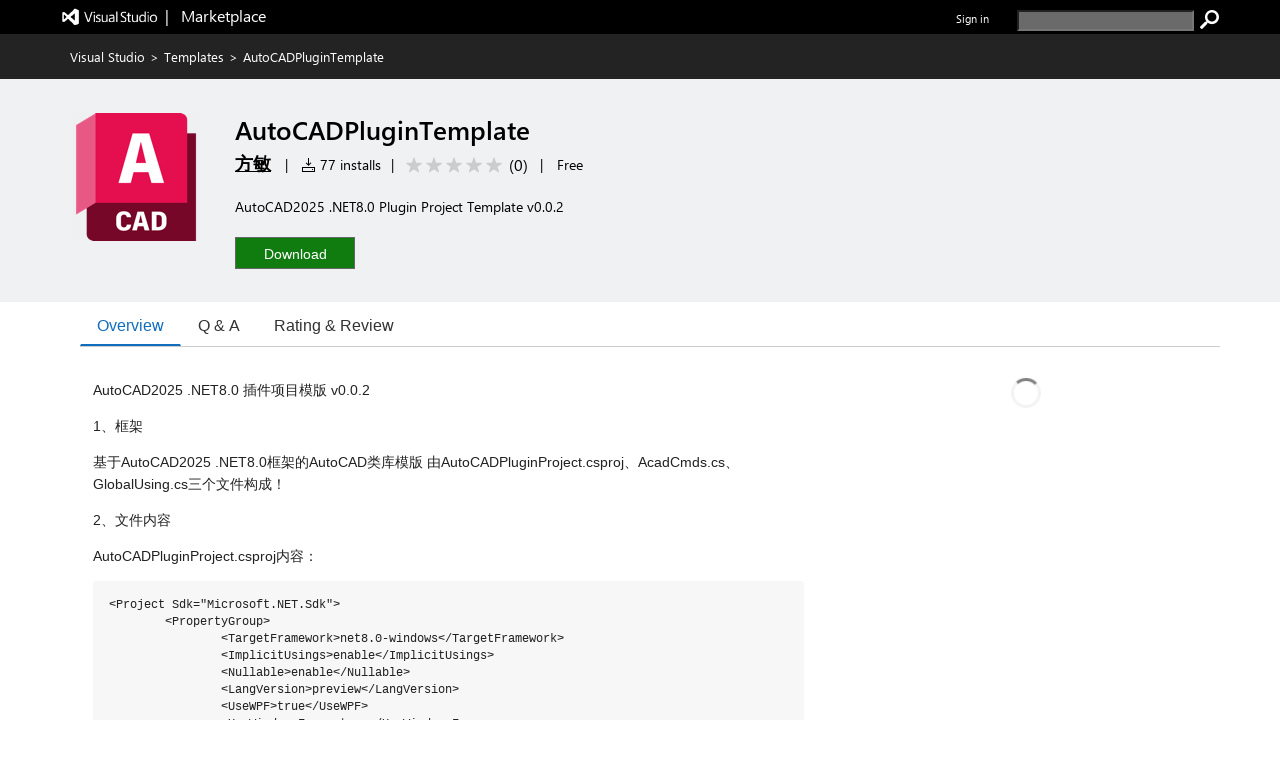

--- FILE ---
content_type: text/css
request_url: https://cdn.vsassets.io/v/M266_20251205.4/App_Themes/Default/ItemDetails/MoreInfoContainer.css
body_size: 500
content:
.item-details-control-root .item-share-container {
  display: inline-block;
  vertical-align: -4px;
  margin: 20px -2px;
}

.item-details-control-root .item-share-container a:hover {
  text-decoration: none;
}

.item-details-control-root .ux-social-icons span {
  margin: 10px 0;
}

.item-details-control-root .social-link {
  height: 23px;
  width: 23px;
  margin: 0 2px;
  display: inline-block;
}

.item-share-container a:focus {
  outline: none;
}

.item-share-container a:focus .social-link {
  outline: 1px dotted #666;
}

.item-details-control-root .ux-table-metadata .info-list-callout td {
  padding: 0 5px 0 0;
}

.item-details-control-root .ux-table-metadata .info-list-callout .info-icon {
  height: 15px;
  width: 15px;
  margin-top: 1px;
}

.item-details-control-root .ux-table-metadata .info-list-callout .info-icon .ms-Button-icon {
  font-size: 12px;
}

.row-callout .callout-container {
  margin: 10px;
  font-size: 12px;
  max-width: 200px;
}

.report-abuse-callout .ms-Callout-beak {
  background-color: rgba( 43, 136, 216 ,  1 );
  background-color: rgba( var(--palette-primary-tint-10,43, 136, 216) ,  1 );
}

.report-abuse-callout .callout-container {
  padding: 20px;
  background-color: rgba( 43, 136, 216 ,  1 );
  background-color: rgba( var(--palette-primary-tint-10,43, 136, 216) ,  1 );
  color: white;
}

.report-abuse-callout .callout-container .report-abuse-callout-header {
  padding-bottom: 15px;
  font-size: 20px;
  font-weight: 200;
}

.report-abuse-callout .callout-container .report-abuse-callout-header .report-abuse-heading {
  display: inline-block;
  padding-left: 10px;
}


--- FILE ---
content_type: application/x-javascript
request_url: https://cdn.vsassets.io/v/M266_20251205.4/_scripts/TFS/min/OfficeFabric/utilities/dateMath/DateMath.js
body_size: 1219
content:
define("OfficeFabric/utilities/dateMath/DateMath",["require","exports","../dateValues/DateValues","../dateValues/TimeConstants","../../Utilities"],function(n,t,i,r,u){"use strict";function f(n,t){var i=new Date(n.getTime());return i.setDate(i.getDate()+t),i}function v(n,t){return f(n,t*r.default.DaysInOneWeek)}function e(n,t){var i=new Date(n.getTime()),u=i.getMonth()+t;return i.setMonth(u),i.getMonth()!==(u%r.default.MonthInOneYear+r.default.MonthInOneYear)%r.default.MonthInOneYear&&(i=f(i,-i.getDate())),i}function y(n,t){var i=new Date(n.getTime());return i.setFullYear(n.getFullYear()+t),i.getMonth()!==(n.getMonth()%r.default.MonthInOneYear+r.default.MonthInOneYear)%r.default.MonthInOneYear&&(i=f(i,-i.getDate())),i}function p(n){return new Date(n.getFullYear(),n.getMonth(),1,0,0,0,0)}function w(n){return new Date(n.getFullYear(),n.getMonth()+1,0,0,0,0,0)}function b(n){return new Date(n.getFullYear(),0,1,0,0,0,0)}function k(n){return new Date(n.getFullYear()+1,0,0,0,0,0,0)}function d(n,t){return e(n,t-n.getMonth())}function o(n,t){return n||t?n&&t?n.getFullYear()===t.getFullYear()&&n.getMonth()===t.getMonth()&&n.getDate()===t.getDate():!1:!0}function g(n,t){return l(n)-l(t)}function nt(n,t,s,h){var y=[],l,v=null,a;h||(h=[i.DayOfWeek.Monday,i.DayOfWeek.Tuesday,i.DayOfWeek.Wednesday,i.DayOfWeek.Thursday,i.DayOfWeek.Friday]);switch(t){case i.DateRangeType.Day:l=c(n);v=f(l,1);break;case i.DateRangeType.Week:case i.DateRangeType.WorkWeek:l=rt(c(n),s);v=f(l,r.default.DaysInOneWeek);break;case i.DateRangeType.Month:l=new Date(n.getFullYear(),n.getMonth(),1);v=e(l,1);break;default:return u.assertNever(t)}a=l;do t!==i.DateRangeType.WorkWeek?y.push(a):h.includes(a.getDay())&&y.push(a),a=f(a,1);while(!o(a,v));return y}function tt(n,t){for(var u,i=0,r=t;i<r.length;i++)if(u=r[i],o(n,u))return!0;return!1}function it(n,t,i,u){var e=u.getFullYear(),o=u.getMonth(),f=1,a=new Date(e,o,f),v=f+(t+r.default.DaysInOneWeek-1)-ft(t,a.getDay()),s=new Date(e,o,v),c,l;for(f=s.getDate(),c=[],l=0;l<n;l++)c.push(h(s,t,i)),f+=r.default.DaysInOneWeek,s=new Date(e,o,f);return c}function h(n,t,u){switch(u){case i.FirstWeekOfYear.FirstFullWeek:return a(n,t,r.default.DaysInOneWeek);case i.FirstWeekOfYear.FirstFourDayWeek:return a(n,t,4);default:return ut(n,t)}}function c(n){return new Date(n.getFullYear(),n.getMonth(),n.getDate())}function rt(n,t){var i=t-n.getDay();return i>0&&(i-=r.default.DaysInOneWeek),f(n,i)}function l(n){return n.getDate()+(n.getMonth()<<5)+(n.getFullYear()<<9)}function a(n,t,u){var h=s(n)-1,o=n.getDay()-h%r.default.DaysInOneWeek,l=new Date(n.getFullYear()-1,i.MonthOfYear.December,31),c=s(l)-1,f=(t-o+2*r.default.DaysInOneWeek)%r.default.DaysInOneWeek,e;return f!==0&&f>=u&&(f-=r.default.DaysInOneWeek),e=h-f,e<0&&(o-=c%r.default.DaysInOneWeek,f=(t-o+2*r.default.DaysInOneWeek)%r.default.DaysInOneWeek,f!==0&&f+1>=u&&(f-=r.default.DaysInOneWeek),e=c-f),Math.floor(e/r.default.DaysInOneWeek+1)}function ut(n,t){var i=s(n)-1,u=n.getDay()-i%r.default.DaysInOneWeek,f=(u-t+2*r.default.DaysInOneWeek)%r.default.DaysInOneWeek;return Math.floor((i+f)/r.default.DaysInOneWeek+1)}function ft(n,t){return n!==i.DayOfWeek.Sunday&&t<n?t+r.default.DaysInOneWeek:t}function s(n){for(var r=n.getMonth(),u=n.getFullYear(),i=0,t=0;t<r;t++)i+=et(t+1,u);return i+n.getDate()}function et(n,t){return new Date(t,n,0).getDate()}Object.defineProperty(t,"__esModule",{value:!0});t.addDays=f;t.addWeeks=v;t.addMonths=e;t.addYears=y;t.getMonthStart=p;t.getMonthEnd=w;t.getYearStart=b;t.getYearEnd=k;t.setMonth=d;t.compareDates=o;t.compareDatePart=g;t.getDateRangeArray=nt;t.isInDateRangeArray=tt;t.getWeekNumbersInMonth=it;t.getWeekNumber=h});



--- FILE ---
content_type: application/x-javascript
request_url: https://cdn.vsassets.io/v/M266_20251205.4/_scripts/TFS/min/OfficeFabric/components/Calendar/CalendarMonth.js
body_size: 1616
content:
define("OfficeFabric/components/Calendar/CalendarMonth",["require","exports","tslib","react","../../Utilities","../../FocusZone","../../utilities/dateMath/DateMath","../../Icon","./Calendar.scss"],function(n,t,i,r,u,f,e,o,s){"use strict";Object.defineProperty(t,"__esModule",{value:!0});var h=s,c=4,l=function(n){function t(t){var i=n.call(this,t)||this;return i._onKeyDown=function(n,t){t.which===13&&n()},i._onSelectNextYear=function(){var n=i.props,t=n.navigatedDate,r=n.onNavigateDate;r(e.addYears(t,1),!1)},i._onSelectNextYearKeyDown=function(n){n.which===13&&i._onKeyDown(i._onSelectNextYear,n)},i._onSelectPrevYear=function(){var n=i.props,t=n.navigatedDate,r=n.onNavigateDate;r(e.addYears(t,-1),!1)},i._onSelectPrevYearKeyDown=function(n){n.which===13&&i._onKeyDown(i._onSelectPrevYear,n)},i._onSelectMonthKeyDown=function(n){return function(t){return i._onKeyDown(function(){return i._onSelectMonth(n)},t)}},i._onSelectMonth=function(n){var t=i.props,u=t.navigatedDate,f=t.onNavigateDate,r=t.onHeaderSelect;r&&r(!0);f(e.setMonth(u,n),!0)},i._onHeaderSelect=function(){var n=i.props.onHeaderSelect;n&&n(!0)},i._onHeaderKeyDown=function(n){var t=i.props.onHeaderSelect;t&&(n.which===13||n.which===32)&&t(!0)},i._selectMonthCallbacks=[],t.strings.shortMonths.map(function(n,t){i._selectMonthCallbacks[t]=i._onSelectMonth.bind(i,t)}),i._isCurrentMonth=i._isCurrentMonth.bind(i),i._onSelectNextYear=i._onSelectNextYear.bind(i),i._onSelectPrevYear=i._onSelectPrevYear.bind(i),i._onSelectMonth=i._onSelectMonth.bind(i),i}return i.__extends(t,n),t.prototype.render=function(){for(var b,k,p=this,t=this.props,n=t.navigatedDate,d=t.selectedDate,i=t.strings,ut=t.today,g=t.highlightCurrentMonth,ft=t.highlightSelectedMonth,nt=t.navigationIcons,s=t.dateTimeFormatter,l=t.minDate,a=t.maxDate,tt=[],w=0;w<i.shortMonths.length/c;w++)tt.push(w);var it=nt.leftNavigation,rt=nt.rightNavigation,v=l?e.compareDatePart(l,e.getYearStart(n))<0:!0,y=a?e.compareDatePart(e.getYearEnd(n),a)<0:!0;return r.createElement("div",{className:u.css("ms-DatePicker-monthPicker",h.monthPicker)},r.createElement("div",{className:u.css("ms-DatePicker-header",h.header)},this.props.onHeaderSelect?r.createElement("div",{className:u.css("ms-DatePicker-currentYear js-showYearPicker",h.currentYear,h.headerToggleView),onClick:this._onHeaderSelect,onKeyDown:this._onHeaderKeyDown,"aria-label":s.formatYear(n),role:"button",tabIndex:0},s.formatYear(n)):r.createElement("div",{className:u.css("ms-DatePicker-currentYear js-showYearPicker",h.currentYear)},s.formatYear(n)),r.createElement("div",{className:u.css("ms-DatePicker-yearComponents",h.yearComponents)},r.createElement("div",{className:u.css("ms-DatePicker-navContainer",h.navContainer)},r.createElement("button",{className:u.css("ms-DatePicker-prevYear js-prevYear",h.prevYear,(b={},b["ms-DatePicker-prevYear--disabled "+h.prevYearIsDisabled]=!v,b)),disabled:!v,onClick:v?this._onSelectPrevYear:undefined,onKeyDown:v?this._onSelectPrevYearKeyDown:undefined,title:i.prevYearAriaLabel?i.prevYearAriaLabel+" "+s.formatYear(e.addYears(n,-1)):undefined,role:"button",type:"button"},r.createElement(o.Icon,{iconName:u.getRTL()?rt:it})),r.createElement("button",{className:u.css("ms-DatePicker-nextYear js-nextYear",h.nextYear,(k={},k["ms-DatePicker-nextYear--disabled "+h.nextYearIsDisabled]=!y,k)),disabled:!y,onClick:y?this._onSelectNextYear:undefined,onKeyDown:y?this._onSelectNextYearKeyDown:undefined,title:i.nextYearAriaLabel?i.nextYearAriaLabel+" "+s.formatYear(e.addYears(n,1)):undefined,role:"button",type:"button"},r.createElement(o.Icon,{iconName:u.getRTL()?it:rt}))))),r.createElement(f.FocusZone,null,r.createElement("div",{className:u.css("ms-DatePicker-optionGrid",h.optionGrid),role:"grid","aria-readonly":"true"},tt.map(function(t){var f=i.shortMonths.slice(t*c,(t+1)*c);return r.createElement("div",{key:"monthRow_"+t,role:"row"},f.map(function(f,o){var v=t*c+o,b=e.setMonth(n,v),k=p._isCurrentMonth(v,n.getFullYear(),ut),nt=n.getMonth()===v,tt=d.getMonth()===v,it=d.getFullYear()===n.getFullYear(),y=(l?e.compareDatePart(l,e.getMonthEnd(b))<1:!0)&&(a?e.compareDatePart(e.getMonthStart(b),a)<1:!0),w;return r.createElement("button",{role:"gridcell",className:u.css("ms-DatePicker-monthOption",h.monthOption,(w={},w["ms-DatePicker-day--today "+h.monthIsCurrentMonth]=g&&k,w["ms-DatePicker-day--highlighted "+h.monthIsHighlighted]=(g||ft)&&tt&&it,w["ms-DatePicker-monthOption--disabled "+h.monthOptionIsDisabled]=!y,w)),disabled:!y,key:v,onClick:y?p._selectMonthCallbacks[v]:undefined,onKeyDown:y?p._onSelectMonthKeyDown(v):undefined,"aria-label":s.formatMonthYear(b,i),"aria-selected":k||nt,"data-is-focusable":y?!0:undefined,ref:nt?"navigatedMonth":undefined,type:"button"},f)}))}))))},t.prototype.focus=function(){this.refs.navigatedMonth&&(this.refs.navigatedMonth.tabIndex=0,this.refs.navigatedMonth.focus())},t.prototype._isCurrentMonth=function(n,t,i){return i.getFullYear()===t&&i.getMonth()===n},t}(u.BaseComponent);t.CalendarMonth=l});



--- FILE ---
content_type: text/javascript
request_url: https://marketplace.visualstudio.com/_public/_Bundling/Content?bundle=vss-bundle-common-vVIm2f2a3ajY0ZgbWWB4k8GJnebfRPagarAHfRrzVwXs=
body_size: 86041
content:
if (window.performance && window.performance.mark) { window.performance.mark('startLoadBundleInner-common'); }
/*!
 *
 * Copyright 2009-2012 Kris Kowal under the terms of the MIT
 * license found at http://github.com/kriskowal/q/raw/master/LICENSE
 *
 * With parts by Tyler Close
 * Copyright 2007-2009 Tyler Close under the terms of the MIT X license found
 * at http://www.opensource.org/licenses/mit-license.html
 * Forked at ref_send.js version: 2009-05-11
 *
 * With parts by Mark Miller
 * Copyright (C) 2011 Google Inc.
 *
 * Licensed under the Apache License, Version 2.0 (the "License");
 * you may not use this file except in compliance with the License.
 * You may obtain a copy of the License at
 *
 * http://www.apache.org/licenses/LICENSE-2.0
 *
 * Unless required by applicable law or agreed to in writing, software
 * distributed under the License is distributed on an "AS IS" BASIS,
 * WITHOUT WARRANTIES OR CONDITIONS OF ANY KIND, either express or implied.
 * See the License for the specific language governing permissions and
 * limitations under the License.
 *
 */
(function(n){if(typeof bootstrap=="function")bootstrap("promise",n);else if(typeof exports=="object")module.exports=n();else if(typeof define=="function"&&define.amd)define("q",n);else if(typeof ses!="undefined")if(ses.ok())ses.makeQ=n;else return;else Q=n()})(function(){"use strict";function h(n){return function(){return wt.apply(n,arguments)}}function rt(n){return n===Object(n)}function ni(n){return gt(n)==="[object StopIteration]"||n instanceof k}function ut(n,t){var r,i,u;if(v&&t.stack&&typeof n=="object"&&n!==null&&n.stack&&n.stack.indexOf(d)===-1){for(r=[],i=t;!!i;i=i.source)i.stack&&r.unshift(i.stack);r.unshift(n.stack);u=r.join("\n"+d+"\n");n.stack=ti(u)}}function ti(n){for(var t,r=n.split("\n"),u=[],i=0;i<r.length;++i)t=r[i],ri(t)||ii(t)||!t||u.push(t);return u.join("\n")}function ii(n){return n.indexOf("(module.js:")!==-1||n.indexOf("(node.js:")!==-1}function ft(n){var r=/at .+ \((.+):(\d+):(?:\d+)\)$/.exec(n),t,i;return r?[r[1],Number(r[2])]:(t=/at ([^ ]+):(\d+):(?:\d+)$/.exec(n),t)?[t[1],Number(t[2])]:(i=/.*@(.+):(\d+)$/.exec(n),i?[i[1],Number(i[2])]:void 0)}function ri(n){var t=ft(n),r,i;return t?(r=t[0],i=t[1],r===tt&&i>=pt&&i<=vt):!1}function et(){if(v)try{throw new Error;}catch(i){var n=i.stack.split("\n"),r=n[0].indexOf("@")>0?n[1]:n[2],t=ft(r);return t?(tt=t[0],t[1]):void 0}}function ui(n,t,i){return function(){return typeof console!="undefined"&&typeof console.warn=="function"&&console.warn(t+" is deprecated, use "+i+" instead.",new Error("").stack),n.apply(n,arguments)}}function n(n){return o(n)?n:ht(n)?ci(n):nt(n)}function r(){function a(n){e=n;s.source=n;y(c,function(t,i){u(function(){n.promiseDispatch.apply(n,i)})},void 0);c=void 0;l=void 0}var c=[],l=[],e,h=b(r.prototype),s=b(t.prototype);if(s.promiseDispatch=function(n,t,r){var f=i(arguments);c?(c.push(f),t==="when"&&r[1]&&l.push(r[1])):u(function(){e.promiseDispatch.apply(e,f)})},s.valueOf=function(){if(c)return s;var n=st(e);return o(n)&&(e=n),n},s.inspect=function(){return e?e.inspect():{state:"pending"}},n.longStackSupport&&v)try{throw new Error;}catch(p){s.stack=p.stack.substring(p.stack.indexOf("\n")+1)}return h.promise=s,h.resolve=function(t){e||a(n(t))},h.fulfill=function(n){e||a(nt(n))},h.reject=function(n){e||a(f(n))},h.notify=function(n){e||y(l,function(t,i){u(function(){i(n)})},void 0)},h}function s(n){if(typeof n!="function")throw new TypeError("resolver must be a function.");var t=r();try{n(t.resolve,t.reject,t.notify)}catch(i){t.reject(i)}return t.promise}function ot(t){return s(function(i,r){for(var u=0,f=t.length;u<f;u++)n(t[u]).then(i,r)})}function t(n,i,r){var u,e;return i===void 0&&(i=function(n){return f(new Error("Promise does not support operation: "+n))}),r===void 0&&(r=function(){return{state:"unknown"}}),u=b(t.prototype),u.promiseDispatch=function(t,r,e){var o;try{o=n[r]?n[r].apply(u,e):i.call(u,r,e)}catch(s){o=f(s)}t&&t(o)},u.inspect=r,r&&(e=r(),e.state==="rejected"&&(u.exception=e.reason),u.valueOf=function(){var n=r();return n.state==="pending"||n.state==="rejected"?u:n.value}),u}function e(t,i,r,u){return n(t).then(i,r,u)}function st(n){if(o(n)){var t=n.inspect();if(t.state==="fulfilled")return t.value}return n}function o(n){return rt(n)&&typeof n.promiseDispatch=="function"&&typeof n.inspect=="function"}function ht(n){return rt(n)&&typeof n.then=="function"}function fi(n){return o(n)&&n.inspect().state==="pending"}function ei(n){return!o(n)||n.inspect().state==="fulfilled"}function oi(n){return o(n)&&n.inspect().state==="rejected"}function g(){l.length=0;p.length=0;a||(a=!0)}function si(n,t){a&&(p.push(n),t&&typeof t.stack!="undefined"?l.push(t.stack):l.push("(no stack) "+t))}function hi(n){if(a){var t=bt(p,n);t!==-1&&(p.splice(t,1),l.splice(t,1))}}function f(n){var i=t({when:function(t){return t&&hi(this),t?t(n):this}},function(){return this},function(){return{state:"rejected",reason:n}});return si(i,n),i}function nt(n){return t({when:function(){return n},get:function(t){return n[t]},set:function(t,i){n[t]=i},"delete":function(t){delete n[t]},post:function(t,i){return t===null||t===void 0?n.apply(void 0,i):n[t].apply(n,i)},apply:function(t,i){return n.apply(t,i)},keys:function(){return dt(n)}},void 0,function(){return{state:"fulfilled",value:n}})}function ci(n){var t=r();return u(function(){try{n.then(t.resolve,t.reject,t.notify)}catch(i){t.reject(i)}}),t.promise}function li(i){return t({isDef:function(){}},function(n,t){return lt(i,n,t)},function(){return n(i).inspect()})}function ct(t,i,r){return n(t).spread(i,r)}function ai(n){return function(){function t(n,t){var o;if(typeof StopIteration=="undefined"){try{o=r[n](t)}catch(s){return f(s)}return o.done?o.value:e(o.value,i,u)}try{o=r[n](t)}catch(s){return ni(s)?s.value:f(s)}return e(o,i,u)}var r=n.apply(this,arguments),i=t.bind(t,"next"),u=t.bind(t,"throw");return i()}}function vi(t){n.done(n.async(t)())}function yi(n){throw new k(n);}function pi(n){return function(){return ct([this,c(arguments)],function(t,i){return n.apply(t,i)})}}function lt(t,i,r){return n(t).dispatch(i,r)}function c(n){return e(n,function(n){var i=0,t=r();return y(n,function(r,u,f){var s;o(u)&&(s=u.inspect()).state==="fulfilled"?n[f]=s.value:(++i,e(u,function(r){n[f]=r;--i==0&&t.resolve(n)},t.reject,function(n){t.notify({index:f,value:n})}))},void 0),i===0&&t.resolve(n),t.promise})}function at(t){return e(t,function(t){return t=w(t,n),e(c(w(t,function(n){return e(n,it,it)})),function(){return t})})}function wi(t){return n(t).allSettled()}function bi(t,i){return n(t).then(void 0,void 0,i)}function ki(t,i){return n(t).nodeify(i)}var v=!1,k,d,vt;try{throw new Error;}catch(yt){v=!!yt.stack}var pt=et(),tt,it=function(){},u=function(){function t(){for(var r,i;n.next;){n=n.next;r=n.task;n.task=void 0;i=n.domain;i&&(n.domain=void 0,i.enter());try{r()}catch(u){if(e){i&&i.exit();setTimeout(t,0);i&&i.enter();throw u;}else setTimeout(function(){throw u;},0)}i&&i.exit()}f=!1}var n={task:void 0,next:null},s=n,f=!1,i=void 0,e=!1,r,o;return u=function(n){s=s.next={task:n,domain:e&&process.domain,next:null};f||(f=!0,i())},typeof process!="undefined"&&process.nextTick?(e=!0,i=function(){process.nextTick(t)}):typeof setImmediate=="function"?i=typeof window!="undefined"?setImmediate.bind(window,t):function(){setImmediate(t)}:typeof MessageChannel!="undefined"?(r=new MessageChannel,r.port1.onmessage=function(){i=o;r.port1.onmessage=t;t()},o=function(){r.port2.postMessage(0)},i=function(){setTimeout(t,0);o()}):i=function(){setTimeout(t,0)},u}(),wt=Function.call;var i=h(Array.prototype.slice),y=h(Array.prototype.reduce||function(n,t){var i=0,r=this.length;if(arguments.length===1)do{if(i in this){t=this[i++];break}if(++i>=r)throw new TypeError;}while(1);for(;i<r;i++)i in this&&(t=n(t,this[i],i));return t}),bt=h(Array.prototype.indexOf||function(n){for(var t=0;t<this.length;t++)if(this[t]===n)return t;return-1}),w=h(Array.prototype.map||function(n,t){var i=this,r=[];return y(i,function(u,f,e){r.push(n.call(t,f,e,i))},void 0),r}),b=Object.create||function(n){function t(){}return t.prototype=n,new t},kt=h(Object.prototype.hasOwnProperty),dt=Object.keys||function(n){var t=[];for(var i in n)kt(n,i)&&t.push(i);return t},gt=h(Object.prototype.toString);k=typeof ReturnValue!="undefined"?ReturnValue:function(n){this.value=n};d="From previous event:";n.resolve=n;n.nextTick=u;n.longStackSupport=!1;n.defer=r;r.prototype.makeNodeResolver=function(){var n=this;return function(t,r){t?n.reject(t):arguments.length>2?n.resolve(i(arguments,1)):n.resolve(r)}};n.Promise=s;n.promise=s;s.race=ot;s.all=c;s.reject=f;s.resolve=n;n.passByCopy=function(n){return n};t.prototype.passByCopy=function(){return this};n.join=function(t,i){return n(t).join(i)};t.prototype.join=function(t){return n([this,t]).spread(function(n,t){if(n===t)return n;throw new Error("Can't join: not the same: "+n+" "+t);})};n.race=ot;t.prototype.race=function(){return this.then(n.race)};n.makePromise=t;t.prototype.toString=function(){return"[object Promise]"};t.prototype.then=function(t,i,e){function c(n){try{return typeof t=="function"?t(n):n}catch(i){return f(i)}}function l(n){if(typeof i=="function"){ut(n,h);try{return i(n)}catch(t){return f(t)}}return f(n)}function a(n){return typeof e=="function"?e(n):n}var h=this,o=r(),s=!1;return u(function(){h.promiseDispatch(function(n){s||(s=!0,o.resolve(c(n)))},"when",[function(n){s||(s=!0,o.resolve(l(n)))}])}),h.promiseDispatch(void 0,"when",[void 0,function(t){var i,r=!1;try{i=a(t)}catch(u){if(r=!0,n.onerror)n.onerror(u);else throw u;}r||o.notify(i)}]),o.promise};n.when=e;t.prototype.thenResolve=function(n){return this.then(function(){return n})};n.thenResolve=function(t,i){return n(t).thenResolve(i)};t.prototype.thenReject=function(n){return this.then(function(){throw n;})};n.thenReject=function(t,i){return n(t).thenReject(i)};n.nearer=st;n.isPromise=o;n.isPromiseAlike=ht;n.isPending=fi;t.prototype.isPending=function(){return this.inspect().state==="pending"};n.isFulfilled=ei;t.prototype.isFulfilled=function(){return this.inspect().state==="fulfilled"};n.isRejected=oi;t.prototype.isRejected=function(){return this.inspect().state==="rejected"};var l=[],p=[],a=!0;return n.resetUnhandledRejections=g,n.getUnhandledReasons=function(){return l.slice()},n.stopUnhandledRejectionTracking=function(){g();a=!1},g(),n.reject=f,n.fulfill=nt,n.master=li,n.spread=ct,t.prototype.spread=function(n,t){return this.all().then(function(t){return n.apply(void 0,t)},t)},n.async=ai,n.spawn=vi,n["return"]=yi,n.promised=pi,n.dispatch=lt,t.prototype.dispatch=function(n,t){var f=this,i=r();return u(function(){f.promiseDispatch(i.resolve,n,t)}),i.promise},n.get=function(t,i){return n(t).dispatch("get",[i])},t.prototype.get=function(n){return this.dispatch("get",[n])},n.set=function(t,i,r){return n(t).dispatch("set",[i,r])},t.prototype.set=function(n,t){return this.dispatch("set",[n,t])},n.del=n["delete"]=function(t,i){return n(t).dispatch("delete",[i])},t.prototype.del=t.prototype["delete"]=function(n){return this.dispatch("delete",[n])},n.mapply=n.post=function(t,i,r){return n(t).dispatch("post",[i,r])},t.prototype.mapply=t.prototype.post=function(n,t){return this.dispatch("post",[n,t])},n.send=n.mcall=n.invoke=function(t,r){return n(t).dispatch("post",[r,i(arguments,2)])},t.prototype.send=t.prototype.mcall=t.prototype.invoke=function(n){return this.dispatch("post",[n,i(arguments,1)])},n.fapply=function(t,i){return n(t).dispatch("apply",[void 0,i])},t.prototype.fapply=function(n){return this.dispatch("apply",[void 0,n])},n["try"]=n.fcall=function(t){return n(t).dispatch("apply",[void 0,i(arguments,1)])},t.prototype.fcall=function(){return this.dispatch("apply",[void 0,i(arguments)])},n.fbind=function(t){var r=n(t),u=i(arguments,1);return function(){return r.dispatch("apply",[this,u.concat(i(arguments))])}},t.prototype.fbind=function(){var n=this,t=i(arguments);return function(){return n.dispatch("apply",[this,t.concat(i(arguments))])}},n.keys=function(t){return n(t).dispatch("keys",[])},t.prototype.keys=function(){return this.dispatch("keys",[])},n.all=c,t.prototype.all=function(){return c(this)},n.allResolved=ui(at,"allResolved","allSettled"),t.prototype.allResolved=function(){return at(this)},n.allSettled=wi,t.prototype.allSettled=function(){return this.then(function(t){return c(w(t,function(t){function i(){return t.inspect()}return t=n(t),t.then(i,i)}))})},n.fail=n["catch"]=function(t,i){return n(t).then(void 0,i)},t.prototype.fail=t.prototype["catch"]=function(n){return this.then(void 0,n)},n.progress=bi,t.prototype.progress=function(n){return this.then(void 0,void 0,n)},n.fin=n["finally"]=function(t,i){return n(t)["finally"](i)},t.prototype.fin=t.prototype["finally"]=function(t){return t=n(t),this.then(function(n){return t.fcall().then(function(){return n})},function(n){return t.fcall().then(function(){throw n;})})},n.done=function(t,i,r,u){return n(t).done(i,r,u)},t.prototype.done=function(t,i,r){var f=function(t){u(function(){if(ut(t,e),n.onerror)n.onerror(t);else throw t;})},e=t||i||r?this.then(t,i,r):this;typeof process=="object"&&process&&process.domain&&(f=process.domain.bind(f));e.then(void 0,f)},n.timeout=function(t,i,r){return n(t).timeout(i,r)},t.prototype.timeout=function(n,t){var i=r(),u=setTimeout(function(){i.reject(new Error(t||"Timed out after "+n+" ms"))},n);return this.then(function(n){clearTimeout(u);i.resolve(n)},function(n){clearTimeout(u);i.reject(n)},i.notify),i.promise},n.delay=function(t,i){return i===void 0&&(i=t,t=void 0),n(t).delay(i)},t.prototype.delay=function(n){return this.then(function(t){var i=r();return setTimeout(function(){i.resolve(t)},n),i.promise})},n.nfapply=function(t,i){return n(t).nfapply(i)},t.prototype.nfapply=function(n){var t=r(),u=i(n);return u.push(t.makeNodeResolver()),this.fapply(u).fail(t.reject),t.promise},n.nfcall=function(t){var r=i(arguments,1);return n(t).nfapply(r)},t.prototype.nfcall=function(){var t=i(arguments),n=r();return t.push(n.makeNodeResolver()),this.fapply(t).fail(n.reject),n.promise},n.nfbind=n.denodeify=function(t){var u=i(arguments,1);return function(){var e=u.concat(i(arguments)),f=r();return e.push(f.makeNodeResolver()),n(t).fapply(e).fail(f.reject),f.promise}},t.prototype.nfbind=t.prototype.denodeify=function(){var t=i(arguments);return t.unshift(this),n.denodeify.apply(void 0,t)},n.nbind=function(t,u){var f=i(arguments,2);return function(){function s(){return t.apply(u,arguments)}var o=f.concat(i(arguments)),e=r();return o.push(e.makeNodeResolver()),n(s).fapply(o).fail(e.reject),e.promise}},t.prototype.nbind=function(){var t=i(arguments,0);return t.unshift(this),n.nbind.apply(void 0,t)},n.nmapply=n.npost=function(t,i,r){return n(t).npost(i,r)},t.prototype.nmapply=t.prototype.npost=function(n,t){var f=i(t||[]),u=r();return f.push(u.makeNodeResolver()),this.dispatch("post",[n,f]).fail(u.reject),u.promise},n.nsend=n.nmcall=n.ninvoke=function(t,u){var e=i(arguments,2),f=r();return e.push(f.makeNodeResolver()),n(t).dispatch("post",[u,e]).fail(f.reject),f.promise},t.prototype.nsend=t.prototype.nmcall=t.prototype.ninvoke=function(n){var u=i(arguments,1),t=r();return u.push(t.makeNodeResolver()),this.dispatch("post",[n,u]).fail(t.reject),t.promise},n.nodeify=ki,t.prototype.nodeify=function(n){if(n)this.then(function(t){u(function(){n(null,t)})},function(t){u(function(){n(t)})});else return this},vt=et(),n});
/*
//# sourceMappingURL=q.min.js.map
*/

// Copyright (C) Microsoft Corporation. All rights reserved.
define("VSS/Common/Contracts/Platform",["require","exports"],function(n,t){var i,r,u;Object.defineProperty(t,"__esModule",{value:!0});t.TypeInfo=t.NavigationContextLevels=t.ContributionPathType=t.ContextHostType=void 0,function(n){n[n.Unknown=0]="Unknown";n[n.Deployment=1]="Deployment";n[n.Application=2]="Application";n[n.Organization=2]="Organization";n[n.ProjectCollection=4]="ProjectCollection"}(i=t.ContextHostType||(t.ContextHostType={})),function(n){n[n.Default=0]="Default";n[n.Resource=1]="Resource";n[n.ThirdParty=2]="ThirdParty"}(r=t.ContributionPathType||(t.ContributionPathType={})),function(n){n[n.None=0]="None";n[n.Deployment=1]="Deployment";n[n.Application=2]="Application";n[n.Collection=4]="Collection";n[n.Project=8]="Project";n[n.Team=16]="Team";n[n.ApplicationAll=30]="ApplicationAll";n[n.All=31]="All"}(u=t.NavigationContextLevels||(t.NavigationContextLevels={}));t.TypeInfo={ContextHostType:{enumValues:{unknown:0,deployment:1,application:2,organization:2,projectCollection:4}},ContributedServiceContext:{fields:null},ContributionPath:{fields:null},ContributionPathType:{enumValues:{"default":0,resource:1,thirdParty:2}},DaylightSavingsAdjustmentEntry:{fields:null},ExtendedHostContext:{fields:null},ModuleLoaderConfiguration:{fields:null},NavigationContext:{fields:null},NavigationContextLevels:{enumValues:{none:0,deployment:1,application:2,collection:4,project:8,team:16,applicationAll:30,all:31}},PageContext:{fields:null},PageXHRData:{fields:null},ServiceLocations:{fields:null},TimeZonesConfiguration:{fields:null},WebContext:{fields:null},WebPageDataProviderPageSource:{fields:null}};t.TypeInfo.ContributedServiceContext.fields={serviceLocations:{typeInfo:t.TypeInfo.ServiceLocations},moduleLoaderConfig:{typeInfo:t.TypeInfo.ModuleLoaderConfiguration}};t.TypeInfo.ContributionPath.fields={pathType:{enumType:t.TypeInfo.ContributionPathType}};t.TypeInfo.DaylightSavingsAdjustmentEntry.fields={start:{isDate:!0}};t.TypeInfo.ExtendedHostContext.fields={hostType:{enumType:t.TypeInfo.ContextHostType}};t.TypeInfo.ModuleLoaderConfiguration.fields={contributionPaths:{isDictionary:!0,dictionaryValueTypeInfo:t.TypeInfo.ContributionPath}};t.TypeInfo.NavigationContext.fields={topMostLevel:{enumType:t.TypeInfo.NavigationContextLevels}};t.TypeInfo.PageContext.fields={webContext:{typeInfo:t.TypeInfo.WebContext},moduleLoaderConfig:{typeInfo:t.TypeInfo.ModuleLoaderConfiguration},timeZonesConfiguration:{typeInfo:t.TypeInfo.TimeZonesConfiguration},navigation:{typeInfo:t.TypeInfo.NavigationContext},serviceLocations:{typeInfo:t.TypeInfo.ServiceLocations}};t.TypeInfo.PageXHRData.fields={navigation:{typeInfo:t.TypeInfo.NavigationContext},serviceLocations:{typeInfo:t.TypeInfo.ServiceLocations}};t.TypeInfo.ServiceLocations.fields={locations:{isDictionary:!0,dictionaryValueFieldInfo:{isDictionary:!0,dictionaryKeyEnumType:t.TypeInfo.ContextHostType}}};t.TypeInfo.TimeZonesConfiguration.fields={daylightSavingsAdjustments:{isArray:!0,typeInfo:t.TypeInfo.DaylightSavingsAdjustmentEntry}};t.TypeInfo.WebContext.fields={host:{typeInfo:t.TypeInfo.ExtendedHostContext}};t.TypeInfo.WebPageDataProviderPageSource.fields={navigation:{typeInfo:t.TypeInfo.NavigationContext}}});

define("VSS/Serialization",["require","exports"],function(n,t){function u(n,t,r){var u,f;return r===void 0&&(r=!1),u=null,n&&n.length&&(f=n.html(),u=i.deserialize(JSON.parse(f),t,!0),r&&n.remove()),u}function f(n){function u(n,t,i){var r,f;if(t&&typeof n.__msjson_date__=="number"){t[i]=new Date(n.__msjson_date__);return}for(r in n)f=n[r],f!==null&&typeof f=="object"&&u(n[r],n,r)}var t=null,i;return n&&(i=n.replace(r,'$1{"__msjson_date__":$2 }'),t=JSON.parse(i),i!==n&&u(t,null,"")),t}var i,r;Object.defineProperty(t,"__esModule",{value:!0});t.deserializeVssJsonObject=t.deserializeJsonIsland=t.ContractSerializer=void 0,function(n){function o(n,r,u){return u===void 0&&(u=!0),n&&r?Array.isArray(n)?i(n,r,!0,u):t(n,r,!0,u):n}function s(n,r,u,f){return u===void 0&&(u=!0),f===void 0&&(f=!1),n&&(f&&Array.isArray(n.value)&&(n=n.value),r&&(n=Array.isArray(n)?i(n,r,!1,u):t(n,r,!1,u))),n}function i(n,r,u,f){var e=n,o=[];return $.each(n,function(s,h){var c;c=Array.isArray(h)?i(h,r,u,f):t(h,r,u,f);f?(o.push(c),c!==h&&(e=o)):n[s]=c}),e}function t(n,t,i,r){var u=n,f=!1;return n&&t.fields&&$.each(t.fields,function(t,o){var s=n[t],h=e(s,o,i,r);s!==h&&(r&&!f&&(u=$.extend({},n),f=!0),u[t]=h)}),u}function e(n,f,o,s){var h,c,l,a;return n?f.isArray?Array.isArray(n)?(h=[],c=n,$.each(n,function(e,l){var a=l;f.isDate?a=u(l,o):f.enumType?a=r(f.enumType,l,o):f.typeInfo&&(a=Array.isArray(l)?i(l,f.typeInfo,o,s):t(l,f.typeInfo,o,s));s?(h.push(a),a!==l&&(c=h)):n[e]=a}),c):n:f.isDictionary?(l=!1,a={},$.each(n,function(n,i){var c=n,h=i;f.dictionaryKeyIsDate?c=u(n,o):f.dictionaryKeyEnumType&&(c=r(f.dictionaryKeyEnumType,n,o));f.dictionaryValueIsDate?h=u(i,o):f.dictionaryValueEnumType?h=r(f.dictionaryValueEnumType,i,o):f.dictionaryValueTypeInfo?h=t(h,f.dictionaryValueTypeInfo,o,s):f.dictionaryValueFieldInfo&&(h=e(i,f.dictionaryValueFieldInfo,o,s));a[c]=h;(n!==c||i!==h)&&(l=!0)}),l?a:n):f.isDate?u(n,o):f.enumType?r(f.enumType,n,o):f.typeInfo?t(n,f.typeInfo,o,s):n:n}function r(n,t,i){if((!i||typeof t!="number")&&!i&&typeof t=="string"&&isNaN(parseInt(t))){var r=0;return t&&$.each(t.split(","),function(t,i){var f=i.trim()||"",u,e;f&&(u=n.enumValues[f],u||(e=f.toLowerCase(),e!==f&&$.each(n.enumValues,function(n,t){if(n.toLowerCase()===e)return u=t,!1})),u&&(r|=u))}),r}return t}function u(n,t){if(t&&n instanceof Date&&Date.prototype.toISOString)return n.toISOString();if(!t&&typeof n=="string"){var i=new Date(n);return isNaN(i)&&navigator.userAgent&&/msie/i.test(navigator.userAgent)&&(i=h(n)),i}return n}function h(n){var t;return f||(f=new RegExp("(\\d+)-(\\d+)-(\\d+)T(\\d+):(\\d+):(\\d+).(\\d+)Z")),t=f.exec(n),t?new Date(Date.UTC(parseInt(t[1]),parseInt(t[2])-1,parseInt(t[3]),parseInt(t[4]),parseInt(t[5]),parseInt(t[6]),parseInt(t[7]))):null}var f;n.serialize=o;n.deserialize=s}(i=t.ContractSerializer||(t.ContractSerializer={}));t.deserializeJsonIsland=u;r=new RegExp('(^|[^\\\\])\\"\\\\/Date\\((-?[0-9]+)(?:[a-zA-Z]|(?:\\+|-)[0-9]{4})?\\)\\\\/\\"',"g");t.deserializeVssJsonObject=f});

define("VSS/Context",["require","exports","VSS/Common/Contracts/Platform","q","VSS/Serialization"],function(n,t,i,r,u){function ct(n){var t=n.find("script.tfs-context").eq(0).html(),r;return t?(r=JSON.parse(t),u.ContractSerializer.deserialize(r,i.TypeInfo.WebContext,!1)):null}function k(){return a||(a=window.__vssPageContext),a}function lt(){var n=f();return n?n.webContext:null}function f(){if(!v){var n=k();n&&(v=u.ContractSerializer.deserialize(n,i.TypeInfo.PageContext,!0))}return v}function at(){throw"Please use HubsService from 'VSS/Navigation/HubsService' for hub and hubgroup APIs. Usage: 'VSS/Service'.getLocalService(HubsService)";}function vt(n){var t=(n||"").toLowerCase();return p()[t]}function yt(){var n={},t=p();for(var i in t)n[i]=t[i].staticContentVersion;return n}function pt(n,t){var i=p();t&&!i[n]&&(i[n.toLowerCase()]=t)}function p(){if(!s){s={};var n=f();n.serviceInstanceId&&(s[n.serviceInstanceId.toLowerCase()]=n.webAccessConfiguration.paths)}return s}function d(n){l||(l={});var t=l[n];return t||(t=[],l[n]=t),t}function w(n,t){var i=et();i[n]||(i[n]=t)}function wt(n,t,i){var r,u=f(),e;return n&&(r=et()[n],!r&&u.webAccessConfiguration.isHosted&&window.console&&console.warn('No css url was mapped for css module prefix "'.concat(n,'". Requested module: "').concat(n,":").concat(t,'".'))),r||(window.top!==window.self?(e=u.webContext.host,r="".concat(e.scheme,"://").concat(e.authority)):r="",r=o(r,u.webAccessConfiguration.paths.staticRootTfs)),i||(i=g()),o(r,"App_Themes/".concat(i,"/").concat(t,".css"))}function g(){var n=f();return ft()?"HighContrast":n.globalization?n.globalization.theme:"Default"}function bt(n){var t=(n||"").toLowerCase();return nt()[t]}function nt(){var n,t;return c||(c={},n=f(),n.serviceInstanceId&&(t=n.webContext.account?n.webContext.account.uri:n.webContext.host.uri,c[n.serviceInstanceId.toLowerCase()]=t)),c}function tt(){return window.top!==window.self&&!!(window.VSS&&window.VSS.VssSDKVersion)}function kt(n){for(var t,r=it(),i=n.split("/");i.length>0;){if(t=r[i.join("/")],typeof t!="undefined")break;i.pop()}return typeof t=="undefined"&&!tt()?f().serviceInstanceId||"":t}function it(){if(!h){h={};var n=f();n.moduleLoaderConfig&&rt(h,n.moduleLoaderConfig,n.serviceInstanceId||"")}return h}function rt(n,t,i){t.contributionPaths&&$.each(t&&t.contributionPaths,function(t){n[t]||(n[t]=i)});t.paths&&$.each(t&&t.paths,function(t){n[t]||(n[t]=i)})}function ut(){var i=!1,n=document.createElement("span"),t;return n.style.color="#123456",document.body.appendChild(n),t=getComputedStyle(n),t&&t.color.replace(/ /g,"")!=="rgb(18,52,86)"&&/^rgb\(\d+,\s?\d+,\s?\d+\)$/.test(t.color)&&(i=!0),n.parentNode.removeChild(n),i}function ft(){return e=e===null?ut():e}function et(){if(!y){y={};var n=f();n.cssModulePrefixes&&$.each(n.cssModulePrefixes,function(t,i){w(i,n.webAccessConfiguration.paths.staticRootTfs)})}return y}function dt(t){var s=f(),e=t.serviceRootUrl,i,u;return s.webAccessConfiguration.isHosted?t.serviceTypeId&&(nt()[t.serviceTypeId.toLowerCase()]=e):e="",i=new b(e,o),t.moduleLoaderConfig&&(rt(it(),t.moduleLoaderConfig,t.serviceTypeId||""),ni(s,t.moduleLoaderConfig,i,t.serviceTypeId)),ot(t.featureAvailability),st(t.serviceLocations),t.cssModulePrefixes&&t.paths&&gt(t.cssModulePrefixes,i.combinePath(t.paths.staticRootTfs)),t.paths&&t.serviceTypeId&&pt(t.serviceTypeId,t.paths),u=r.defer(),t.bundles?n(["VSS/Bundling"],function(n){n.injectBundles(t.bundles,i).then(u.resolve)}):u.resolve(null),u.promise}function ot(n){if(n&&n.featureStates){var t=f();t.featureAvailability&&t.featureAvailability.featureStates?t.featureAvailability.featureStates=$.extend(n.featureStates,t.featureAvailability.featureStates):t.featureAvailability=n}}function st(n){if(n&&n.locations){var i=f(),t=i.serviceLocations;i.serviceLocations||(t={},i.serviceLocations=t);$.each(n.locations,function(n,i){t.locations[n]?$.each(i,function(i,r){t.locations[n][i]||(t.locations[n][i]=r)}):t.locations[n]=i})}}function gt(n,t){$.each(n,function(n,i){w(i,t)})}function ni(n,t,i,r){var o=!1,s=n.moduleLoaderConfig.baseUrl,h=n.webContext.account?n.webContext.account.uri:n.webContext.host.uri,e={paths:{}},u,f;u=window.self===window.top?n.moduleLoaderConfig||{}:window.__vssModuleLoaderConfig||{};u.paths||(u.paths={});u.contributionPaths||(u.contributionPaths={});u.shim||(u.shim={});f=null;n.webAccessConfiguration.isHosted&&(f=t.baseUrl||"/",(f!==s||h!==i.getServiceRootUrl()||window.top!==window.self)&&(f=i.combinePath(f)));t.paths&&$.each(t.paths,function(n,t){ti(u,n,t,e,f,i)&&(o=!0)});t.contributionPaths&&$.each(t.contributionPaths,function(n,t){ii(u,n,t.value,e,f,i,r)&&(o=!0)});t.shim&&(e.shim={},$.each(t.shim,function(n,t){u.shim[n]||(e.shim[n]=t,u.shim[n]=t,o=!0)}));o&&window.require.config(e)}function o(n,t){var i=n||"";if(i[i.length-1]!=="/"&&(i+="/"),t){if(t.match("^https?://"))return t;i+=t[0]==="/"?t.substr(1):t}return i}function ht(n,t,i){return t&&!n.match("^https?://")?n[0]==="/"?i.combinePath(n):o(t,n):n}function ti(n,t,i,r,u,f){if(!n.paths[t]&&!n.contributionPaths[t]){var e=ht(i,u,f);return r.paths[t]=e,n.paths[t]=e,!0}return!1}function ii(n,t,i,r,u,f,e){if(!n.contributionPaths[t]){var o=ht(i,u,f);if(n.contributionPaths[t]={pathType:null,value:o},e&&d(e).push(t),!n.paths[t])return r.paths[t]=o,n.paths[t]=o,!0}return!1}var a,v,y,s,h,c,l,e,b;Object.defineProperty(t,"__esModule",{value:!0});t.addServiceLocations=t.addFeatureAvailability=t.processContributedServiceContext=t.ContributedServicePathBuilder=t.isHighContrastMode=t.isAutoHighContrastMode=t.getScriptModuleOwner=t.isExtensionFrame=t.getContributedServiceRootUrl=t.getActiveTheme=t.getCssModuleUrl=t.addCssModulePrefixMapping=t.getContributionPathsForService=t.getStaticContentVersionsByService=t.getPathsForService=t.getHubsContext=t.getPageContext=t.getDefaultWebContext=t._getDefaultRawPageContext=t.parseWebContext=void 0;t.parseWebContext=ct;t._getDefaultRawPageContext=k;t.getDefaultWebContext=lt;t.getPageContext=f;t.getHubsContext=at;t.getPathsForService=vt;t.getStaticContentVersionsByService=yt;t.getContributionPathsForService=d;t.addCssModulePrefixMapping=w;t.getCssModuleUrl=wt;t.getActiveTheme=g;t.getContributedServiceRootUrl=bt;t.isExtensionFrame=tt;t.getScriptModuleOwner=kt;e=null;t.isAutoHighContrastMode=ut;t.isHighContrastMode=ft;b=function(){function n(n,t){var r,i,u;t===void 0&&(t=null);this.appPathParts=[];this.serviceRootUrl=n;this.pathCombiner=t;n&&(r=n.indexOf(":"),r>0&&(i=n.substr(r+1),i.substr(0,2)==="//"&&(i=i.substr(2),u=i.indexOf("/"),u>0&&(this.appPathParts=i.substr(u).split("/").filter(function(n){return!!n}).map(function(n){return"/"+n})))))}return n.prototype.getServiceRootUrl=function(){return this.serviceRootUrl},n.prototype.combinePath=function(n){var t,i,u;if(n)for(t=0,i=this.appPathParts;t<i.length;t++){var r=i[t],f=r.toLowerCase(),e=n.substr(0,r.length).toLowerCase();f===e&&(n=n.substr(r.length))}return u=this.pathCombiner||o,u.call(this,this.serviceRootUrl,n)},n}();t.ContributedServicePathBuilder=b;t.processContributedServiceContext=dt;t.addFeatureAvailability=ot;t.addServiceLocations=st});

define("VSS/Resources/VSS.Resources.TFSSeedFileResources",["require","exports"],function(require,exports){var e=exports;e.ErrorPaneCloseLink="Close [x]";e.ModuleScriptErrorFormat="Module \u0027{0}\u0027 cannot be loaded. This may be due to lost connectivity or an incomplete or corrupted download of the file.  Try refreshing your browser or clearing your browser cache to retrieve the file again.";e.CircularDependencyErrorFormat="There is a circular dependency between Azure DevOps script modules {0} and {1}.";e.SessionInfoMessage="Session Id: {0}";e.Dismiss="Dismiss";e.UnknownServerErrorMessage="Unknown server error occurred.";e.UnknownErrorMessage="Unknown error.";e.ErrorPaneHeader="Error(s):";e.CloseErrorWindow="Close error.";});

// Copyright (C) Microsoft Corporation. All rights reserved.
define("VSS/VSS",["require","exports","VSS/Context","q","VSS/Resources/VSS.Resources.TFSSeedFileResources"],function(n,t,i,r,u){function it(n,t,i,r){function a(n,t,i){var r;return(n||t)&&(r=v++,o++,f[r]=[n,t,i]),r}function s(){var t,i,u=c?0:l?1:-1,r,s,h=!1;if(u>=0){for(t in f)f.hasOwnProperty(t)&&(i=f[t],r=i[u],r&&(s=i[2],r.apply(n,(e||[]).concat([s])),h=!0));f={};o=0}return h}var f={},h,o=0,v=0,e,c=!1,l=!1;return h=a(t,i,r),{cookie:h,count:function(){return o},finish:function(){c=!0;e=Array.prototype.slice.call(arguments,0);s()},error:function(){l=!0;e=Array.prototype.slice.call(arguments,0);e.length===0&&(e=[new Error(u.UnknownServerErrorMessage),]);s()||ft(e[0],null,n)},register:function(n,t,i){var r=a(n,t,i);return r&&s(),r},unregister:function(n){o--;delete f[n]}}}function wt(n,t,i,r,u,f){function s(n){t[i]=n;o.finish(n)}function h(n){t[i]=null;o.error(n)}var e=t[i],o;f&&e===null||typeof e=="undefined"?(o=it(n,r,u),t[i]=o.register,f.call(n,s,h)):typeof e=="function"?e(r,u):typeof r=="function"&&r.call(n,e)}function bt(n){return n!==null&&n!==undefined&&typeof n!="function"}function rt(n){return n?typeof n=="string"?n:typeof n=="function"?rt(n()):n.message?n.message:n.description?n.description:n.toString():u.UnknownErrorMessage}function ft(n,i,r){typeof i=="function"?i.call(r,n):t.errorHandler.show(n)}function kt(){return nt}function st(n,t,i,r){return function(){var u=this.base,f=this.baseConstructor,e=this._base;this.base=i;this.baseConstructor=r;this._base=function(){return t.apply(this,Array.prototype.slice.call(arguments,0))};try{return n.apply(this,Array.prototype.slice.call(arguments,0))}finally{this.base=u;this.baseConstructor=f;this._base=e}}}function s(n,t,i,r){var u,f;for(u in t)u!=="__name"&&t.hasOwnProperty(u)&&(f=t[u],n[u]=i&&typeof f=="function"&&typeof i[u]=="function"?st(f,i[u],i,r):f);return n}function dt(n,t){s(n,t,null,null)}function gt(n){var t,i;return n.hasOwnProperty("__name")||(n.__name="_type_"+pt++,g&&(t=n.name,t||(i=n.toString(),t=i.substring(9,i.indexOf("("))),t&&(n.__name+="_"+t))),n.__name}function ni(n,t){var i,r;for(i in t)i!=="__name"&&t.hasOwnProperty(i)&&(r=t[i],n.prototype[i]=r)}function b(n){var t,i;return e&&(t=e[n],!t&&(i=n.lastIndexOf("."),i>0))?b(n.substring(0,i)):t||""}function ht(n){return b(n)+n}function lt(n,t){var i=h[n],r;ti[t]=n;i||(i=[],h[n]=i);t.indexOf("/")<0?(r=ht(t),i.push(r)):i.push(t)}function at(t,i,r){l?n(["VSS/Bundling"],function(n){n.requireModules(t).spread(function(){i.apply(this,arguments)},r)},r):n(t,i,r)}function vt(t,i){return r.Promise(function(r,u){l?n(["VSS/Bundling"],function(n){n.requireModules(t,i).spread(function(){r(arguments)},u)},u):n(t,function(){r(arguments)},u)})}function ui(n,t){for(var f=n.split("."),e=window,i,u,r=0;r<f.length;r++)i=e[f[r]],i||(i={},e[f[r]]=i),e=i;if(i&&t)for(u in t)t.hasOwnProperty(u)&&(i[u]=t[u]);return i}function fi(n,t){if(typeof t=="function"){if(ct[n]===!0){t();return}var i=c[n];Array.isArray(i)||(i=[],c[n]=i);i.push(t)}}function yt(n){ct[n]=!0;var t=c[n];Array.isArray(t)&&(t.forEach(function(n){return n()}),delete c[n])}function d(n,t){var i=h[n];ii[n]=!0;ui(n,t);i?(at(i,function(){yt(n)}),delete h[n]):yt(n)}var tt,ut,a,et,ot,v,y,p,o,w,e,ri;Object.defineProperty(t,"__esModule",{value:!0});t.tfsModuleLoaded=t.modulePluginsLoaded=t.requireModules=t.using=t.DynamicModuleExcludeOptions=t.getModuleBase=t.initClassPrototype=t.getTypeName=t.classExtend=t.GlobalMessageIndicator=t.GlobalMessagePosition=t.hasUnloadRequest=t.GlobalProgressIndicator=t.ActivtyStatsCollector=t.ActivtyStatistic=t.ClientActivtyStatistic=t.handleError=t.ErrorHandler=t.getErrorMessage=t.queuedRequestHasResult=t.queueRequest=t.queueCallbacks=t.activtyStatsCollector=t.globalMessageIndicator=t.globalProgressIndicator=t.errorHandler=t.uiCulture=void 0;var g=!1,l=!1,nt=!1,pt=0,f=i.getPageContext();f&&(f.globalization&&(t.uiCulture=f.globalization.culture),f.diagnostics&&(g=f.diagnostics.debugMode,l=f.diagnostics.bundlingEnabled)),function(n){n.ServerException="TFS.ServerException"}(tt||(tt={}));t.queueCallbacks=it;t.queueRequest=wt;t.queuedRequestHasResult=bt;t.getErrorMessage=rt;ut=5e3;a=function(){function n(){this.$errorSection=null;this.$error=null;this.visible=!1;this._errorPublishers=[]}return n.prototype.initialize=function(){var n=this;this.attachWindowErrorHandler();window._disableQPromiseErrorHandler||this.attachQPromiseErrorHandler();this.$errorSection=$(".vss-error-handler-section",document.body);this.$errorSection.length===0&&(this.$errorSection=$("<div/>").addClass("vss-error-handler-section").appendTo($("body")),this.$error=$("<div/>").addClass("error-dialog").appendTo(this.$errorSection));this.$error.on("keydown",function(t){if(t.keyCode===27)return n.hideError(),!1;t.keyCode===9&&t.preventDefault()})},n.prototype.attachWindowErrorHandler=function(){var t=this,n,i=function(i,r,u,f,e){if(f){var o={name:e&&e.name||i,message:e&&(e.message||e.description)||i,source:r,lineNumber:u,columnNumber:f,stack:e&&e.stack||"",errorType:"UnhandledException"};t.publishError(o)}return n?n.apply(t,[i,r,u,f,e,]):!1};n=window.onerror;window.onerror=i},Object.defineProperty(n,"ignoreRejectedPromiseTag",{get:function(){return"__ignoreRejectionOk__"},enumerable:!1,configurable:!0}),n.prototype.attachQPromiseErrorHandler=function(){var i=this,t=function(){var u=r.getUnhandledReasons();u&&u.length&&(r.resetUnhandledRejections(),u.forEach(function(t){if(t=t||"",!t.indexOf||!(t.indexOf(n.ignoreRejectedPromiseTag)>=0)){var r={name:"UnhandledQRejection",message:t.message||t.description||t,stack:t.stack||t,errorType:"UnhandledQRejection",currentUrl:document.URL,isCdnEnabled:window.__IS_CDN_ENABLED,isBundlingEnabled:window.__IS_BUNDLING_ENABLED};window.console&&console.warn(t);i.publishError(r)}}));window.setTimeout(t,ut)};t()},n.prototype.publishError=function(n){$.each(this._errorPublishers,function(t,i){i.publishError(n)})},n.prototype.exists=function(){return this.$error.length>0},n.prototype.showError=function(n,t,i){function l(f){var e="",o,s;t&&(e=t+": ");n&&(e=e+n);r=$("<div />").appendTo(f);o=$("<div />");s=$("<textarea />").attr("readonly","readonly");i&&s.text(i);e&&o.text(e);o.appendTo(r);s.appendTo(r);h&&$("<pre />").text(u.SessionInfoMessage.replace("{0}",h)).appendTo(r)}var s=this,e,r,o,h=f&&f.diagnostics&&f.diagnostics.sessionId||"",c;this.visible||(this.visible=!0,this.$error.empty(),c=$("<div />").addClass("header").appendTo(this.$error),o=$("<div tabIndex=0 />").addClass("close").attr("role","button").attr("aria-label",u.CloseErrorWindow).text(u.ErrorPaneCloseLink).appendTo(c).click(function(){s.hideError()}).keydown(function(n){if(n.which===13||n.which===32)return s.hideError(),!1}),e=$("<div />").addClass("message").attr("id","vssGlobalError").appendTo(this.$error),$("<h4 />").attr("id","vssGlobalErrorTitle").text(u.ErrorPaneHeader).appendTo(e),$("<div />").addClass("error-list").appendTo(e),this.$error.attr({role:"alertdialog","aria-describedby":"vssGlobalError","aria-labelledby":"vssGlobalErrorTitle","aria-modal":"true"}));l($("div.error-list",this.$error));this.$errorSection.show();o&&o.focus()},n.prototype.hideError=function(){$("p",this.$error).remove();this.$errorSection.hide();this.visible=!1},n.prototype.show=function(n){n.errorType="ExceptionFromErrorHandler";this.publishError(n);this.exists()?this.showError(n.message||n.description,n.status,n.stack):alert(n.message)},n.prototype.attachErrorPublisher=function(n){$.inArray(n,this._errorPublishers)===-1&&this._errorPublishers.push(n)},n.prototype.detachErrorPublisher=function(n){var t=$.inArray(n,this._errorPublishers);t!==-1&&this._errorPublishers.splice(t,1)},n}();t.ErrorHandler=a;t.errorHandler=new a;t.handleError=ft;et=function(){function n(){}return n}();t.ClientActivtyStatistic=et;ot=function(){function n(){}return n}();t.ActivtyStatistic=ot;v=function(){function n(){}return n.prototype.addActivtyStatsCollectionAllowedCallback=function(){},n.prototype.actionStarted=function(){return 0},n.prototype.actionCompleted=function(){},n.prototype.logActivity=function(){},n.prototype.getClientStatistics=function(){return{}},n.prototype.getActivtyStatistics=function(){return[]},n.prototype.clearStats=function(){},n.prototype.collectStats=function(){},n.prototype.getCurrentPage=function(){return null},n.prototype.setCurrentPage=function(){},n.prototype.isCollectingStats=function(){return!1},n.ACTIVITY_COLLECTION_STATUS="TFS.ActivityCollectionStatus",n.ACTIVITY_ID_STORAGE_ITEM="TFS.ActivityIdStats",n.ACTIVITY_CLIENT_STATE_STORAGE_ITEM="TFS.ClientActivityIdStats",n.CURRENT_PAGE="TFS.CurrentPageActivity",n}();t.ActivtyStatsCollector=v;t.activtyStatsCollector=new v;y=function(){function n(){this._progressPendingActions=null;this._progressPendingActionsCount=0;this._progressPendingActionsNewId=0;this._pageProgressElements=null;this._pageProgressDelayShowTimeout=null;this._pageProgressMinShowTimeout=null;this._showingProgress=!1;var n=this;this._progressPendingActions={};this._pageProgressElements=[];$(function(){var t=$(".pageProgressIndicator");t.length>0&&n._addProgressElement(t)})}return n.prototype.getProgressElements=function(){return this._pageProgressElements},n.prototype.registerProgressElement=function(n){this._addProgressElement(n);this._showingProgress?n.css("visibility","visible"):n.css("visibility","hidden")},n.prototype.unRegisterProgressElement=function(n){if(this._pageProgressElements)for(var t=0,t=0;t<this._pageProgressElements.length;t++)if(this._pageProgressElements[t]===n){this._pageProgressElements.splice(t,1);break}},n.prototype._addProgressElement=function(n){this._pageProgressElements.push(n)},n.prototype._showProgressElements=function(){var n=this,t=this._pageProgressElements;this._progressPendingActionsCount!==0&&(this._showingProgress=!0,t.length!==0)&&($.each(t,function(n,t){t.css("visibility","visible")}),this._pageProgressMinShowTimeout||(this._pageProgressMinShowTimeout=window.setTimeout(function(){n._pageProgressMinShowTimeout=null;n._progressPendingActionsCount===0&&n._hideProgressElements()},250)))},n.prototype._hideProgressElements=function(){this._showingProgress=!1;$.each(this._pageProgressElements,function(n,t){t.css("visibility","hidden")})},n.prototype.actionStarted=function(n,t){var i=this,r=++this._progressPendingActionsNewId;return this._progressPendingActions[r]=n,this._progressPendingActionsCount++==0&&(t===!0?(this._pageProgressDelayShowTimeout&&(window.clearTimeout(this._pageProgressDelayShowTimeout),this._pageProgressDelayShowTimeout=null),this._showProgressElements()):this._pageProgressDelayShowTimeout||(this._pageProgressDelayShowTimeout=window.setTimeout(function(){i._pageProgressDelayShowTimeout=null;i._showProgressElements()},250))),r},n.prototype.actionCompleted=function(n){delete this._progressPendingActions[n];--this._progressPendingActionsCount!=0||this._pageProgressMinShowTimeout||this._hideProgressElements()},n.prototype.getPendingActions=function(){var n=[];return $.each(this._progressPendingActions,function(t,i){n.push(t+": "+i)}),n},n}();t.GlobalProgressIndicator=y;t.globalProgressIndicator=new y;$(window).on("beforeunload",function(){nt=!0});$(function(){var n=t.globalProgressIndicator.actionStarted("Initial page load",!0);t.errorHandler.initialize();t.globalProgressIndicator.actionCompleted(n)});t.hasUnloadRequest=kt;p="global-message-section",function(n){n[n["default"]=0]="default";n[n.top=1]="top"}(o=t.GlobalMessagePosition||(t.GlobalMessagePosition={}));w=function(){function n(){}return n.prototype.updateGlobalMessageIfEmpty=function(n,t,i,r,f){var h;if(t===void 0&&(t="warning"),$("."+p).length||window.LWL&&!$("body.my-experience-page").length)return null;var c="message-level-"+t,l=i?i:"bowtie-status-"+t,e=$("<div/>").addClass(p).addClass(c).addClass("bowtie-fabric nav-global-message"),a=$("<span class='message-level-icon bowtie-icon'><\/span>").addClass(l),s=$("<span class='message-section' />");return n&&vt(["VSS/Utils/Html"]).spread(function(t){var i=t.HtmlNormalizer.normalize(n);s.html(i)}),e.append(a),e.append(s),r&&(h=$("<span tabIndex=0 class='dimiss-section bowtie-icon bowtie-navigate-close' role='button'><\/span>").attr("aria-label",u.Dismiss).click(function(){r&&r()}).keydown(function(n){if(n.which===13||n.which===32)return r&&r(),!1}),e.append(h)),f&&f===o.top?(e.addClass(o[o.top].toLowerCase()),$("body").prepend(e)):e.insertBefore(".main .content-section"),e[0]},n.prototype.clearGlobalMessages=function(){$(".global-message-section").remove()},n}();t.GlobalMessageIndicator=w;t.globalMessageIndicator=new w;Function.prototype.inherit=function(n,t){function f(){}var i,u,r;s(this,$.extend({},n,this),n,n);this.base=n;this._super=n.prototype;t=$.extend({},this.prototype,t);i=n.prototype;i.constructor=n;r=i.baseConstructor;f.prototype=i;u=new f;s(u,t,i,r);this.prototype=u;this.prototype.constructor=this;this.prototype.baseConstructor=r?st(n,r,i,r):n};Function.prototype.extend=function(n){return s(this,n,this.base,this.baseConstructor)};t.classExtend=dt;t.getTypeName=gt;t.initClassPrototype=ni;e={};typeof _bases!="undefined"&&_bases.length>0&&$.each(_bases,function(n,t){e[t.namespace]=t.base});typeof _builtInBases!="undefined"&&_builtInBases.length>0&&$.each(_builtInBases,function(n,t){e[t.namespace]=t.base});t.getModuleBase=b;var h={},k={},ti={},ii={},c={},ct={};typeof _disabledPlugins!="undefined"&&$.each(_disabledPlugins,function(n,t){k[t]=!0});typeof _plugins!="undefined"&&_plugins.length>0&&$.each(_plugins,function(n,t){t.namespace in k||lt(t.loadAfter,t.namespace)});typeof _builtinPlugins!="undefined"&&_builtinPlugins.length>0&&$.each(_builtinPlugins,function(n,t){t.namespace in k||lt(t.loadAfter,t.namespace)}),function(n){n[n.NoExcludes=0]="NoExcludes";n[n.CommonModules=1]="CommonModules";n[n.CommonAndAreaModules=2]="CommonAndAreaModules";n[n.AllPageBundles=3]="AllPageBundles"}(ri=t.DynamicModuleExcludeOptions||(t.DynamicModuleExcludeOptions={}));t.using=at;t.requireModules=vt;t.module=function(n,t,i){for(var f,u=[],r=0;r<t.length;r++)u.push(ht(t[r]));f=define;f(u,function(){var t=i();d(n,t)})};t.modulePluginsLoaded=fi;t.tfsModuleLoaded=d;d("TFS",t)});

define("VSS/Diag",["require","exports","VSS/Context","VSS/VSS"],function(n,t,i,r){function rt(){return u}function ut(n){u=n}function w(n,t){if(u){var i,r=console;switch(t){case y.Enter:i="Enter";console.time&&console.time(n);break;case y.Leave:i="Leave";console.timeEnd&&console.timeEnd(n);window.performance&&window.performance.measure&&window.performance.measure(n,n+" Enter");break;default:i="SinglePoint";console.log("%s: [%s]",n,Date.now())}n=n+" "+i;window.performance&&performance.mark&&window.performance.mark(n);r.timeStamp&&r.timeStamp(n)}}function e(n,t){return n+" is required and needs to be a "+t}function ft(n){var t=function(n,t){for(var i=""+n;i.length<t;)i="0"+i;return i};return t(n.getHours(),2)+":"+t(n.getMinutes(),2)+":"+t(n.getSeconds(),2)+"."+t(n.getMilliseconds(),3)}function h(n,i){var r,e;if(n<=t.logLevel&&(u&&window.console&&window.console.log&&(n===f.Error&&window.console.error?window.console.error(i):n===f.Warning&&window.console.warn?window.console.warn(i):window.console.log(i)),s))for(r=0,e=s.length;r<e;r++)s[r](i,n)}function d(n){h(f.Error,n)}function et(n){h(f.Warning,n)}function ot(n){h(f.Info,n)}function st(n){h(f.Verbose,n)}function ht(n){s||(s=[]);s.push(n)}function ct(n){var t,i;if(s)for(t=0,i=s.length;t<i;t++)s[t]===n&&s.splice(t--,1)}function lt(n,t){if(v){h(f.Error,"There is a profile already in progress: "+p+": "+l+"->"+a);return}l=n;a=t;document.cookie="TFS-TRACEPOINT-START="+n+";";document.cookie="TFS-TRACEPOINT-END="+t+";"}function at(){v&&(v=!1,console.profileEnd())}function vt(n,i){l!=null&&a!==null&&(l===n?(console.profile(p+": "+l+"->"+a),p++,v=!0):a===n&&(console.profileEnd(),v=!1));for(var r=0;r<c.length;r++)c[r].call(this,n,i),f.Verbose<=t.logLevel&&h(f.Verbose,"TRACEPOINT ["+ft(new Date)+"]: "+n)}function g(n){for(var t=0;t<c.length;t++)if(n===c[t])return;c.push(n)}function yt(n){for(var t=0;t<c.length;t++)n===c[t]&&c.splice(t,1)}function pt(n){t.logLevel=n}function wt(){o&&o.diagnostics&&o.diagnostics.tracePointCollectionEnabled&&(t.perfCollector=new b,t.perfCollector.register())}function bt(n,t,i){var r,u;i===void 0&&(i=f.Verbose);r=new Date;n();u=new Date;h(i,t+": "+(u.getTime()-r.getTime())+"ms")}var y,k,f,b,nt;Object.defineProperty(t,"__esModule",{value:!0});t.Debug=t.measurePerformance=t.PerfTracePointCollector=t.setLogLevel=t.removeTracePointCollector=t.addTracePointCollector=t.logTracePoint=t.profileEnd=t.profile=t.unlisten=t.listen=t.logVerbose=t.logInfo=t.logWarning=t.logError=t.log=t.LogVerbosity=t.Measurement=t.timeStamp=t.StampEvent=t.setDebugMode=t.getDebugMode=t.logLevel=t.perfCollector=void 0;var s,c=[],tt=!1,u=!1,it=typeof _globalThrowOnAssertFailures=="undefined"?!1:window._globalThrowOnAssertFailures,l,a,p=0,v=!1,o=i.getPageContext();o&&o.diagnostics&&(u=!!o.diagnostics.debugMode,l=o.diagnostics.tracePointProfileStart,a=o.diagnostics.tracePointProfileEnd);t.getDebugMode=rt;t.setDebugMode=ut,function(n){n[n.SinglePoint=0]="SinglePoint";n[n.Enter=1]="Enter";n[n.Leave=2]="Leave"}(y=t.StampEvent||(t.StampEvent={}));t.timeStamp=w;k=function(){function n(n){this.label=n;w(n,y.Enter)}return n.start=function(t,i){var r=new n(t);i(r)},n.prototype.finish=function(){w(this.label,y.Leave)},n}();t.Measurement=k,function(n){n[n.Off=0]="Off";n[n.Error=1]="Error";n[n.Warning=2]="Warning";n[n.Info=3]="Info";n[n.Verbose=4]="Verbose"}(f=t.LogVerbosity||(t.LogVerbosity={}));t.logLevel=f.Warning;o&&o.diagnostics&&typeof o.diagnostics.clientLogLevel=="number"&&(t.logLevel=o.diagnostics.clientLogLevel);t.log=h;t.logError=d;t.logWarning=et;t.logInfo=ot;t.logVerbose=st;t.listen=ht;t.unlisten=ct;t.profile=lt;t.profileEnd=at;t.logTracePoint=vt;t.addTracePointCollector=g;t.removeTracePointCollector=yt;t.setLogLevel=pt;b=function(){function n(){this._moduleInitTime=(new Date).getTime();this._tracePoints=[];this._overallCounts={};this._activeCounts={};this._lastResetTime=0;this._lastResetIndex=0}return n.prototype.register=function(){var n=this;g(function(t,i){n._handleTracePoint(t,i)})},n.prototype.getOverallCount=function(n){var t=this._overallCounts[n];return t?t:0},n.prototype.getActiveCount=function(n){var t=this._activeCounts[n];return t?t:0},n.prototype.getLastTracePoint=function(n){for(var t=this._tracePoints.length-1;t>=0;t--)if(this._tracePoints[t].name===n)return this._tracePoints[t];return null},n.prototype.getLastTracePointTime=function(n){var t=this.getLastTracePoint(n);return t?t.time:0},n.prototype.resetActiveCount=function(n){this._activeCounts[n]=0},n.prototype.resetActiveCounts=function(){this._activeCounts={};this._lastResetTime=(new Date).getTime();this._lastResetIndex=this._tracePoints.length},n.prototype.getModuleInitTime=function(){return this._moduleInitTime},n.prototype.getTracePoints=function(n){return n===!0?this._tracePoints.slice(this._lastResetIndex):this._tracePoints},n.prototype.getTracePointCountData=function(n){for(var i,u="",t=0,r=n.length;t<r;t++)i=n[t],u+=this.getActiveCount(i)+";"+this.getOverallCount(i)+"\t";return u},n.prototype.dumpTracePoints=function(n){var i,f,r,u,e,t;for(i="ModuleInitTime\t"+this._moduleInitTime+"\nLastReset\t"+Math.max(0,this._lastResetTime-this._moduleInitTime),f=this.getTracePoints(n),e=f.length,u=0;u<e;u++)r=f[u],i+="\n"+(r.time-this._moduleInitTime)+"\t"+r.name,t=r.data,t&&(t instanceof Error&&(t=t.message,t.stackTrace&&(t+=" @"+t.stackTrace)),Array.isArray(t)&&(t=t.join(";")),i+=("\t"+t).replace(/[\n\r]/g," "));return i},n.prototype._updateCount=function(n,t){var i=n[t];n[t]=i?i+1:1},n.prototype._handleTracePoint=function(n,t){var i={time:(new Date).getTime(),name:n,data:t};this._tracePoints.push(i);this._updateCount(this._overallCounts,n);this._updateCount(this._activeCounts,n)},n}();t.PerfTracePointCollector=b;wt();t.measurePerformance=bt;nt=function(){function n(){}return n.setDisplayCallers=function(n){tt=n},n.fail=function(t){if(u){if(it)throw new Error("Assertion failure: "+t);d("Assertion failure: '"+t+"'.");n._noDebugPrompts||confirm("Assertion failure: '"+t+"'. Would you like to break into the debugger?")||(n._noDebugPrompts=!0)}},n.assert=function(t,i){u&&!t&&n.fail(i)},n.assertIsObject=function(t,i){u&&(t===null||typeof t!="object")&&n.fail(i)},n.assertParamIsObject=function(t,i,r){if(u){var f=r&&(t===null||t===undefined)||t!==null&&typeof t=="object";f||n.fail(e(i,"object"))}},n.assertIsArray=function(t,i,r){u&&(!Array.isArray(t)||r&&t.length===0)&&n.fail(i)},n.assertParamIsArray=function(t,i,r){u&&(!Array.isArray(t)||r&&t.length===0)&&n.fail(e(i,"array"+r?" (non-empty)":""))},n.assertIsBool=function(t,i){u&&typeof t!="boolean"&&n.fail(i)},n.assertParamIsBool=function(t,i){u&&typeof t!="boolean"&&n.fail(e(i,"boolean"))},n.assertIsNumber=function(n,t){u&&(typeof n!="number"||isNaN(n))&&this.fail(t)},n.assertParamIsNumber=function(t,i){u&&(typeof t!="number"||isNaN(t))&&n.fail(e(i,"number"))},n.assertIsInteger=function(t,i){u&&(typeof t!="number"||isNaN(t)||Math.round(t)!==t)&&n.fail(i)},n.assertParamIsInteger=function(t,i){u&&(typeof t!="number"||isNaN(t)||Math.round(t)!==t)&&n.fail(e(i,"integer"))},n.assertIsString=function(t,i){u&&typeof t!="string"&&n.fail(i)},n.assertParamIsString=function(t,i){u&&typeof t!="string"&&n.fail(e(i,"string"))},n.assertIsStringNotEmpty=function(t,i){u&&(typeof t!="string"||t==="")&&n.fail(i)},n.assertParamIsStringNotEmpty=function(t,i){u&&(typeof t!="string"||t==="")&&n.fail(e(i,"non-empty string"))},n.assertIsFunction=function(t,i){u&&typeof t!="function"&&n.fail(i)},n.assertParamIsFunction=function(t,i){u&&typeof t!="function"&&n.fail(e(i,"function"))},n.assertIsDate=function(t,i){!u||t instanceof Date||n.fail(i)},n.assertParamIsDate=function(t,i){!u||t instanceof Date||n.fail(e(i,"date"))},n.assertIsNotNull=function(t,i){u&&(t===null||t===undefined)&&n.fail(i)},n.assertParamIsNotNull=function(t,i){u&&t===null&&n.fail(e(i,"not null and not undefined"))},n.assertIsNotUndefined=function(t,i){u&&t===undefined&&n.fail(i)},n.assertParamIsNotUndefined=function(t,i){u&&t===undefined&&n.fail(e(i,"not undefined"))},n.assertIsJQueryObject=function(t,i){u&&(t===null||typeof t!="object"||typeof t.jquery!="string")&&n.fail(i)},n.assertParamIsJQueryObject=function(t,i){u&&(t===null||typeof t!="object"||typeof t.jquery!="string")&&n.fail(e(i,"jQuery object"))},n.assertIsType=function(t,i,r,f){var e;u&&(e=t===null||t===undefined&&i!=="undefined"?f:typeof i=="string"?typeof t===i:t instanceof i,e||n.fail(r))},n.getTypeName=function(t){return(t||n.fail("An assert to check a value's type was handed an invalid type to check for."),typeof t=="string")?t:(n.assertIsFunction(t,"Expected to have a constructor function passed when checking a type"),t.toString().match(/^\s*function\s*([\w]*)\(/)[1]||"Unnamed type: ("+t.toString()+")")},n.assertParamIsType=function(t,i,r,f){u&&n.assertIsType(t,i,e(r,n.getTypeName(i)),f)},n.logInfo=function(n){h(f.Info,n)},n.logVerbose=function(n){h(f.Verbose,n)},n._noDebugPrompts=!1,n}();t.Debug=nt;r.tfsModuleLoaded("VSS.Diag",t)});

define("VSS/Resources/VSS.Resources.Platform",["require","exports"],function(require,exports){var e=exports;e.InvalidArtifactUri="TF400897: Invalid artifact uri: {0}";e.AgoAMonth="a month ago";e.FilterControlUngroupClauses="Ungroup clauses";e.IdentityPicker_IdCardSendEmail="Sign-in address. Click to send email";e.EditorBold="Bold (Ctrl+B)";e.IdentityPicker_SelectedIdentities="There are {0} selected identities in the search box. Use the LEFT and RIGHT arrow keys to move between the identities and BACKSPACE and DELETE keys to remove them. ";e.IdentityPicker_ButtonUnresolvedItemDescription="Button displaying the invalid item {0}";e.IdentityPicker_IdCardImsGroupSource="{0} account";e.IdentityPicker_UnresolvedIdentity="Unknown user or group";e.AddSearchFilterType="Work item type:";e.MruIdentityPickerWatermark="Type or select a name";e.IdentityPicker_ButtonUnresolvedItemLabel="Unresolved item {0}";e.MsalSignoutNoopContent="\u003chtml\u003e\r\n\u003chead\u003e\r\n\u003c/head\u003e\r\n\u003cbody\u003e\r\n    \u003cscript type=\"text/javascript\" $$Nonce$$\u003e\r\n        // we don\u0027t necessarily know which SPS instance will be hosting the page\r\n        // i.e. app.vssps.visualstudio.com vs spsprodwcus0.vssps.visualstudio.com\r\n        // so we\u0027ll verify here that the roots are the same and, if so, use it\r\n\r\n        const targetOrigin = \"$$TargetOriginRoot$$\";\r\n        const referrerHost = new URL(document.referrer).host;\r\n        if (referrerHost.endsWith(targetOrigin)) {\r\n            const hash = window.location.hash;\r\n            let labelIndex = \"\";\r\n            if (hash.startsWith(\"#labelIndex=\")) {\r\n                labelIndex = parseInt(hash.substring(12));\r\n            }\r\n\r\n            window.parent.postMessage(\"msalLogoutComplete:\" + labelIndex, `https://${referrerHost}`);\r\n        }\r\n    \u003c/script\u003e\r\n\u003c/body\u003e\r\n\u003c/html\u003e";e.ErrorMessage_UnauthorizedNoUser="The request requires authentication";e.ModalDialogNoButton="No";e.Tips_NotFound="Verify the URL you are trying to access is correct";e.CtrlClickToOpen="CTRL+Click to follow link";e.ErrorPage_DateAndTime="Date and Time";e.OldProductNameFullForm="Azure DevOps Services";e.StartTrialFail="Oops our code decided to throw a fit. Could not start trial for organization. Please try again.";e.IdentityPicker_PlaceholderTextUserGroup="Search users and groups";e.CollapseSplitterTooltip="Collapse splitter";e.ErrorMessage_NotFound="We could not find the requested page";e.EditorRemoveLink="Remove link";e.MruIdentityPickerRemoveItemTitle="Remove from list";e.StringTooLong="The string of length {0} exceeds the maximum allowed length of {1}";e.ExtensionDisplayNameFormat="{0} by {1}";e.OldProductName="VSTS";e.StringDoesNotMatchPattern="Value does not match the required pattern \u0027{0}\u0027. Check to ensure there are no missing or invalid characters.";e.DialogResizeLabel="Resize dialog using arrow keys";e.Searching="Searching ...";e.MenuItemsLoading="Loading...";e.StringTooShort="The string of length {0} does not meet the minimum required length of {1}";e.IdentityPicker_IdCardErrorLoadingMembers="Encountered an error while loading group members. Please try reopening the contact card";e.FilterGroupClauses="Group selected clauses";e.HostedMessageFooter="See you back soon!";e.ErrorPage_CorrelationId="Activity ID";e.RichEditorControlNotReadyWarning="Control is not ready yet. Use ready function to add your callback to the ready list which will be executed whenever the control is ready.";e.ActionLink_CreatePersonal="Create a Microsoft Account";e.IdentityPicker_LoadingIdentities="Loading identities....";e.ErrorMoreInfo="More information about this error";e.KeyboardShortcutHelpLinkText="Full list of keyboard shortcuts";e.Tips_Forbidden="Check that the URL you are trying to access is correct and make sure that your account {0} has access. You can get a list of your organizations \u003ca href=\"https://go.microsoft.com/fwlink/?LinkId=309329\" target=\"_blank\"\u003ehere\u003c/a\u003e.\r\nIf the organization you are trying to access requires you to be on the Microsoft Entra tenant, ask a directory administrator to \u003ca href=\"https://go.microsoft.com/fwlink/?LinkID=393724\"\u003ecreate a user\u003c/a\u003e for you\r\nIf you need to sign in with another user, but do not want to sign out because you are using this identity in other sites then we recommend that you start a new browser session in Private Browsing mode to access this page.";e.InternalContentHostLoadTimedOut="Timed out waiting for the contributed content to be loaded.";e.ProfileCard_TelephoneNumber="Phone number";e.FileInputRemoveAll="remove all";e.ProfileCard_ReportingToPhrase="Reporting to {0} ({1})";e.SessionTokenArgumentsNotDefined="You must supply either an AppId or a PublisherName and ExtensionName pair.";e.ServiceStatusLink="Service Status and Support";e.FileSizeKBFormat="{0} KB";e.FilterGroupingCannotIntersect="Groups can not intersect each other.";e.ErrorMessage_Forbidden="Sorry, but {0} is not authorized to make this request";e.IdentityPicker_MembersSingleResultStatus="Showing 1 member";e.TrialStartToday="Test Manager trial begins today and expires on \u003cb\u003e{0}.\u003c/b\u003e";e.AdditionalTipsHeader="Here are some additional tips";e.AgoAMinute="a minute ago";e.StartTrial="Begin trial";e.ErrorName_TooManyRequests="Too Many Requests";e.ErrorCopyrightInfo="© Microsoft Corporation. All rights reserved.";e.ActionLink_GoBackHome="Go back home";e.NumberValueIsRequired="A value is required.";e.EditorCreateLink="Create link";e.ErrorMessage_UnauthorizedLicense="Sorry, but {0} does not have a valid license to access this organization";e.GuidValueIsRequired="A GUID/UUID is required.";e.HostedErrorOptions="You can \u003ca id=\"pageRefresh\" href=\"#\"\u003erefresh\u003c/a\u003e the current page, \u003ca href=\"javascript:history.back();\"\u003ego back\u003c/a\u003e to the previous page, or \u003ca href=\"https://go.microsoft.com/fwlink/?LinkID=242555\" target=\"_blank\"\u003esubmit feedback\u003c/a\u003e about this error to Microsoft.";e.ComboBoxItemCountAnnouncement="{0} items";e.IdentityPicker_IdCardDescription="Description";e.GridRowActions="Row actions";e.Gallery="Available extensions";e.CopyContentDialogTitle="Copy to clipboard";e.AgoHours="{0} hours ago";e.AgoAYear="a year ago";e.AgoAWeek="a week ago";e.AgoYears="{0} years ago";e.AgoWeeks="{0} weeks ago";e.MruIdentityPickerNoResult="No results found";e.EditorEnterAddress="Enter address";e.IdentityPicker_InactiveUser="Inactive user";e.ExtensionSlowLoadWarningHeader="An Azure DevOps extension is loading slowly. Expand details to view options.";e.DeleteRowText="Delete row";e.IdentityPicker_SearchButtonShownInDropdown="Activate the search button at the bottom of the list to load more results from the server.";e.ErrorName_InternalServerError="Internal Server Error";e.ErrorProductName="Azure DevOps Server";e.DialogUnsavedChanges="You have unsaved changes made to the settings which will be lost. Are you sure you want to discard these changes?";e.ProfileCard_Email="Email";e.ProfileCard_Alias="Alias";e.ActionLink_TellUsAboutThis="Tell us about this";e.Tips_ForbiddenAadUserState="When contacting your Microsoft Entra administrator, you may be asked to provide them with your UPN: {0} and your Object ID: {1}.\r\nIf you need to use a different user account to access this site, you can try using an InPrivate or Incognito session in your browser.";e.FileInputDragDropLabel="Drag and drop files here or click browse to select a file";e.IdentityPicker_DeleteBackspaceMessage="Press the DELETE or BACKSPACE keys to remove the item";e.HideDetails="Hide details";e.PageTitleWithApplication="{0} - {1}";e.Tips_ShouldBeWork="Tired of seeing this? \u003ca href=\"https://support.microsoft.com/en-us/help/11545/microsoft-account-rename-your-personal-account\" target=\"_blank\"\u003eRename your personal Microsoft account.\u003c/a\u003e";e.MruIdentityPickerRemoveSelection="Remove";e.SignOut="sign out";e.ExternalContentSlowLoadFormat="{0} is taking longer than expected to load.";e.FilterControlField="Field*";e.FilterControlAndOr="And/Or";e.FilterClauseErrorMessage="You provided an incorrect value.";e.FilterControlValue="Value";e.CopyContentMacintoshHelpText="Below is a clipboard-friendly view of your selection. To copy to the clipboard, either right-click and choose \u0027Copy\u0027 from the browser\u0027s context menu or enter Command-C.";e.IdentityPicker_NeedAnotherCharacter="Type 1 more character";e.ExtensionErrorHeader="Failed to load extension";e.Tips_ShouldBePersonal="Want to sign in with your work credentials? \u003ca href=\"https://docs.microsoft.com/en-us/vsts/accounts/connect-account-to-aad\" target=\"_blank\"\u003eLearn more!\u003c/a\u003e";e.AllFeaturesEnableDuringTrial="During the trial, Test Manager will be enabled for all users. \u003ca href=\u0027{0}\u0027 target=\u0027_blank\u0027\u003eLearn more\u003c/a\u003e about these features.";e.Saving="Saving...";e.ProfileCard_ReportsToHeader="Reports to";e.IdentityPicker_PlaceholderTextGroup="Search groups";e.InsertRowText="Insert row (Alt + P)";e.RequiredInput="required";e.EnterFullScreenModeTooltip="Enter full screen mode (Z)";e.ErrorMessage_ForbiddenNoUser="Sorry, but the user is not authorized to make this request";e.IdentityPicker_PlaceholderTextPrefix="Search";e.IdentityPicker_ErrorAuthorizationException="Sign-in required";e.ErrorMessage_InvalidTab="You have errors in your tab settings. Please correct the errors and try again.";e.ActionLink_SwitchToPersonal="Sign in with your personal account";e.HostedNotFoundNotAuthDetailMessage="We recommend that you double check the URL you are trying to access.";e.FilterControlAddNewClause="Add new clause";e.UnsavedChangesMessageTitle="Are you sure you want to leave the page?";e.EditorUnderline="Underline (Ctrl+U)";e.BrandName="Azure";e.ReadOnlyPrefix="Readonly {0}";e.FieldIsValid="Field is valid";e.FilterGroupingGroupAlreadyExist="A group already exists for selected clauses.";e.ProfileCard_PhysicalDeliveryOfficeName="Location";e.NoTenantExceptionMessage="You don\u0027t belong to any work or school.";e.Confirm="Confirm";e.MsalRedirectContent="\u003chtml\u003e\r\n    \u003chead\u003e\r\n        \u003cscript src=\"$$MsalJsUrl$$\"\u003e\u003c/script\u003e\r\n    \u003c/head\u003e\r\n    \u003cbody\u003e\r\n        \u003cscript type=\"text/javascript\"\u003e\r\n            let hash = \"$$Hash$$\";\r\n            if (hash.length === 0) {\r\n                hash = undefined;\r\n            }\r\n\r\n            let config = {\r\n                auth: {\r\n                    clientId: \"$$ClientId$$\",\r\n                },\r\n                system: {\r\n                    logLevel: $$LogLevel$$,\r\n                    loggerOptions: {\r\n                        loggerCallback: (level, message, containsPii) =\u003e {\r\n                            if (containsPii) {\r\n                                return;\r\n                            }\r\n                            switch (level) {\r\n                                case msal.LogLevel.Error:\r\n                                    console.error(message);\r\n                                    return;\r\n                                case msal.LogLevel.Info:\r\n                                    console.info(message);\r\n                                    return;\r\n                                case msal.LogLevel.Verbose:\r\n                                    console.debug(message);\r\n                                    return;\r\n                                case msal.LogLevel.Warning:\r\n                                    console.warn(message);\r\n                                    return;\r\n                            }\r\n                        }\r\n                    }\r\n                }\r\n            }\r\n\r\n            let pca = new msal.PublicClientApplication(config);\r\n            pca.initialize().then(() =\u003e {\r\n                pca.handleRedirectPromise(hash)\r\n                .catch((error) =\u003e {\r\n                    console.log(error)\r\n                });\r\n            }).catch((error) =\u003e {\r\n                console.log(\"PublicClientApplication.initialize failed: \" + error);\r\n            });\r\n        \u003c/script\u003e\r\n    \u003c/body\u003e\r\n\u003c/html\u003e";e.ErrorName_ServiceUnavailable="Service Unavailable";e.InformationAreaControlCollapse="Collapse {0}";e.ErrorMessage_MsaTenantName="Microsoft account";e.FilterLogicalOperator="Logical operator";e.IdentityPicker_IdCardNoMembers="No group members found";e.CopiedContentDialogTitle="Copied!";e.FileInputErrorDuplicateFileName="Duplicate file: \"{0}\". Cannot upload two files with the same file name.";e.UnsavedChanges="You have unsaved changes.";e.TextInputFilterTitle="Filter by Text";e.ProfileCard_Department="Department";e.HostedServiceUnavailable="We were unable to access your organization. We apologize for the inconvenience this is causing your team. Please check the status message below for additional information.";e.ExtensionsNotAvailableOnpremOldIE="Extensions are not supported on your browser.";e.ActionLink_SignIn="Sign in";e.FileInputDragDropSingleFileLabel="Drag and drop a file here or click browse to select a file.";e.ProfileCard_JobTitle="Title";e.ErrorName_NotFound="Not Found";e.MruIdentityPickerError="Error loading identities. Please try again.";e.FileInputErrorSingleFileOnly="Only a single file can be uploaded at a time.";e.ErrorName_GeneralException="General Exception";e.UnsavedChangesLeaveButton="Leave";e.Unassigned="Unassigned";e.SearchWorkItems="Search work items";e.ProfileCard_Organization="Organization";e.FilterControlRemoveClause="Remove this filter line";e.MruIdentityPickerTfsSearchTitle="Search";e.ProfileCard_ContactInformation="Contact information";e.ModalDialogCancelButton="Cancel";e.Validation_IntegerRange="Input value must be a valid integer between {0} and {1}";e.AgoMinutes="{0} minutes ago";e.NavigateTo="Navigate to:";e.ContentLoading="Content loading";e.IdentityPicker_GuestUserException="Microsoft Entra Guest users are not allowed to search in Microsoft Entra tenant.";e.KeyboardShortcutDialogTitle="Keyboard shortcuts";e.NamedSessionTokenProviderNotFoundFormat="NamedWebSessionToken provider \u0027{0}\u0027 not found.";e.ModalDialogYesButton="Yes";e.Tip_UnauthorizedLicenseAdmin="Ask the organization administrator to check the status of your license";e.ExitFullScreenModeTooltip="Exit full screen mode (z)";e.AddSearchFilterCreatedBy="Created by:";e.ErrorName_Gone="Gone";e.ErrorMessage_InvitationPending="Sorry, but {0} is not authorized to access this page because they have not yet accepted the {1} organization invitation email.";e.ExpandSplitterTooltip="Expand splitter";e.IdentityPicker_NeedMoreCharacters="Type {0} more characters";e.IdentityPicker_NoMembers="This group has no members";e.IdentityPicker_IdCardLoadingMembers="Loading group members...";e.MenuItemUnpinButtonLabel="Unpin this";e.FileInputOverallStatusFormat="{0} files selected, {1}";e.ProductName="Azure DevOps";e.NumberTooSmall="The value {0} is less than the minimum allowed value of {1}";e.PageTitle="Azure DevOps Server";e.CdnFallbackErrorMessage="There was an error loading a required file. Would you like to reload the page to try to load again?";e.StringValueIsRequired="A value is required.";e.FileInputErrorNotAllowedExtensionType="File extension {0} is not supported. Allowed Extensions : {1}";e.NumberTooLarge="The value {0} exceeds the maximum allowed value of {1}";e.ProfileCard_Company="Company";e.UnknownArtifactType="Unknow artifact type: {0}";e.IdentityPicker_IdCardInfo="Info";e.IdentityPicker_IdCardMail="Send email";e.AddSearchFilterAssignedTo="Assigned to:";e.IdentityPicker_ContactCardInformation="Contact card for {0}";e.IdentityPicker_SingleResultStatus="Showing 1 result";e.ErrorName_Unauthorized="Not Authorized";e.ExtensionSlowLoadWarningBody="It is taking a long time to load the Azure DevOps extension content from the following url: \u003cbr /\u003e\u003ca /\u003e";e.UnsavedChangesWithNames="You have unsaved changes:";e.DatePanel_ControlsHelpLabel=" Note: Press {0} or {1} to move to the previous or next month and {2} to select Today\u0027s date";e.IdentityPicker_FocusChangeValue="Focus on the selected item to change the value via a combo box";e.UriValueIsRequired="A URI is required.";e.ActionLink_SignOut="Sign out and connect with another login";e.MsalSignedInContent="\u003chtml\u003e\r\n    \u003chead\u003e\r\n        \u003cscript src=\"$$MsalJsUrl$$\"\u003e\u003c/script\u003e\r\n    \u003c/head\u003e\r\n    \u003cbody\u003e\r\n        \u003cnoscript\u003e\r\n            \u003cspan class=\"error\"\u003e$$NoScriptMessage$$\u003c/span\u003e\r\n        \u003c/noscript\u003e\r\n        \u003cscript type=\"text/javascript\"\u003e\r\n            function trySetSessionStorageValue(key, value) {\r\n                try {\r\n                    if (value === null || value === undefined) {\r\n                        sessionStorage.removeItem(key);\r\n                    } else {\r\n                        sessionStorage.setItem(key, value);\r\n                    }\r\n                    return true;\r\n                } catch {\r\n                    return false;\r\n                }\r\n            }\r\n\r\n            function trySetSessionStorageObject(key, value) {\r\n                const valueToWrite = value ? JSON.stringify(value) : undefined;\r\n                return trySetSessionStorageValue(key, valueToWrite);\r\n            }\r\n\r\n            function setActiveAccount(pca, account) {\r\n                if ($$BypassPcaActiveAccount$$) {\r\n                    // we don\u0027t use the IPublicClientApplication\u0027s getActiveAccount/setActiveAccount because these use localStorage, which means we have problems if the user is using multiple tenants\r\n                    trySetSessionStorageObject(\"webPlatform.msalTokenProvider.activeAccount\", account);\r\n                }\r\n                else {\r\n                    pca.setActiveAccount(account);\r\n                }\r\n            }\r\n\r\n            let config = {\r\n                auth: {\r\n                    clientId: \"$$ClientId$$\",\r\n                    authority: \"$$Authority$$\",\r\n                    clientCapabilities: $$ClientCapabilities$$\r\n                },\r\n                cache: {\r\n                    cacheLocation: \"$$CacheLocation$$\"\r\n                },\r\n                system: {\r\n                    loggerOptions: {\r\n                        logLevel: $$LogLevel$$,\r\n                        loggerCallback: (level, message, containsPii) =\u003e {\r\n                            if (containsPii) {\r\n                                return;\r\n                            }\r\n                            switch (level) {\r\n                                case msal.LogLevel.Error:\r\n                                    console.error(message);\r\n                                    return;\r\n                                case msal.LogLevel.Info:\r\n                                    console.info(message);\r\n                                    return;\r\n                                case msal.LogLevel.Verbose:\r\n                                    console.debug(message);\r\n                                    return;\r\n                                case msal.LogLevel.Warning:\r\n                                    console.warn(message);\r\n                                    return;\r\n                            }\r\n                        }\r\n                    }\r\n                }\r\n            }\r\n\r\n            let pca = new msal.PublicClientApplication(config);\r\n            pca.initialize().then(() =\u003e {\r\n                pca.acquireTokenByCode({\r\n                    code: \"$$Code$$\",\r\n                    scopes: $$ScopesJson$$,\r\n                    correlationId: \"$$ActivityId$$\"\r\n                }).then((authenticationResult) =\u003e {\r\n                    setActiveAccount(pca, authenticationResult.account);\r\n                    window.location.href = \"$$Location$$\";\r\n                });\r\n            }).catch((error) =\u003e {\r\n                console.log(\"PublicClientApplication.initialize failed: \" + error);\r\n            });\r\n        \u003c/script\u003e\r\n    \u003c/body\u003e\r\n\u003c/html\u003e";e.ActionLink_SwitchToWork="Sign in with your work or school account";e.EditorBulletedList="Bulleted list";e.CancelWaitAdvice="Press {0} to cancel";e.FilterControlInsertClause="Insert new filter line";e.EditorItalic="Italic (Ctrl+I)";e.AgoDays="{0} days ago";e.AgoADay="a day ago";e.IdentityPicker_IdCardOffice="Office";e.ErrorName_BadRequest="Bad Request";e.MruIdentityPickerStatus="Showing {0} results";e.DialogSizeIncreased="Dialog size increased";e.TextFilterInputBoxWaterMark="Filter";e.IdentityPicker_MultipleResultStatus="Showing {0} results";e.IdentityPicker_IdCardJobTitle="Job Title";e.CancelButtonLabelText="Cancel";e.UnsavedChangesStayButton="Stay";e.ErrorMessage_GenericServerError="An error has prevented us from saving your changes.";e.Tip_UnauthorizedLicenseMsdn="If you are an MSDN subscriber, check for any recent changes in your MSDN subscription rights \u003ca href=\"https://msdn.microsoft.com/subscriptions/manage\"\u003ehere\u003c/a\u003e";e.LoadingHubMessage="Loading...";e.CalendarComboExpandButtonLabel="Expand calendar";e.FilterControlOperator="Operator";e.VisualStudio="Visual Studio";e.SupportLink="Support";e.FilterGroupingLabel="Toggle grouping for filter clause";e.IdentityPicker_IdCardGroupSource="Group source";e.PinDescribedByText="Right arrow to navigate to pin button";e.IdentityPicker_InactiveGroup="Inactive group";e.ErrorMessage_Gone="We have permanently removed the requested page or resource";e.ErrorName_Forbidden="Forbidden";e.IdentityPicker_ButtonResolvedItemLabel="Selected identity {0}";e.CloseButtonLabelText="Close";e.NoScriptMessage="Some content on this page cannot be displayed because you have JavaScript disabled.  To proceed, please enable active scripting for this site in your browser settings.  For more information, see";e.IdentityPicker_IdCardAadGroupSource="{0} directory";e.FileInputErrorFolderNotSupportedTitle="Error: Folder upload not supported";e.TabPageApplyChanges="Apply Changes";e.IdentityPicker_IdCardMembersTabDescription="This is the members list. Press the arrow keys and PAGE UP, PAGE DOWN keys to move up and down the list. Press the ENTER or SPACE keys to open the contact card for the selected member. Only a single contact card can be visible at any time.";e.PageUnavailable="The page you are looking for is currently unavailable.";e.ErrorMessage_BadRequest="We didn\u0027t understand the syntax of the request";e.EditorToolbar="Editor Toolbar";e.IdentityPicker_RemoveFromMru="Remove from list";e.FileInputErrorFolderNotSupportedMessage="Folders cannot be uploaded. Please upload files individually.";e.PageTitleWithContent="{0} - Azure DevOps Server";e.IdentityPicker_IdCardAlias="Alias";e.ErrorMessage_ServiceUnavailable="We are currently unavailable";e.FileSizeMBFormat="{0} MB";e.EditorRemoveFormatting="Remove Formatting";e.MruIdentityPickerTooltip="Select an identity";e.ProfileCard_AriaLabel="Profile card";e.IdentityPicker_IdCardMembers="Members";e.InformationAreaControlExpand="Expand {0}";e.PageTitleWithContent_Hosted="{0} - Azure DevOps Services";e.ActionLink_ViewServiceStatus="View our service status updates";e.PageNotFound="Page not found.";e.AddASearchFilter="Add a search filter";e.CtrlEnterToOpen="CTRL+Click or CTRL+Enter to follow link";e.ComboDateScreenReaderHelp="To open the calendar press alt+down. Press {0} or {1} to move to the previous or next month and {2} to select today\u0027s date.";e.TreeViewOptionsText="Press options key for more options.";e.WebApiUndefinedRequestError="An undefined error occurred while attempting to connect to the server. Status code {0}: {1}.";e.MessageAreaControl_CrossIconTooltip="Dismiss";e.ComboExpandButtonLabel="Expand";e.IdentityPicker_IdCardManager="Manager";e.AddSearchFilterState="State:";e.TrialHeader="START TEST MANAGER TRIAL";e.NavigationViewUnknownTabErrorFormat="Could not find navigation tab with id: {0}.";e.ExternalContentErrorFormat="{0} failed to load.";e.NoSearchResults="No search results.";e.ErrorMessage_CreatePersonal="\u003cp\u003eThe VSTS organization you are trying to access only allows \u003ci\u003eMicrosoft Accounts\u003c/i\u003e. Please create a Microsoft Account with a different email address and ask your administrator to invite the new Microsoft Account.\u003c/p\u003e";e.HostedNotFoundMessage="TF400908: The organization page you are trying to view does not exist or you do not have access to it.";e.EditorIncreaseIndent="Increase indent";e.ExpandRowsAriaLabel="Expand child rows";e.MenuItemPinButtonLabel="Pin this";e.NoItemsInThisFolder="No items in this folder.";e.UnsavedChangesMore="more...";e.ErrorMessage_TooManyRequests="Your volume of requests has exceeded our rate limiting thresholds and you are being blocked. Please try again later.";e.MsalSignoutNwpContent="\u003chtml\u003e\r\n\u003chead\u003e\r\n    $$NwpSignoutContent$$\r\n\u003c/head\u003e\r\n\u003cbody\u003e\r\n\u003c/body\u003e\r\n\u003c/html\u003e";e.ContentLoaded="Content loaded";e.UnpinDescribedByText="Right arrow to navigate to unpin button";e.ComboSearchTreeScreenReaderHelp="Type to filter results. Results are listed in a tree view.";e.ClearRowText="Clear row";e.DataProviderFailureMessageFormat="Data provider \"{0}\" failed to execute: {1}";e.NoScriptHeader="JavaScript is Disabled";e.ProfileCard_HeaderButtonAriaLabel="Go back";e.FileInputRemoveFile="remove";e.FilterGroupingCannotGroup="Cannot group these clauses.";e.ProfileCard_SendChat="Start chat";e.AADServiceUnavailable="We could not authorize your access with Microsoft Entra tenant. Please try signing in again.";e.IdentityPicker_IdCardDepartment="Department";e.IdentityPicker_NoResult="No identities found";e.CopyProgressPleaseWait="Copying selected item(s) to the clipboard...";e.ExternalControlLoading="Loading...";e.ModalDialogOkButton="OK";e.CdnFallbackErrorTitle="Network Error";e.FileInputErrorMaxFileSize="File {0} is {1} which exceeds the maximum size allowed for upload of a single file ({2}).";e.FileInputErrorTotalFileSize="The files being added total {0} which exceeds the maximum total size allowed to be uploaded ({1}).";e.MsalSignoutContent="\u003chtml\u003e\r\n\u003chead\u003e\r\n    \u003cscript src=\"$$MsalJsUrl$$\" $$Nonce$$\u003e\u003c/script\u003e\r\n\u003c/head\u003e\r\n\u003cbody\u003e\r\n    \u003cscript type=\"text/javascript\" $$Nonce$$\u003e\r\n            let config = {\r\n                auth: {\r\n                    clientId: \"$$ClientId$$\",\r\n                    authority: \"$$Authority$$\"\r\n                },\r\n                cache: {\r\n                    cacheLocation: \"$$CacheLocation$$\"\r\n                },\r\n                system: {\r\n                    // https://github.com/AzureAD/microsoft-authentication-library-for-js/blob/dev/lib/msal-browser/docs/logout.md\r\n                    allowRedirectInIframe: true,\r\n                    loggerOptions: {\r\n                        logLevel: $$LogLevel$$,\r\n                        loggerCallback: (level, message, containsPii) =\u003e {\r\n                            if (containsPii) {\r\n                                return;\r\n                            }\r\n                            switch (level) {\r\n                                case msal.LogLevel.Error:\r\n                                    console.error(message);\r\n                                    return;\r\n                                case msal.LogLevel.Info:\r\n                                    console.info(message);\r\n                                    return;\r\n                                case msal.LogLevel.Verbose:\r\n                                    console.debug(message);\r\n                                    return;\r\n                                case msal.LogLevel.Warning:\r\n                                    console.warn(message);\r\n                                    return;\r\n                            }\r\n                        }\r\n                    }\r\n                }\r\n            }\r\n\r\n            let pca = new msal.PublicClientApplication(config);\r\n            pca.initialize().then(() =\u003e {\r\n                pca.logoutRedirect({\r\n                    onRedirectNavigate: (url) =\u003e {\r\n                        // this will prevent navigation to the identity provider after \"local logout\"\r\n                        // because we want the normal logout flow to continue and take us to SPS\r\n                        return false;\r\n                    }\r\n                }).catch((e) =\u003e {\r\n                    console.log(e);\r\n                }).finally(() =\u003e {\r\n                    // we don\u0027t necessarily know which SPS instance will be hosting the page\r\n                    // i.e. app.vssps.visualstudio.com vs spsprodwcus0.vssps.visualstudio.com\r\n                    // so we\u0027ll verify here that the roots are the same and, if so, use it\r\n\r\n                    const targetOrigin = \"$$TargetOriginRoot$$\";\r\n                    const referrerHost = new URL(document.referrer).host;\r\n                    if (referrerHost.endsWith(targetOrigin)) {\r\n                        const hash = window.location.hash;\r\n                        let labelIndex = \"\";\r\n                        if (hash.startsWith(\"#labelIndex=\")) {\r\n                            labelIndex = parseInt(hash.substring(12));\r\n                        }\r\n\r\n                        window.parent.postMessage(\"msalLogoutComplete:\" + labelIndex, `https://${referrerHost}`);\r\n                    }\r\n                });\r\n            }).catch((error) =\u003e {\r\n                console.log(\"PublicClientApplication.initialize failed: \" + error);\r\n            });\r\n        \u003c/script\u003e\r\n\u003c/body\u003e\r\n\u003c/html\u003e";e.IdentityPicker_MembersMultipleResultStatus="Showing {0} members";e.IdentityPicker_AriaLabel="Identity picker";e.PutAccountTrialOnce="You can only start a trial once for this organization.";e.Loading="Loading ...";e.AgoLessThanAMinute="just now";e.FileInputReadErrorFormat="Failed to read file {0}: {1}";e.ExternalContentErrorLearnMoreContent="\u003ca\u003eLearn More\u003c/a\u003e about this extension, including available support options.";e.Tips_Unauthorized="Check that the URL you are trying to access is correct and make sure that your account {0} has access. You can get a list of your organizations \u003ca href=\"https://go.microsoft.com/fwlink/?LinkId=309329\" target=\"_blank\"\u003ehere\u003c/a\u003e.\r\nIf the organization you are trying to access requires you to be on the Microsoft Entra tenant, ask a directory administrator to \u003ca href=\"https://go.microsoft.com/fwlink/?LinkID=393724\" target=\"_blank\"\u003ecreate a user\u003c/a\u003e for you.\r\nIf you suspect authorization is the problem ask the organization/resource administrator to grant you access.\r\nIf you need to sign in with another user, but do not want to sign out because you are using this identity in other sites then we recommend that you start a new browser session in Private Browsing mode to access this page";e.HostedServerError="Sorry, some part of our code decided to throw a fit. We are onto it and will make sure this will not happen again in the future.";e.IdentityPicker_SearchButton="Search";e.SplitterLabel="Splitter";e.ShowDetails="Show details";e.ErrorMessage_InternalServerError="We encountered an error and cannot fulfill the request. The error has been traced and we will work hard to get a fix out as soon as possible. See the status message below for additional information";e.FileInputBrowseButtonLabel="Browse...";e.IdentityPicker_ErrorLoadingIdentities="Error loading identities. Please try again.";e.MruIdentityPickerAadSearchTitle="Search directory";e.EditorDecreaseIndent="Decrease indent";e.MsalPopupContent="\u003chtml\u003e\r\n    \u003chead\u003e\r\n    \u003c/head\u003e\r\n    \u003cbody\u003e\r\n        \u003c!-- this page intentionally left blank --\u003e\r\n    \u003c/body\u003e\r\n\u003c/html\u003e";e.OptionalInput="optional";e.FileInputErrorMaxNumFiles="Only {0} files are allowed to be uploaded at one time.";e.CommandClickToOpen="\u0026#8984;+Click to follow link";e.ErrorPage_AdditionalTechnicalDetails="Additional technical details:";e.ErrorMessage_SwitchToPersonal="\u003cp\u003e\u003cb\u003e{0}\u003c/b\u003e has multiple accounts associated with it.\u003c/p\u003e\u003cp\u003eYour work or school account does not have access to \u003ci\u003e{1}\u003c/i\u003e, but \u003cb\u003eyour personal account does have access.\u003c/b\u003e\u003c/p\u003e";e.ViewServiceStatus="View service status";e.IdentityPicker_EnterSpaceMessage="Press the ENTER or SPACE keys to open the Contact Card";e.IdentityPicker_PlaceholderTextUser="Search users";e.AgoMonths="{0} months ago";e.SaveButtonLabelText="Save";e.IdentityPicker_GitHubUserLabel="GitHub user";e.ErrorMessage_GeneralException="We encountered an unknown exception. The error has been traced and we will work hard to get a fix out as soon as possible. See the status message below for additional information";e.CopyTextAreaName="Content to copy";e.TeamFoundationServiceName="Azure DevOps Services";e.ExtensionErrorBody="We were unable to load an Azure DevOps extension. To load this component, please ensure that you are able to access the following url: \u003cbr /\u003e\u003ca /\u003e";e.IdentityPicker_SelectedMember="Selected member {0}";e.Ellipsis="...";e.IdentityPicker_ErrorMoreDetails="More details";e.IdentityPicker_ButtonResolvedItemDescription="Button displaying the selected item {0}";e.IdentityPicker_SearchButtonLabel="Click to search";e.FileInputErrorLabel="Error";e.ErrorMessage_Unauthorized="Sorry, but {0} is not authorized to access this page";e.DisallowedProtocol="Opening this protocol is not permitted";e.IdentityPicker_SuggestedPeople="SUGGESTED PEOPLE";e.ProfileCard_ContactHeader="Contact";e.IdentityPicker_InactiveIdentity="Inactive identity";e.EditorNumberedList="Numbered list";e.DataImport_LastUpdatedMessage="Import continuing as expected. Last update received:";e.BrandWithProductName="Azure DevOps";e.Tips_InvitationPending="An invitation email has been sent to {0}. Follow the email instructions to access resources in the {1} organization.\r\nIf you can\u0027t find the invitation email, contact a {1} administrator to send a new invitation.";e.ErrorMessage_SwitchToWork="\u003cp\u003e\u003cb\u003e{0}\u003c/b\u003e has multiple accounts associated with it.\u003c/p\u003e\u003cp\u003eYour personal account does not have access to \u003ci\u003e{1}\u003c/i\u003e, but \u003cb\u003eyour work or school account does have access.\u003c/b\u003e\u003c/p\u003e";e.CopyContentPcHelpText="Below is a clipboard-friendly view of your selection. To copy to the clipboard, either right-click and choose \u0027Copy\u0027 from the browser\u0027s context menu or enter CTRL-C.";e.HostedNotFoundDetailMessage="We recommend that you double check the URL you are trying to access and verify that your identity ({0}) has the correct permissions.";e.IdentityPicker_ShowContactCardTitle="Show contact card";e.SessionTokenNotReady="Session token is not issued yet.";e.DialogSizeDecreased="Dialog size decreased";e.TodayTitle="Today: {0}";e.FileSizeBytesFormat="{0} bytes";e.DefaultWaitMessage="Please wait...";e.AgoAnHour="an hour ago";e.ExtensionErrorAdditionalSteps="You can try checking your network connection and refreshing this page.";});

// Copyright (C) Microsoft Corporation. All rights reserved.
define("VSS/Utils/Culture",["require","exports","VSS/Context"],function(n,t,i){function e(){return f||(f={name:"en-US",numberFormat:{CurrencyDecimalDigits:2,CurrencyDecimalSeparator:".",CurrencyGroupSizes:[3],NumberGroupSizes:[3],PercentGroupSizes:[3],CurrencyGroupSeparator:",",CurrencySymbol:"$",NaNSymbol:"NaN",CurrencyNegativePattern:0,NumberNegativePattern:1,PercentPositivePattern:0,PercentNegativePattern:0,NegativeInfinitySymbol:"-Infinity",NegativeSign:"-",NumberDecimalDigits:2,NumberDecimalSeparator:".",NumberGroupSeparator:",",CurrencyPositivePattern:0,PositiveInfinitySymbol:"Infinity",PositiveSign:"+",PercentDecimalDigits:2,PercentDecimalSeparator:".",PercentGroupSeparator:",",PercentSymbol:"%",PerMilleSymbol:"\u2030",NativeDigits:["0","1","2","3","4","5","6","7","8","9"],DigitSubstitution:1},dateTimeFormat:{AMDesignator:"AM",Calendar:{MinSupportedDateTime:"@-62135568000000@",MaxSupportedDateTime:"@253402300799999@",AlgorithmType:1,CalendarType:1,Eras:[1],TwoDigitYearMax:2029},DateSeparator:"/",FirstDayOfWeek:0,CalendarWeekRule:0,FullDateTimePattern:"dddd, MMMM dd, yyyy h:mm:ss tt",LongDatePattern:"dddd, MMMM dd, yyyy",LongTimePattern:"h:mm:ss tt",MonthDayPattern:"MMMM dd",PMDesignator:"PM",RFC1123Pattern:"ddd, dd MMM yyyy HH':'mm':'ss 'GMT'",ShortDatePattern:"M/d/yyyy",ShortTimePattern:"h:mm tt",SortableDateTimePattern:"yyyy'-'MM'-'dd'T'HH':'mm':'ss",TimeSeparator:":",UniversalSortableDateTimePattern:"yyyy'-'MM'-'dd HH':'mm':'ss'Z'",YearMonthPattern:"MMMM, yyyy",AbbreviatedDayNames:["Sun","Mon","Tue","Wed","Thu","Fri","Sat"],ShortestDayNames:["Su","Mo","Tu","We","Th","Fr","Sa"],DayNames:["Sunday","Monday","Tuesday","Wednesday","Thursday","Friday","Saturday"],AbbreviatedMonthNames:["Jan","Feb","Mar","Apr","May","Jun","Jul","Aug","Sep","Oct","Nov","Dec",""],MonthNames:["January","February","March","April","May","June","July","August","September","October","November","December",""],NativeCalendarName:"Gregorian Calendar",AbbreviatedMonthGenitiveNames:["Jan","Feb","Mar","Apr","May","Jun","Jul","Aug","Sep","Oct","Nov","Dec",""],MonthGenitiveNames:["January","February","March","April","May","June","July","August","September","October","November","December",""],eras:[1,"A.D.",null,0]},numberShortForm:{QuantitySymbols:["K","M","B"],NumberGroupSize:1e3,ThousandSymbol:"K"}}),f}function u(){if(!r){var n=i.getPageContext().microsoftAjaxConfig;n&&n.cultureInfo?(r=n.cultureInfo,n.cultureInfo.eras&&(r.dateTimeFormat.eras=n.cultureInfo.eras)):r=e()}return r}function o(){return u().name}function s(){return u().numberFormat}function h(){return u().dateTimeFormat}function c(){return u().numberShortForm}Object.defineProperty(t,"__esModule",{value:!0});t.getNumberShortForm=t.getDateTimeFormat=t.getNumberFormat=t.getCurrentCultureName=t.getCurrentCulture=t.getInvariantCulture=void 0;var r,f;t.getInvariantCulture=e;t.getCurrentCulture=u;t.getCurrentCultureName=o;t.getNumberFormat=s;t.getDateTimeFormat=h;t.getNumberShortForm=c});

define("VSS/Utils/String",["require","exports","VSS/Utils/Culture"],function(n,t,i){function r(n,t,i){var r;return n===null||n===undefined?"":(r=i?n.toLocaleString():n.toString(),t&&(r=i?r.toLocaleUpperCase():r.toUpperCase()),r)}function h(n){var t=document.createElement("div");return t.appendChild(document.createTextNode(n)),t.innerHTML.replace(/"/g,"&quot;").replace(/'/g,"&#39;")}function d(n){var t=document.createElement("div");return t.appendChild(document.createTextNode(n)),t.innerHTML.replace(/"/g,"&quot;")}function g(n){var t=document.createElement("textarea");return t.innerHTML=n,t.innerHTML}function nt(n){var t=document.createElement("textarea");return t.innerHTML=n,t.value}function tt(n){return h(n).replace(/(\r\n|\n|\r)/gm,"<br/>")}function it(n){return n?n.charAt(0).toUpperCase()+n.slice(1).toLowerCase():n}function o(n,t){if(n===t)return 0;var i=r(n,!1,!1),u=r(t,!1,!1);return i===u?0:i>u?1:-1}function c(n,t){if(n===t)return 0;var i=r(n,!0,!1),u=r(t,!0,!1);return i===u?0:i>u?1:-1}function l(n,t){if(n===t)return 0;var i=r(n,!1,!0),u=r(t,!1,!0);return i.localeCompare(u,navigator.language)}function a(n,t){if(n===t)return 0;var i=r(n,!0,!0),u=r(t,!0,!0);return i.localeCompare(u,navigator.language)}function rt(n,t,i){return i===void 0&&(i=!1),i?a(n,t)===0:l(n,t)===0}function v(n,t,i){return i=i||o,i(t,n.substr(0,t.length))===0}function ut(n,t,i){return i=i||o,i(t,n.substr(n.length-t.length,t.length))===0}function ft(n,t){return n==null||t==null?!1:n.toLowerCase().indexOf(t.toLowerCase())!==-1}function et(n){for(var i=[],t=1;t<arguments.length;t++)i[t-1]=arguments[t];return y(!1,n,i)}function ot(n){for(var i=[],t=1;t<arguments.length;t++)i[t-1]=arguments[t];return y(!0,n,i)}function y(n,t,i){for(var o,f,s,r,e="",u=0;;){if(o=t.indexOf("{",u),f=t.indexOf("}",u),o<0&&f<0){e+=t.slice(u);break}if(f>0&&(f<o||o<0)){if(t.charAt(f+1)!=="}")throw new Error("The format string contains an unmatched opening or closing brace.");e+=t.slice(u,f+1);u=f+2;continue}if(e+=t.slice(u,o),u=o+1,t.charAt(u)==="{"){e+="{";u++;continue}if(f<0)throw new Error("The format string contains an unmatched opening or closing brace.");var h=t.substring(u,f),c=h.indexOf(":"),l=parseInt(c<0?h:h.substring(0,c),10);if(isNaN(l))throw new Error("The format string is invalid.");s=c<0?"":h.substring(c+1);r=i[l];(typeof r=="undefined"||r===null)&&(r="");e+=r.toFormattedString?r.toFormattedString(s):typeof r=="number"?w(r,n,s):r instanceof Date?p(r,n,s):r.format?r.format(s):r.toString();u=f+1}return e}function p(n,t,i){return f.dateToString(n,t,i)}function w(n,t,i){return s.numberToString(n,t,i)}function st(n,t,i){return f.parseDateString(n,t,i)}function ht(n){return b.test(n)}function ct(n){return k.test(n)}function lt(n){return typeof btoa=="function"?window.btoa(n):at(n)}function at(n){for(var e,r,f,t=0,o=n.length,i=[];t<o;)e=n.charCodeAt(t),r=n.charCodeAt(t+1),f=n.charCodeAt(t+2),i.push(u.charAt(e>>2)),i.push(u.charAt((e&3)<<4|r>>4)),i.push(u.charAt(isNaN(r)?64:(r&15)<<2|f>>6)),i.push(u.charAt(isNaN(f)?64:f&63)),t+=3;return i.join("")}function vt(n){return/^\{?([\dA-F]{8})-?([\dA-F]{4})-?([\dA-F]{4})-?([\dA-F]{4})-?([\dA-F]{12})\}?$/i.test(n)}function yt(n){return c(n,t.EmptyGuidString)===0}function pt(){var n,t,i,r;return window.crypto&&window.crypto.getRandomValues?(t=new Uint8Array(32),window.crypto.getRandomValues(t),i=0,n=function(){return t[i++]%16}):n=function(){return Math.random()*16|0},r="nnnnnnnn-nnnn-4nnn-snnn-nnnnnnnnnnnn",r.replace(/[ns]/g,function(t){var i=n()|0,r=t=="n"?i:i&3|8;return r.toString(16)})}function wt(n,t,i,r){var u={part1:n,part2:null,match:!1},e,o,f;return n&&t&&(e=i?n.toLowerCase():n,o=i?t.toLowerCase():t,f=r?e.lastIndexOf(o):e.indexOf(o),f>=0&&(u.part1=n.substr(0,f),u.part2=n.substr(f+t.length),u.match=!0)),u}function bt(n,t,i){for(t=Math.max(0,Math.min(t,n.length)),i=Math.min(n.length,Math.max(i,0));t<i&&(n.charCodeAt(t)&64512)==56320;)t++;while(t<i&&(n.charCodeAt(i-1)&64512)==55296)i--;return n.substring(t,i)}var f,s,u,e;Object.defineProperty(t,"__esModule",{value:!0});t.safeSubstring=t.StringBuilder=t.singleSplit=t.generateUID=t.isEmptyGuid=t.isGuid=t.base64Encode=t.containsMismatchedSurrogateChars=t.containsControlChars=t.parseDateString=t.numberToString=t.dateToString=t.localeFormat=t.format=t.caseInsensitiveContains=t.endsWith=t.startsWith=t.equals=t.localeIgnoreCaseComparer=t.localeComparer=t.ignoreCaseComparer=t.defaultComparer=t.toSentenceCase=t.nl2br=t.decodeHtmlSpecialChars=t.htmlDecode=t.htmlEncodeJavascriptAttribute=t.htmlEncode=t.lineFeed=t.tab=t.newLine=t.empty=t.EmptyGuidString=void 0;var kt=Array.prototype.slice,b=/[\u0000-\u0008\u000B\u000C\u000E-\u001F\u007F-\u009F]/,k=/(^[\uD800-\uDFFF]$)|[^\uD800-\uDBFF](?=[\uDC00-\uDFFF])|[\uD800-\uDBFF](?![\uDC00-\uDFFF])/;t.EmptyGuidString="00000000-0000-0000-0000-000000000000";t.empty="";t.newLine="\r\n";t.tab="\t";t.lineFeed="\n";t.htmlEncode=h;t.htmlEncodeJavascriptAttribute=d;t.htmlDecode=g;t.decodeHtmlSpecialChars=nt;t.nl2br=tt;t.toSentenceCase=it;t.defaultComparer=o;t.ignoreCaseComparer=c;t.localeComparer=l;t.localeIgnoreCaseComparer=a;t.equals=rt;t.startsWith=v;t.endsWith=ut;t.caseInsensitiveContains=ft;t.format=et;t.localeFormat=ot;t.dateToString=p;t.numberToString=w;t.parseDateString=st,function(n){function t(n,t){var r,u,i,f;if(!t)return 0;for(u=n.getTime(),i=0,f=t.length;i<f;i+=4)if(r=t[i+2],r===null||u>=r)return i;return 0}function u(n,t,i,r){var u=n.getFullYear(),f=t.Calendar.convert;return f&&(u=f.fromGregorian(n)[0]),!r&&t.eras&&(u-=t.eras[i+3]),u}function s(n,t){t||(t="F");var i=t.length;if(i===1)switch(t){case"d":return n.ShortDatePattern;case"D":return n.LongDatePattern;case"g":return n.ShortDatePattern+" "+n.ShortTimePattern;case"G":return n.ShortDatePattern+" "+n.LongTimePattern;case"t":return n.ShortTimePattern;case"T":return n.LongTimePattern;case"f":return n.LongDatePattern+" "+n.ShortTimePattern;case"F":return n.FullDateTimePattern;case"M":case"m":return n.MonthDayPattern;case"s":return n.SortableDateTimePattern;case"Y":case"y":return n.YearMonthPattern;case"R":case"r":return n.RFC1123Pattern;case"u":return n.UniversalSortableDateTimePattern;default:throw new Error("Input string was not in a correct format.");}else i===2&&t.charAt(0)==="%"&&(t=t.charAt(1));return t}function a(n,r,f){function l(n){return n<10?"0"+n:n.toString()}function g(n){return n<10?"00"+n:n<100?"0"+n:n.toString()}function et(n){return n<10?"000"+n:n<100?"00"+n:n<1e3?"0"+n:n.toString()}function ot(n,t){for(var u,f=0,i=!1,r=0,e=n.length;r<e;r++){u=n.charAt(r);switch(u){case"'":i?t.append("'"):f++;i=!1;break;case"\\":i&&t.append("\\");i=!i;break;default:t.append(u);i=!1}}return f}function ft(){return y||rt?y:(y=ut.test(f),rt=!0,y)}function v(n,t){if(a)return a[t];switch(t){case 0:return n.getFullYear();case 1:return n.getMonth();case 2:return n.getDate()}}var h=r?i.getCurrentCulture().dateTimeFormat:i.getInvariantCulture().dateTimeFormat,k=h.Calendar.convert,d,it,p,w,o,c,y,rt,ut,nt,tt,a;if(!f||!f.length||f==="i")if(r)if(k)f=h.FullDateTimePattern;else return d=new Date(n.getTime()),it=t(n,h.eras),d.setFullYear(u(n,h,it)),d.toLocaleString();else return n.toString();for(p=h.eras,w=f==="s",f=s(h,f),o=new e,ut=/([^d]|^)(d|dd)([^d]|$)/g,nt=0,tt=/\/|dddd|ddd|dd|d|MMMM|MMM|MM|M|yyyy|yy|y|hh|h|HH|H|mm|m|ss|s|tt|t|fff|ff|f|zzz|zz|z|gg|g/g,!w&&k&&(a=k.fromGregorian(n));;){var st=tt.lastIndex,b=tt.exec(f),ht=f.slice(st,b?b.index:f.length);if(nt+=ot(ht,o),!b)break;if(nt%2==1){o.append(b[0]);continue}switch(b[0]){case"dddd":o.append(h.DayNames[n.getDay()]);break;case"ddd":o.append(h.AbbreviatedDayNames[n.getDay()]);break;case"dd":y=!0;o.append(l(v(n,2)));break;case"d":y=!0;o.append(v(n,2));break;case"MMMM":o.append(h.MonthGenitiveNames&&ft()?h.MonthGenitiveNames[v(n,1)]:h.MonthNames[v(n,1)]);break;case"MMM":o.append(h.AbbreviatedMonthGenitiveNames&&ft()?h.AbbreviatedMonthGenitiveNames[v(n,1)]:h.AbbreviatedMonthNames[v(n,1)]);break;case"MM":o.append(l(v(n,1)+1));break;case"M":o.append(v(n,1)+1);break;case"yyyy":o.append(et(a?a[0]:u(n,h,t(n,p),w)));break;case"yy":o.append(l((a?a[0]:u(n,h,t(n,p),w))%100));break;case"y":o.append((a?a[0]:u(n,h,t(n,p),w))%100);break;case"hh":c=n.getHours()%12;c===0&&(c=12);o.append(l(c));break;case"h":c=n.getHours()%12;c===0&&(c=12);o.append(c);break;case"HH":o.append(l(n.getHours()));break;case"H":o.append(n.getHours());break;case"mm":o.append(l(n.getMinutes()));break;case"m":o.append(n.getMinutes());break;case"ss":o.append(l(n.getSeconds()));break;case"s":o.append(n.getSeconds());break;case"tt":o.append(n.getHours()<12?h.AMDesignator:h.PMDesignator);break;case"t":o.append((n.getHours()<12?h.AMDesignator:h.PMDesignator).charAt(0));break;case"f":o.append(g(n.getMilliseconds()).charAt(0));break;case"ff":o.append(g(n.getMilliseconds()).substr(0,2));break;case"fff":o.append(g(n.getMilliseconds()));break;case"z":c=n.getTimezoneOffset()/60;o.append((c<=0?"+":"-")+Math.floor(Math.abs(c)));break;case"zz":c=n.getTimezoneOffset()/60;o.append((c<=0?"+":"-")+l(Math.floor(Math.abs(c))));break;case"zzz":c=n.getTimezoneOffset()/60;o.append((c<=0?"+":"-")+l(Math.floor(Math.abs(c)))+":"+l(Math.abs(n.getTimezoneOffset()%60)));break;case"g":case"gg":h.eras&&o.append(h.eras[t(n,p)+1]);break;case"/":o.append(h.DateSeparator);break;default:new Error("Invalid date format pattern")}}return o.toString()}function y(n,t,i){for(var e,o,u,s=!1,r=0,f=i.length;r<f;r++)if(e=i[r],e&&(s=!0,u=l(n,e,t),u))return u;if(!s)for(o=p(t.dateTimeFormat),r=0,f=o.length;r<f;r++)if(u=l(n,o[r],t),u)return u;return null}function p(n){return[n.MonthDayPattern,n.YearMonthPattern,n.ShortDatePattern,n.ShortTimePattern,n.LongDatePattern,n.LongTimePattern,n.FullDateTimePattern,n.RFC1123Pattern,n.SortableDateTimePattern,n.UniversalSortableDateTimePattern,"".concat(n.ShortDatePattern," ").concat(n.LongTimePattern),"".concat(n.LongDatePattern," ").concat(n.ShortTimePattern),"".concat(n.ShortDatePattern," ").concat(n.ShortTimePattern)]}function h(n,t){for(var u,f=0,i=!1,r=0,e=n.length;r<e;r++){u=n.charAt(r);switch(u){case"'":i?t.append("'"):f++;i=!1;break;case"\\":i&&t.append("\\");i=!i;break;default:t.append(u);i=!1}}return f}function w(n,i){var f=new Date,e=t(f,n.eras),r;return i<100&&(r=u(f,n,e),i+=r-r%100,i>n.Calendar.TwoDigitYearMax&&(i-=100)),i}function b(n,t){var r,v,y,o;if(n._parseRegExp){if(n._parseRegExp[t])return n._parseRegExp[t]}else n._parseRegExp={};r=s(n,t);r=r.replace(/([\^\$\.\*\+\?\|\[\]\(\)\{\}])/g,"\\\\$1");for(var i=new e("^"),c=[],f=0,l=0,a=/\/|dddd|ddd|dd|d|MMMM|MMM|MM|M|yyyy|yy|y|hh|h|HH|H|mm|m|ss|s|tt|t|fff|ff|f|zzz|zz|z|gg|g/g,u;(u=a.exec(r))!==null;){if(v=r.slice(f,u.index),f=a.lastIndex,l+=h(v,i),l%2==1){i.append(u[0]);continue}switch(u[0]){case"MMMM":case"MMM":i.append("([\\d\\D]+)");break;case"dddd":case"ddd":case"gg":case"g":i.append("(\\D+)");break;case"tt":case"t":i.append("(\\D*)");break;case"yyyy":i.append("(\\d{4})");break;case"fff":i.append("(\\d{3})");break;case"ff":i.append("(\\d{2})");break;case"f":i.append("(\\d)");break;case"dd":case"d":case"MM":case"M":case"yy":case"y":case"HH":case"H":case"hh":case"h":case"mm":case"m":case"ss":case"s":i.append("(\\d\\d?)");break;case"zzz":i.append("([+-]?\\d\\d?:\\d{2})");break;case"zz":case"z":i.append("([+-]?\\d\\d?)");break;case"/":i.append("(\\"+n.DateSeparator+")");break;default:throw new Error("Invalid date format pattern.");}c.push(u[0])}return h(r.slice(f),i),i.append("$"),y=i.toString().replace(/\s+/g,"\\s+"),o={regExp:y,groups:c},n._parseRegExp[t]=o,o}function f(n,t){if(typeof t=="undefined")return-1;for(var i=0,r=n.length;i<r;i++)if(typeof n[i]!="undefined"&&n[i]===t)return i;return-1}function c(n,t,i){var u=o(n),r=f(t,u);return r===-1&&(r=f(i,u)),r}function k(n,t){return n._upperMonths||(n._upperMonths=r(n.dateTimeFormat.MonthNames),n._upperMonthsGenitive=r(n.dateTimeFormat.MonthGenitiveNames)),c(t,n._upperMonths,n._upperMonthsGenitive)}function d(n,t){return n._upperAbbrMonths||(n._upperAbbrMonths=r(n.dateTimeFormat.AbbreviatedMonthNames),n._upperAbbrMonthsGenitive=r(n.dateTimeFormat.AbbreviatedMonthGenitiveNames)),c(t,n._upperAbbrMonths,n._upperAbbrMonthsGenitive)}function g(n,t){return n._upperDays||(n._upperDays=r(n.dateTimeFormat.DayNames)),f(n._upperDays,o(t))}function nt(n,t){return n._upperAbbrDays||(n._upperAbbrDays=r(n.dateTimeFormat.AbbreviatedDayNames)),f(n._upperAbbrDays,o(t))}function r(n){for(var i=[],t=0,r=n.length;t<r;t++)i[t]=o(n[t]);return i}function o(n){return n.split("\u00a0").join(" ").toUpperCase()}function l(n,t,i){var y,pt,r,ct,ot,p,tt,it,wt,u,bt,rt,lt;n=n.trim();var s=i.dateTimeFormat,at=b(s,t),vt=new RegExp(at.regExp).exec(n);if(vt===null)return null;var yt=at.groups,st=null,e=null,f=null,c=null,l=null,o=0,a,ut=0,ft=0,h=0,et=null,ht=!1;for(y=0,pt=yt.length;y<pt;y++)if(r=vt[y+1],r)switch(yt[y]){case"dd":case"d":if(c=parseInt(r,10),c<1||c>31)return null;break;case"MMMM":if(f=k(i,r),f<0||f>11)return null;break;case"MMM":if(f=d(i,r),f<0||f>11)return null;break;case"M":case"MM":if(f=parseInt(r,10)-1,f<0||f>11)return null;break;case"y":case"yy":if(e=w(s,parseInt(r,10)),e<0||e>9999)return null;break;case"yyyy":if(e=parseInt(r,10),e<0||e>9999)return null;break;case"h":case"hh":if(o=parseInt(r,10),o===12&&(o=0),o<0||o>11)return null;break;case"H":case"HH":if(o=parseInt(r,10),o<0||o>23)return null;break;case"m":case"mm":if(ut=parseInt(r,10),ut<0||ut>59)return null;break;case"s":case"ss":if(ft=parseInt(r,10),ft<0||ft>59)return null;break;case"tt":case"t":if(ct=r.toUpperCase(),ht=ct===s.PMDesignator.toUpperCase(),!ht&&ct!==s.AMDesignator.toUpperCase())return null;break;case"f":if(h=parseInt(r,10)*100,h<0||h>999)return null;break;case"ff":if(h=parseInt(r,10)*10,h<0||h>999)return null;break;case"fff":if(h=parseInt(r,10),h<0||h>999)return null;break;case"dddd":if(l=g(i,r),l<0||l>6)return null;break;case"ddd":if(l=nt(i,r),l<0||l>6)return null;break;case"zzz":if((ot=r.split(/:/),ot.length!==2)||(a=parseInt(ot[0],10),a<-12||a>13)||(p=parseInt(ot[1],10),p<0||p>59))return null;et=a*60+(v(r,"-")?-p:p);break;case"z":case"zz":if(a=parseInt(r,10),a<-12||a>13)return null;et=a*60;break;case"g":case"gg":if(tt=r,!tt||!s.eras)return null;for(tt=tt.toLowerCase().trim(),it=0,wt=s.eras.length;it<wt;it+=4)if(tt===s.eras[it+1].toLowerCase()){st=it;break}if(st===null)return null}if(u=new Date,rt=s.Calendar.convert,bt=rt?rt.fromGregorian(u)[0]:u.getFullYear(),e===null?e=bt:s.eras&&(e+=s.eras[(st||0)+3]),f===null&&(f=0),c===null&&(c=1),rt){if(u=rt.toGregorian(e,f,c),u===null)return null}else if((u.setFullYear(e,f,c),u.getDate()!==c)||l!==null&&u.getDay()!==l)return null;return ht&&o<12&&(o+=12),u.setHours(o,ut,ft,h),et!==null&&(lt=u.getMinutes()-(et+u.getTimezoneOffset()),u.setHours(u.getHours()+parseInt(lt/60,10),lt%60)),u}n.dateToString=a;n.parseDateString=y}(f||(f={})),function(n){function t(n,t,r){function c(n,t,i){for(var r=n.length;r<t;r++)n=i?"0"+n:n+"0";return n}function l(n,t,i,r,u){var a=i[0],v=1,p=Math.pow(10,t),y=Math.round(n*p)/p,s,l;isFinite(y)||(y=n);n=y;var e=n.toString(),f="",o,h=e.split(/e/i);for(e=h[0],o=h.length>1?parseInt(h[1]):0,h=e.split("."),e=h[0],f=h.length>1?h[1]:"",o>0?(f=c(f,o,!1),e+=f.slice(0,o),f=f.substr(o)):o<0&&(o=-o,e=c(e,o+1,!0),f=e.slice(-o,e.length)+f,e=e.slice(0,-o)),t>0?(f=f.length>t?f.slice(0,t):c(f,t,!1),f=u+f):f="",s=e.length-1,l="";s>=0;){if(a===0||a>s)return l.length>0?e.slice(0,s+1)+r+l+f:e.slice(0,s+1)+f;l=l.length>0?e.slice(s-a+1,s+1)+r+l:e.slice(s-a+1,s+1);s-=a;v<i.length&&(a=i[v],v++)}return e.slice(0,s+1)+r+l+f}var u,e,f,o,a,s,v,h;if(!r||r.length===0||r==="i")return t?n.toLocaleString():n.toString();u=t?i.getCurrentCulture().numberFormat:i.getInvariantCulture().numberFormat;r||(r="D");f=-1;r.length>1&&(f=parseInt(r.slice(1),10));switch(r.charAt(0)){case"d":case"D":o="n";f!==-1?(e=c(""+Math.abs(n),f,!0),n<0&&(e="-"+e)):e=""+n;break;case"c":case"C":o=n<0?["($n)","-$n","$-n","$n-","(n$)","-n$","n-$","n$-","-n $","-$ n","n $-","$ n-","$ -n","n- $","($ n)","(n $)"][u.CurrencyNegativePattern]:["$n","n$","$ n","n $"][u.CurrencyPositivePattern];f===-1&&(f=u.CurrencyDecimalDigits);e=l(Math.abs(n),f,u.CurrencyGroupSizes,u.CurrencyGroupSeparator,u.CurrencyDecimalSeparator);break;case"n":case"N":o=n<0?["(n)","-n","- n","n-","n -"][u.NumberNegativePattern]:"n";f===-1&&(f=u.NumberDecimalDigits);e=l(Math.abs(n),f,u.NumberGroupSizes,u.NumberGroupSeparator,u.NumberDecimalSeparator);break;case"p":case"P":o=n<0?["-n %","-n%","-%n"][u.PercentNegativePattern]:["n %","n%","%n"][u.PercentPositivePattern];f===-1&&(f=u.PercentDecimalDigits);e=l(Math.abs(n)*100,f,u.PercentGroupSizes,u.PercentGroupSeparator,u.PercentDecimalSeparator);break;default:throw new Error("Format specifier was invalid.");}for(a=/n|\$|-|%/g,s="";;){if(v=a.lastIndex,h=a.exec(o),s+=o.slice(v,h?h.index:o.length),!h)break;switch(h[0]){case"n":s+=e;break;case"$":s+=u.CurrencySymbol;break;case"-":/[1-9]/.test(e)&&(s+=u.NegativeSign);break;case"%":s+=u.PercentSymbol;break;default:throw new Error("Invalid number format pattern");}}return s}n.numberToString=t}(s||(s={}));t.containsControlChars=ht;t.containsMismatchedSurrogateChars=ct;t.base64Encode=lt;u="ABCDEFGHIJKLMNOPQRSTUVWXYZabcdefghijklmnopqrstuvwxyz0123456789+/=";t.isGuid=vt;t.isEmptyGuid=yt;t.generateUID=pt;t.singleSplit=wt;e=function(){function n(n){this._textBuilder=[];n&&this._textBuilder.push(n)}return n.prototype.append=function(n){this._textBuilder[this._textBuilder.length]=n},n.prototype.appendNewLine=function(){this.append(t.newLine)},n.prototype.toString=function(){return this._textBuilder.join("")},n}();t.StringBuilder=e;t.safeSubstring=bt});

define("VSS/Utils/Date",["require","exports","VSS/Context","VSS/Utils/Culture","VSS/Diag","VSS/Resources/VSS.Resources.Platform","VSS/Utils/String"],function(n,t,i,r,u,f,e){function b(n){return w.test(n)}function st(n){var i=n.getTime()-n.getTimezoneOffset()*6e4;return i===t.DATETIME_MINDATE_UTC_MS}function k(n,t){return n instanceof Date&&t instanceof Date?n.getTime()-t.getTime():n instanceof Date?1:t instanceof Date?-1:0}function ht(n,t){return n===null||n===undefined?n===t:n instanceof Date&&k(n,t)===0}function d(n){return new Date(n.getUTCFullYear(),n.getUTCMonth(),n.getUTCDate(),n.getUTCHours(),n.getUTCMinutes(),n.getUTCSeconds(),n.getUTCMilliseconds())}function ct(n){return new Date(n.getTime()-n.getTimezoneOffset()*l)}function lt(n,t,i){var r,f;return r=nt(n,t?[t]:null,i),!r&&b(n)&&(r=new Date(n)),r instanceof Date&&!isNaN(r)?(f=r.getFullYear(),f>=1900&&f<2e3&&n.indexOf(f)<0&&r.setFullYear(f%100+Math.floor((new Date).getFullYear()/100)*100)):r=null,r}function g(n,t,i){return n=new Date(n.getTime()),n.setHours(0,0,0,0),t=new Date(t.getTime()),t.setHours(0,0,0,0),Math.round(Math.abs(t.getTime()-n.getTime())/a)+(i===!0?0:1)}function nt(n,t,i){var f,u;return f=typeof t=="string"?[t]:[].concat(t),u=e.parseDateString(n,r.getCurrentCulture(),f),i||!u?u:tt(u,!0)}function v(n,t,i){return i||(n=y(n,!0)),e.dateToString(n,!0,t)}function y(n,t){return t===void 0&&(t=!0),it(n,t,!0)}function tt(n,t){return t===void 0&&(t=!0),it(n,t,!1)}function it(n,i,r){var e,o,h,f,u;return e=n.getTime(),o=n.getTimezoneOffset()*6e4,f=t.utcOffset,i&&(f=c(n)),h=r?e+o+f:e-o-f,u=new Date(h),i&&c(u)===c(n)&&(u=s(n,u)),u}function rt(n){return new Date(n.getFullYear(),n.getMonth(),n.getDate())}function ut(){return y(new Date,!1)}function h(){return rt(ut())}function at(n,t){return e.dateToString(n,!1,t)}function ft(n,t){var u,p,o,s=60,h=s*60,i=h*24,l=i*7,a=i*365/12,v=i*365,c,r,y;for(y=[{limit:s,format:f.AgoLessThanAMinute},{limit:s*1.5,format:f.AgoAMinute},{limit:h,format:f.AgoMinutes,arg:s},{limit:h*1.5,format:f.AgoAnHour},{limit:i,format:f.AgoHours,arg:h},{limit:i*1.5,format:f.AgoADay},{limit:l,format:f.AgoDays,arg:i},{limit:l*1.5,format:f.AgoAWeek},{limit:a,format:f.AgoWeeks,arg:l},{limit:a*1.5,format:f.AgoAMonth},{limit:v,format:f.AgoMonths,arg:a},{limit:v*1.5,format:f.AgoAYear},{limit:Number.POSITIVE_INFINITY,format:f.AgoYears,arg:v}],(t===null||typeof t=="undefined")&&(t=new Date),c=t.getTime()-n.getTime(),c/=1e3,u=0,p=y.length;u<p;u++)if(r=y[u],c<r.limit){o=r.arg?e.format(r.format,Math.round(c/r.arg)):r.format;break}return o||(o=this.toString()),o}function et(n,t,i){i===void 0&&(i=!1);var r=new Date;return r.setTime(n.getTime()+t*864e5),i&&(r=s(n,r)),r}function vt(n,t,i){i===void 0&&(i=!1);var r=new Date;return r.setTime(n.getTime()+t*36e5),i&&(r=s(n,r)),r}function yt(n,t,i){i===void 0&&(i=!1);var r=new Date;return r.setTime(n.getTime()+t*6e4),i&&(r=s(n,r)),r}function s(n,t,i){var r,u,f;return i===void 0&&(i=null),r=t,i!==null&&(r=i),u=n.getTimezoneOffset(),f=t.getTimezoneOffset(),u!=f&&(r=et(r,(f-u)/1440)),r}function c(n){var r,i;if(!t.timeZoneMap)return t.utcOffset;for(r=d(n),i=0;i<t.timeZoneMap.length;i++){if(i===t.timeZoneMap.length-1&&r===t.timeZoneMap[i].start)return t.timeZoneMap[i].offset;if(i===t.timeZoneMap.length-1)break;if(r>=t.timeZoneMap[i].start&&r<t.timeZoneMap[i+1].start)return t.timeZoneMap[i].offset}return t.utcOffset}function pt(n){return g(h(),n,!0)===0}function wt(n){var t=h(),i=n.getTime()-t.getTime();return i<0}function bt(n){var t=h(),i=n.getTime()-t.getTime();return i>0}function kt(n,t){var i,o,u,s,f,e,h;for((t===null||typeof t=="undefined")&&(t=new Date),h=new Date(t.getFullYear(),t.getMonth(),t.getDate()-t.getDay()+r.getDateTimeFormat().FirstDayOfWeek),e=[{limit:86400,format:function(n){return ft(n,t)}},{limit:(t-h)/1e3,format:function(n){return v(n,"dddd")}},{limit:Number.POSITIVE_INFINITY,format:function(n){return v(n,"d")}}],s=(t.getTime()-n.getTime())/1e3,i=0,o=e.length;i<o;i++)if(f=e[i],s<f.limit&&f.limit>0){u=f.format(n);break}return u||(u=n.toString()),u}var o,w;Object.defineProperty(t,"__esModule",{value:!0});t.friendly=t.isGivenDayInFuture=t.isGivenDayInPast=t.isGivenDayToday=t.getOffsetForDate=t.adjustOffsetForTimes=t.addMinutes=t.addHours=t.addDays=t.ago=t.format=t.getTodayInUserTimeZone=t.getNowInUserTimeZone=t.stripTimeFromDate=t.convertUserTimeToClientTimeZone=t.convertClientTimeToUserTimeZone=t.localeFormat=t.parseLocale=t.daysBetweenDates=t.parseDateString=t.shiftToLocal=t.shiftToUTC=t.equals=t.defaultComparer=t.isMinDate=t.isIsoDate=t.DATETIME_MINDATE_UTC_MS=t.MILLISECONDS_IN_WEEK=t.MILLISECONDS_IN_DAY=t.MILLISECONDS_IN_HOUR=t.MILLISECONDS_IN_MINUTE=t.timeZoneMap=t.utcOffset=void 0;t.utcOffset=0;o=i.getPageContext();o&&o.globalization&&(t.utcOffset=o.globalization.timezoneOffset||0);o&&o.timeZonesConfiguration&&(t.timeZoneMap=o.timeZonesConfiguration.daylightSavingsAdjustments);var dt=Array.prototype.slice,l=6e4,p=l*60,a=p*24,ot=a*7;t.MILLISECONDS_IN_MINUTE=l;t.MILLISECONDS_IN_HOUR=p;t.MILLISECONDS_IN_DAY=a;t.MILLISECONDS_IN_WEEK=ot;t.DATETIME_MINDATE_UTC_MS=-621355968e5;w=/^(\d{4}|\+{1}\d{6})-\d{2}-\d{2}T\d{2}:\d{2}:\d{2}(\.\d{1,7})?(Z|[+-]\d{2}:\d{2})?$/;t.isIsoDate=b;t.isMinDate=st;t.compare=function(n,t){return t instanceof Date?t.getTime()-n.getTime():-1};t.defaultComparer=k;t.equals=ht;t.shiftToUTC=d;t.shiftToLocal=ct;t.parseDateString=lt;t.daysBetweenDates=g;t.parseLocale=nt;t.localeFormat=v;t.convertClientTimeToUserTimeZone=y;t.convertUserTimeToClientTimeZone=tt;t.stripTimeFromDate=rt;t.getNowInUserTimeZone=ut;t.getTodayInUserTimeZone=h;t.format=at;t.ago=ft;t.addDays=et;t.addHours=vt;t.addMinutes=yt;t.adjustOffsetForTimes=s;t.getOffsetForDate=c;t.isGivenDayToday=pt;t.isGivenDayInPast=wt;t.isGivenDayInFuture=bt;t.friendly=kt});

define("VSS/Utils/Number",["require","exports","VSS/Utils/Culture","VSS/Utils/String"],function(n,t,i,r){function f(n,t,i){for(var r=n.length;r<t;r++)n=i?"0"+n:n+"0";return n}function s(n,t){return n-t}function e(n,t,r){var o,a,h,u=n.toString(),e="",v,y,c,p,s,l;if(a=r?r.numberFormat:i.getNumberFormat(),h=u.split(/e/i),u=h[0],o=h.length>1?parseInt(h[1],10):0,h=u.split("."),u=h[0],e=h.length>1?h[1]:"",o>0?(e=f(e,o,!1),u+=e.slice(0,o),e=e.substr(o)):o<0&&(o=-o,u=f(u,o+1,!0),e=u.slice(-o,u.length)+e,u=u.slice(0,-o)),e.length>0&&(e=a.NumberDecimalSeparator+e),t===!0){for(v=a.NumberGroupSizes,y=a.NumberGroupSeparator,c=v[0],p=1,s=u.length-1,l="";s>=0;){if(c===0||c>s)return l.length>0?u.slice(0,s+1)+y+l+e:u.slice(0,s+1)+e;l=l.length>0?u.slice(s-c+1,s+1)+y+l:u.slice(s-c+1,s+1);s-=c;p<v.length&&(c=v[p],p++)}return u.slice(0,s+1)+y+l+e}return u+e}function h(n){return n>0&&parseInt(n)==n}function c(n){return o(n,i.getCurrentCulture().numberFormat)}function l(n){return o(n,i.getInvariantCulture().numberFormat)}function a(n,t){return r.numberToString(n,!0,t)}function o(n,t){var l,f,e,i,a,v,y,h,c;if(n=n.trim(),n.match(/^[+-]?infinity$/i))return parseFloat(n);if(n.match(/^0x[a-f0-9]+$/i))return parseInt(n);var o=u(n,t,t.NumberNegativePattern),s=o[0],r=o[1];return(s===""&&t.NumberNegativePattern!==1&&(o=u(n,t,1),s=o[0],r=o[1]),s===""&&(s="+"),e=r.indexOf("e"),e<0&&(e=r.indexOf("E")),e<0?(f=r,l=null):(f=r.substr(0,e),l=r.substr(e+1)),v=f.indexOf(t.NumberDecimalSeparator),v<0?(i=f,a=null):(i=f.substr(0,v),a=f.substr(v+t.NumberDecimalSeparator.length)),i=i.split(t.NumberGroupSeparator).join(""),y=t.NumberGroupSeparator.replace(/\u00A0/g," "),t.NumberGroupSeparator!==y&&(i=i.split(y).join("")),h=s+i,a!==null&&(h+="."+a),l!==null&&(c=u(l,t,1),c[0]===""&&(c[0]="+"),h+="e"+c[0]+c[1]),h.match(/^[+-]?\d*\.?\d*(e[+-]?\d+)?$/))?parseFloat(h):Number.NaN}function u(n,t,i){var u=t.NegativeSign,f=t.PositiveSign;switch(i){case 4:u=" "+u;f=" "+f;case 3:if(r.endsWith(n,u))return["-",n.substr(0,n.length-u.length)];if(r.endsWith(n,f))return["+",n.substr(0,n.length-f.length)];break;case 2:u+=" ";f+=" ";case 1:if(r.startsWith(n,u))return["-",n.substr(u.length)];if(r.startsWith(n,f))return["+",n.substr(f.length)];break;case 0:if(r.startsWith(n,"(")&&r.endsWith(n,")"))return["-",n.substr(1,n.length-2)];break;default:throw new Error("Invalid negative number pattern.");}return["",n]}function v(n,t){var u,r,s,h=function(n,t,i,r){if(n){var u=t.toFixed(i);return(u+n).replace(".",r)}return e(t,!1)},f,o;if(t?(r=t.numberShortForm,s=t.numberFormat.NumberDecimalSeparator):(r=i.getNumberShortForm(),s=i.getNumberFormat().NumberDecimalSeparator),n<1e3?u=h("",n,0,""):n/1e3<10&&(u=h(r.ThousandSymbol,n/1e3,1,s)),n/r.NumberGroupSize>1){for(f=0;f<r.QuantitySymbols.length;f++)if(o=Math.pow(r.NumberGroupSize,f+1),n/o<10){u=h(r.QuantitySymbols[f],n/o,1,s);break}else if(n/o<r.NumberGroupSize){u=h(r.QuantitySymbols[f],n/o,0,"");break}u==null&&(u=n.toExponential(0))}return u}Object.defineProperty(t,"__esModule",{value:!0});t.formatAbbreviatedNumber=t.localeFormat=t.parseInvariant=t.parseLocale=t.isPositiveNumber=t.toDecimalLocaleString=t.defaultComparer=void 0;t.defaultComparer=s;t.toDecimalLocaleString=e;t.isPositiveNumber=h;t.parseLocale=c;t.parseInvariant=l;t.localeFormat=a;t.formatAbbreviatedNumber=v});

define("VSS/Utils/Core",["require","exports","VSS/Diag","VSS/Utils/Date","VSS/Utils/Number","VSS/Utils/String","VSS/VSS"],function(n,t,i,r,u,f,e){function o(n,t,i){return function(){if(typeof i=="undefined")return t.apply(n,arguments);var r=Array.prototype.slice.call(arguments,0);return i instanceof Array?r=r.concat(i):r.push(i),t.apply(n,r)}}function b(n){for(var i=[],t=1;t<arguments.length;t++)i[t-1]=arguments[t];return i=Array.prototype.slice.call(arguments,1),function(){return n.apply(this,i.concat(Array.prototype.slice.call(arguments,0)))}}function k(n,t,i,r){var u=new h(n,t,null,i,r);return u.start(),u}function d(n,t,i,r,u){u===void 0&&(u=s.Default);var f=new h(n,t,"throttledDelegate",i,r),e=(u&s.NeverResetTimer)>0,c=(u&s.Immediate)>0,l=(u&s.QueueNext)>0;return c?o(f,function(){f.isCoolingDown()?l?(e||f.extendCooldown(),f.invokeOnCooldownComplete()):e||f.extendCooldown():f.invokeNow()}):e?o(f,function(){f.isPending()||f.reset()}):o(f,f.reset)}function g(n){var t,r;var e=n.replace(/[^\d,\.-]/g,""),u=e.split(","),f=[];for(t=0;t<u.length;++t)r=parseInt(u[t],10),isNaN(r)||f.push(r);return f}function nt(n,t){try{return a(n,t)}catch(i){return null}}function a(n){return c.deserialize(n)}function tt(n){return c.serialize(n)}function it(n,t,r){t!==undefined&&t!==null;r!==undefined;var u,f,e=null;return u=n.find('script[type="application/json"]'),t&&(u=u.filter(t)),u.length>0&&(f=u.eq(0).html(),f&&(e=a(f,!1)),r&&u.eq(0).remove()),e}function rt(n,t){return n!==null&&typeof n!="undefined"?typeof n=="string"?n:n instanceof Date?r.localeFormat(n,t||"g"):typeof n=="number"?t?r.localeFormat(new Date(n),t):u.toDecimalLocaleString(n):typeof n=="boolean"?n?"True":"False":n.toString():""}function ut(n){try{var t=new window.XMLSerializer;return t.serializeToString(n)}catch(i){return null}}function ft(n){try{var t=new window.DOMParser;return t.parseFromString(n,"text/xml")}catch(i){return null}}function v(n,t){var i,u,f,e,r;if(l(n)&&l(t))return n===t;if(l(n)||l(t))return!1;if(n instanceof Array&&t instanceof Array){if(n.length!==t.length)return!1;for(i=0,u=n.length;i<u;i++)if(!v(n[i],t[i]))return!1;return!0}if(f=Object.keys(n),e=Object.keys(t),f.length!==e.length)return!1;for(r in n)if(t.hasOwnProperty(r)){if(!v(n[r],t[r]))return!1}else return!1;return!0}function y(n,t,i,r,u,f){if(i<=0){typeof f=="function"&&f();return}(typeof r=="undefined"||r<0)&&(r=0);var e=function(){var r=Date.now();n(function(e){typeof u=="function"&&u(e)||y(n,t,i-1,Math.max(0,t-Date.now()+r),u,f)},function(){y(n,t,i-1,Math.max(0,t-Date.now()+r),u,f)})};r===0?e():window.setTimeout(e,r)}function et(n){var r,u,i,t;if(document.cookie&&document.cookie.length>0&&n)for(r=n+"=",u=document.cookie.split(";"),i=0;i<u.length;i++){for(t=u[i];t.charAt(0)==" ";)t=t.substring(1);if(t.indexOf(r)==0)return decodeURIComponent(t.substring(r.length))}return""}function ot(n,t,i,r,u){i===void 0&&(i="/");var f=["".concat(n,"=").concat(t),"path=".concat(i)];r&&f.push("expires=".concat(r));u&&f.push("max-age=".concat(u));window.location.protocol.indexOf("https")!==-1&&f.push("secure");document.cookie=f.join(";")}function st(n){var t="";window.location.protocol.indexOf("https")!==-1&&(t=";secure");document.cookie=n+"=;path=/;expires=Thu, 01 Jan 1970 00:00:01 GMT"+t}function l(n){return n==null||typeof n=="number"||typeof n=="boolean"||typeof n=="string"}var h,s,p,w,c;Object.defineProperty(t,"__esModule",{value:!0});t.documentSelection=t.deleteCookie=t.setCookie=t.getCookie=t.poll=t.equals=t.parseXml=t.domToXml=t.convertValueToDisplayString=t.parseJsonIsland=t.stringifyMSJSON=t.parseMSJSON=t.tryParseMSJSON=t.DisposalManager=t.Cancelable=t.parseIntArray=t.throttledDelegate=t.ThrottledDelegateOptions=t.delay=t.DelayedFunction=t.curry=t.delegate=void 0;t.delegate=o;t.curry=b;h=function(){function n(n,t,i,r,u){this._invokeOnCooldownComplete=!1;this._interval=t;this._name=i;this._func=o(n,r,u)}return n.prototype.start=function(){var n=this;this._timeoutHandle||(i.logTracePoint("Core.DelayedFunction.pending",this._name),this._timeoutHandle=window.setTimeout(function(){delete n._timeoutHandle;try{n._invoke.call(n)}finally{i.logTracePoint("Core.DelayedFunction.complete",[n._name,"complete"])}},this._interval))},n.prototype.reset=function(){this.cancel();i.logTracePoint("Core.DelayedFunction.reset",[this._name,"reset"]);this.start()},n.prototype.cancel=function(n){n===void 0&&(n=!1);this._timeoutHandle&&(window.clearTimeout(this._timeoutHandle),delete this._timeoutHandle,i.logTracePoint("Core.DelayedFunction.complete",[this._name,"canceled"]));n&&this.clearCooldown();this._invokeOnCooldownComplete=!1},n.prototype.clearCooldown=function(n){n===void 0&&(n=!0);this._cooldownHandle&&(window.clearTimeout(this._cooldownHandle),delete this._cooldownHandle);!n&&this.invokeOnCooldownComplete&&this.invokeNow()},n.prototype.extendCooldown=function(){this._startCooldown()},n.prototype.invokeNow=function(){this.cancel();this._invoke()},n.prototype.setDelay=function(n){this._interval=n},n.prototype.setMethod=function(n,t,i){this._func=o(n,t,i)},n.prototype.isPending=function(){return this._timeoutHandle?!0:!1},n.prototype.isCoolingDown=function(){return this._cooldownHandle?!0:!1},n.prototype.invokeOnCooldownComplete=function(){this._invokeOnCooldownComplete=!0},n.prototype._invoke=function(){this._func();this._startCooldown()},n.prototype._startCooldown=function(){var n=this;this._cooldownHandle&&window.clearTimeout(this._cooldownHandle);this._cooldownHandle=window.setTimeout(function(){delete n._cooldownHandle;n._invokeOnCooldownComplete&&(n.invokeNow(),n._invokeOnCooldownComplete=!1)},this._interval)},n}();t.DelayedFunction=h;t.delay=k,function(n){n[n.Default=0]="Default";n[n.Immediate=1]="Immediate";n[n.QueueNext=2]="QueueNext";n[n.NeverResetTimer=4]="NeverResetTimer"}(s=t.ThrottledDelegateOptions||(t.ThrottledDelegateOptions={}));t.throttledDelegate=d;t.parseIntArray=g;p=function(){function n(n){this.context=n;this._callbacks=[]}return n.prototype.perform=function(n){this.canceled||typeof n!="function"||n.call(this.context)},n.prototype.wrap=function(n){var t=this;return function(){if(!t.canceled&&typeof n=="function")return n.apply(this,Array.prototype.slice.call(arguments,0))}},n.prototype.cancel=function(){var n=this;this.canceled=!0;$.each(this._callbacks,function(t,i){i.call(n.context)})},n.prototype.register=function(n){typeof n=="function"&&(this._callbacks.push(n),this.canceled&&n.call(this.context))},n}();t.Cancelable=p;w=function(){function n(){this._disposables=[]}return n.prototype.addDisposable=function(n){return this._disposables.push(n),n},n.prototype.dispose=function(){if(this._disposables)while(this._disposables.length>0)this._disposables.splice(0,1)[0].dispose()},n}();t.DisposalManager=w;t.tryParseMSJSON=nt;t.parseMSJSON=a;t.stringifyMSJSON=tt,function(n){function y(){var f,n,u;if(!e)for(e=!0,f=["\\u0000","\\u0001","\\u0002","\\u0003","\\u0004","\\u0005","\\u0006","\\u0007","\\b","\\t","\\n","\\u000b","\\f","\\r","\\u000e","\\u000f","\\u0010","\\u0011","\\u0012","\\u0013","\\u0014","\\u0015","\\u0016","\\u0017","\\u0018","\\u0019","\\u001a","\\u001b","\\u001c","\\u001d","\\u001e","\\u001f"],r[0]="\\",i["\\"]=new RegExp("\\\\","g"),t["\\"]="\\\\",r[1]='"',i['"']=new RegExp('"',"g"),t['"']='\\"',n=0;n<32;n++)u=String.fromCharCode(n),r[n+2]=u,i[u]=new RegExp(u,"g"),t[u]=f[n]}function o(n,t){t.append(n.toString())}function s(n,t){if(isFinite(n))t.append(String(n));else throw new Error("Cannot serialize non finite numbers.");}function h(n,u){var f,e;if(u.append('"'),a.test(n))if(n.length<128)n=n.replace(v,function(n){return t[n]});else for(f=0;f<34;f++)e=r[f],n.indexOf(e)!==-1&&(n=n.replace(i[e],t[e]));u.append(n);u.append('"')}function u(n,t,i){var r,e,c,l,v,y,p,a;switch(typeof n){case"object":if(n){if(i){for(e=0;e<i.length;e++)if(i[e]===n)throw new Error("Cannot serialize object with cyclic reference within child properties.");}else i=[];try{if(i.push(n),c=typeof n,c==="number")s(n,t);else if(c==="boolean")o(n,t);else if(c==="string")h(n,t);else if(n instanceof Array){for(t.append("["),r=0;r<n.length;++r)r>0&&t.append(","),u(n[r],t,i);t.append("]")}else{if(n instanceof Date){t.append('"\\/Date(');t.append(n.getTime());t.append(')\\/"');break}l=[];v=0;for(y in n)f.startsWith(y,"$")||(l[v++]=y);for(t.append("{"),p=!1,r=0;r<v;r++)a=n[l[r]],typeof a!="undefined"&&typeof a!="function"&&(p?t.append(","):p=!0,u(l[r],t,i),t.append(":"),u(a,t,i));t.append("}")}}finally{i.pop()}}else t.append("null");break;case"number":s(n,t);break;case"string":h(n,t);break;case"boolean":o(n,t);break;default:t.append("null")}}function p(n){y();var t=new f.StringBuilder;return u(n,t),t.toString()}function w(n){var t=n.replace(l,'$1{"__msjson_date__":$2 }'),i=JSON.parse(t);return t!==n&&c(i),i}function c(n,t,i){var r,u;if(typeof n.__msjson_date__=="number"&&t){t[i]=new Date(n.__msjson_date__);return}for(r in n)u=n[r],u!==null&&typeof u=="object"&&c(n[r],n,r)}var i=[],r=[],l=new RegExp('(^|[^\\\\])\\"\\\\/Date\\((-?[0-9]+)(?:[a-zA-Z]|(?:\\+|-)[0-9]{4})?\\)\\\\/\\"',"g"),t={},a=new RegExp('["\\\\\\x00-\\x1F]',"i"),v=new RegExp('["\\\\\\x00-\\x1F]',"g"),b=new RegExp("[^,:{}\\[\\]0-9.\\-+Eaeflnr-u \\n\\r\\t]","g"),k=new RegExp('"(\\\\.|[^"\\\\])*"',"g"),e=!1;n.serialize=p;n.deserialize=w}(c||(c={}));t.parseJsonIsland=it;t.convertValueToDisplayString=rt;t.domToXml=ut;t.parseXml=ft;t.equals=v;t.poll=y;t.getCookie=et;t.setCookie=ot;t.deleteCookie=st;t.documentSelection=document.selection;e.tfsModuleLoaded("VSS.Core",t)});

var __spreadArray=this&&this.__spreadArray||function(n,t,i){if(i||arguments.length===2)for(var r=0,f=t.length,u;r<f;r++)!u&&r in t||(u||(u=Array.prototype.slice.call(t,0,r)),u[r]=t[r]);return n.concat(u||Array.prototype.slice.call(t))};define("VSS/Ajax",["require","exports","q","VSS/Context","VSS/Diag","VSS/Resources/VSS.Resources.Platform","VSS/Utils/Core","VSS/Utils/String","VSS/VSS"],function(n,t,i,r,u,f,e,o,s){function d(n,t,i){var u,e,r;if(!n)return r=new Error(o.format(f.WebApiUndefinedRequestError,0,i||"")),r.name="TFS.WebApi.Exception",r;if(t!=="abort")try{u=JSON.parse(n.responseText);u&&u.message&&(e=u.message)}catch(s){}return e||(e=n.status===0?o.format(f.WebApiUndefinedRequestError,n.status,t):n.status+": "+t),r=new Error(e),r.name="TFS.WebApi.Exception",r.status=n.status,r.responseText=n.responseText,u&&(r.serverError=u),i=="timeout"&&(r.name="TFS.WebApi.Exception.Timeout"),r}function g(n,t,i,r,u,f){n&&n.status===0?l||v||e.delay(this,2e3,function(){l||v||f(n,t,i,r,u)}):f(n,t,i,r,u)}function w(n,t,u,f){var o=f||i.defer(),s,c,h,l,a,v;return y.register(),t||(t={}),t.headers||(t.headers={}),u&&(s=u.sessionId,c=u.command),s||(h=r.getPageContext(),h&&h.diagnostics&&h.diagnostics.sessionId&&(s=h.diagnostics.sessionId)),s&&(t.headers["X-TFS-Session"]=c?s+","+c:s),l=e.getCookie("AzDevRequestFaults"),l&&(t.headers.AzDevRequestFaults=l),u&&u.authTokenManager?(a=!!f,v=u.authTokenManager.getAuthToken(a),v.then(function(i){i?(t=$.extend(t,{beforeSend:function(n){var r=u.authTokenManager.getAuthorizationHeader(i),t;n.setRequestHeader("Authorization",r);n.setRequestHeader("X-TFS-FedAuthRedirect","Suppress");t=u.authTokenManager.providerName;t&&n.setRequestHeader("X-VSS-ClientAuthProvider",t)}}),jQuery.ajax(n,t).then(function(n,t,i){o.resolve({data:n,jqXHR:i,textStatus:t})},function(i,r,f){i&&i.status===401&&!a?w(n,t,u,o):o.reject({errorThrown:f,jqXHR:i,textStatus:r})})):(t=$.extend(t,{beforeSend:function(n){n.setRequestHeader("X-TFS-FedAuthRedirect","Suppress")}}),b(n,t,o))},o.reject)):b(n,t,o),o.promise}function b(n,t,i){var r;t.xhr||(r=new XMLHttpRequest,t.xhr=function(){return r});jQuery.ajax(n,t).then(function(n,t,u){u&&(u.xhr=r);i.resolve({data:n,jqXHR:u,textStatus:t})},function(n,t,u){n&&(n.xhr=r);i.reject({errorThrown:u,jqXHR:n,textStatus:t})})}function nt(n,t,r){var u=this,f=i.defer(),e=++k,o=r&&r.useAjaxResult;return $.each(h,function(i,f){f.beforeRequest&&f.beforeRequest.call(u,e,n,t,r)}),w(n,t,r).then(function(n){$.each(h,function(t,i){i.responseReceived&&i.responseReceived.call(u,e,n.data,n.textStatus,n.jqXHR,r)});try{o===!0?(delete n.jqXHR.then,f.resolve([n.data,n.textStatus,n.jqXHR])):f.resolve(n.data);f.resolve(o===!0?[n.data,n.textStatus,n.jqXHR]:n.data)}finally{$.each(h,function(t,i){i.postResponseCallback&&i.postResponseCallback.call(u,e,n.data,n.textStatus,n.jqXHR,r)})}},function(n){g(n.jqXHR,n.textStatus,n.errorThrown,e,f,function(n,t,i,f,e){var o=d(n,t,i);o.jqXHR=n;$.each(h,function(i,e){e.responseReceived&&e.responseReceived.call(u,f,o,t,n,r)});try{e.reject(o)}finally{$.each(h,function(i,e){e.postResponseCallback&&e.postResponseCallback.call(u,f,o,t,n,r)})}})}),f.promise}function tt(n,t,i){return nt(n,t,i)}function p(n){h.push(n)}function it(n){h=$.grep(h,function(t){return t!==n})}var y;Object.defineProperty(t,"__esModule",{value:!0});t.removeGlobalListener=t.addGlobalListener=t.issueRequest=t.CustomTransportDataTypes=void 0;var v=!1,l=!1,h=[],c={},k=0,a;(function(n){n.Binary="arraybuffer"})(a=t.CustomTransportDataTypes||(t.CustomTransportDataTypes={})),function(n){function i(){t||(r(),t=!0)}function r(){$.ajaxTransport(a.Binary,function(n,t,i){if(n.dataType===a.Binary&&n.async)return{send:function(t,i){var r=new XMLHttpRequest,u;r.addEventListener("load",function(){var n={};n[a.Binary]=r.response;i(r.status,r.statusText,n,r.getAllResponseHeaders())});r.open(n.type,n.url,!0);r.responseType="arraybuffer";for(u in t)r.setRequestHeader(u,t[u]);r.send(n.data||null)},abort:function(){i.abort()}}})}var t=!1;n.register=i}(y||(y={}));$(window).on("unload",function(){v=!0});$(window).on("beforeunload",function(){l=!0;window.setTimeout(function(){l=!1},2e3)});t.issueRequest=tt;t.addGlobalListener=p;t.removeGlobalListener=it;p({beforeRequest:function(n,t,i,r){var f,e=!r||r.showProgressIndicator!==!1;e&&(f=s.globalProgressIndicator.actionStarted("http "+n+" "+t),c[n]=f);u.logTracePoint("Ajax.request-started",f)},responseReceived:function(n){n in c&&s.globalProgressIndicator.actionCompleted(c[n])},postResponseCallback:function(n){var t;n in c&&(t=c[n],delete c[n]);u.logTracePoint("Ajax.callback-complete",t)}});p({responseReceived:function(n,t,i,r){var f,u,e;if(r&&r.getResponseHeader&&(f=r.getResponseHeader("X-VSS-GlobalMessage"),f))try{u=JSON.parse(f);e=u.message;u.messageFormat&&u.messageLinks&&(e=o.format.apply(o,__spreadArray([u.messageFormat],u.messageLinks.map(function(n){return $("<span/>").append($("<a/>").text(n.name||"").attr("href",n.href||"").attr("target","_blank")).html()}),!1)));s.globalMessageIndicator.updateGlobalMessageIfEmpty(e);window.LWL&&document.body.dispatchEvent(new CustomEvent("legacyGlobalMessage",{detail:u}))}catch(h){console.warn("Failed to deserialize X-VSS-GlobalMessage header: "+h)}}})});

define("VSS/Common/Constants/Platform",["require","exports"],function(n,t){var i,r,u,f,e,o,s;Object.defineProperty(t,"__esModule",{value:!0});t.WebPlatformFeatureFlags=t.WebAccessMobileConstants=t.WebAccessCustomerIntelligenceConstants=t.PropertyProviderConstants=t.HtmlProviderConstants=t.DataProviderConstants=t.ContributedServiceContextData=void 0,function(n){n.ContributedServiceContextDataKey="WebPlatform.ContributedServices";n.ContributedServiceDataProviderType="ServiceContext"}(i=t.ContributedServiceContextData||(t.ContributedServiceContextData={})),function(n){n.DataProviderContributionTypeId="ms.vss-web.data-provider";n.ContributionNameProperty="name";n.ContributionInstanceTypeProperty="serviceInstanceType";n.ContributionResolutionProperty="resolution";n.ContributionResolutionServer="Server";n.ContributionResolutionServerOnly="ServerOnly";n.ContributionResolutionClient="Client";n.ContributionPropertyProviderProperty="propertyProvider";n.ContributionDataTypeProperty="dataType"}(r=t.DataProviderConstants||(t.DataProviderConstants={})),function(n){n.ContributionType="ms.vss-web.html-provider";n.ContributionNameProperty="name"}(u=t.HtmlProviderConstants||(t.HtmlProviderConstants={})),function(n){n.ContributionType="ms.vss-web.property-provider";n.ContributionNameProperty="name"}(f=t.PropertyProviderConstants||(t.PropertyProviderConstants={})),function(n){n.Area="Microsoft.TeamFoundation.WebAccess";n.WebSettingsStoreSettingFeature="StoreSetting";n.FullScreenModeFeature="FullScreenMode";n.InvalidLicenseExceptionFeature="InvalidLicenseException"}(e=t.WebAccessCustomerIntelligenceConstants||(t.WebAccessCustomerIntelligenceConstants={})),function(n){n.BypassMobileCookieName="VstsBypassMobile"}(o=t.WebAccessMobileConstants||(t.WebAccessMobileConstants={})),function(n){n.VisualStudioServicesContributionUnSecureBrowsers="VisualStudio.Services.Contribution.EnableOnPremUnsecureBrowsers";n.ClientSideErrorLogging="VisualStudio.Service.WebPlatform.ClientErrorReporting";n.UseGalleryCdn="Microsoft.VisualStudio.Services.Gallery.Client.UseCdnAssetUri";n.MarkdownRendering="VisualStudio.Services.WebAccess.MarkdownRendering";n.SubresourceIntegrity="VisualStudio.Services.WebAccess.SubresourceIntegrity";n.ReactProfileCard="VisualStudio.Services.IdentityPicker.ReactProfileCard";n.UseNewBranding="VisualStudio.Services.WebPlatform.UseNewBranding";n.RequestTokenSendsPublisherAndExtension="WebAccess.Extensions.RequestTokenSendsPublisherAndExtension"}(s=t.WebPlatformFeatureFlags||(t.WebPlatformFeatureFlags={}))});

var __extends=this&&this.__extends||function(){var n=function(t,i){return n=Object.setPrototypeOf||{__proto__:[]}instanceof Array&&function(n,t){n.__proto__=t}||function(n,t){for(var i in t)Object.prototype.hasOwnProperty.call(t,i)&&(n[i]=t[i])},n(t,i)};return function(t,i){function r(){this.constructor=t}if(typeof i!="function"&&i!==null)throw new TypeError("Class extends value "+String(i)+" is not a constructor or null");n(t,i);t.prototype=i===null?Object.create(i):(r.prototype=i.prototype,new r)}}();define("VSS/LoaderPlugins/Css",["require","exports","VSS/Context","q"],function(n,t,i,r){function o(n,t){var r=n.split(":",2);return r.length===2?i.getCssModuleUrl(r[0],r[1],t):i.getCssModuleUrl(null,n,t)}function h(n,t,i){var u=r.defer();return f.load("async-"+ ++s,n,t,i,function(){u.resolve(null)},function(n){u.reject(n)}),u.promise}function c(n){n&&(e[n.toLowerCase()]=!0)}function l(n,t,i,r){if(n)if(r&&r.isTest===!0)i({});else{var u=o(n);f.load(n,u,o(n,"HighContrast"),null,function(){i({})},function(){var n=i.error;typeof n=="function"&&n("Could not find "+u+" or it was empty")})}else window.console&&console.warn("No name supplied to VSS/LoaderPlugins/Css"),i({})}var u,f,s,e;Object.defineProperty(t,"__esModule",{value:!0});t.load=t.registerLoadedCss=t.injectStylesheet=void 0,function(n){var t=function(){function n(){this._pendingLoads=0}return n.prototype._attachListeners=function(n,t,i,r){var u=function(){t.removeEventListener("load",f);t.removeEventListener("error",e)},f=function(){u();i()},e=function(n){u();r(n)};t.addEventListener("load",f);t.addEventListener("error",e)},n.prototype._onLoad=function(n,t){this._pendingLoads--;t()},n.prototype._onLoadError=function(n,t,i){this._pendingLoads--;t(i)},n.prototype._insertLinkNode=function(n){this._pendingLoads++;var i=document.head||document.getElementsByTagName("head")[0],t=i.getElementsByTagName("link")||i.getElementsByTagName("script");t.length>0&&t[t.length-1].nextSibling?i.insertBefore(n,t[t.length-1].nextSibling):i.appendChild(n)},n.prototype._linkTagExists=function(n,t){var o=n.indexOf(":"),r,i,s,h,c,l,f,u,a;for(o>=0&&(n=n.substr(o+1)),r=document.getElementsByTagName("link"),i=0,s=r.length;i<s;i++){if(h=r[i].getAttribute("data-name"),c=r[i].getAttribute("href"),h===n||c===t)return!0;for(l=r[i].getAttribute("data-includedstyles")||"",f=l.split(";"),u=0,a=f.length;u<a;u++)if(f[u]===n)return!0;if(e[n.toLowerCase()]===!0)return!0}return!1},n.prototype.load=function(n,t,i,r,u,f){if(this._linkTagExists(n,t)){u();return}var e=this.createLinkTag(n,t,i,r,u,f);this._insertLinkNode(e)},n.prototype.createLinkTag=function(n,t,i,r,u,f){var o=this,e=document.createElement("link"),s,h;return e.setAttribute("rel","stylesheet"),e.setAttribute("type","text/css"),e.setAttribute("data-name",n),e.setAttribute("data-highcontrast",i),r&&r.length&&e.setAttribute("data-includedstyles",r.join(";")),s=function(){return o._onLoad(n,u)},h=function(t){return o._onLoadError(n,f,t)},this._attachListeners(n,e,s,h),e.setAttribute("href",t),e},n}(),i,r;n.CssLoader=t;i=function(n){function t(){var t=__construct(this,n,arguments);for(var i in t)t.hasOwnProperty(i)&&(this[i]=t[i]);return t}return __extends(t,n),t.prototype._attachListeners=function(n,t,i){t.onload=function(){t.onload=null;i()}},t}(t);n.IE8CssLoader=i;r=function(n){function t(){var t=__construct(this,n,arguments);for(var i in t)t.hasOwnProperty(i)&&(this[i]=t[i]);return t}return __extends(t,n),t.prototype.load=function(t,i,r,u,f,e){n.prototype.load.call(this,t,i,r,u,f,e);this._loadCheck(t,i,f)},t.prototype._loadCheck=function(n,t,i){var r=this;setTimeout(function(){r._linkTagExists(n,t)?i():r._loadCheck(n,t,i)},10)},t}(t);n.PhantomJsCssLoader=r}(u||(u={}));f=null;f=navigator.userAgent.indexOf("MSIE 7")>=0||navigator.userAgent.indexOf("MSIE 8")>=0?new u.IE8CssLoader:navigator.userAgent.indexOf("PhantomJS")>=0?new u.PhantomJsCssLoader:new u.CssLoader;s=0;t.injectStylesheet=h;e={};t.registerLoadedCss=c;t.load=l});

define("VSS/Contributions/LocalPageData",["require","exports","VSS/Diag","VSS/Resources/VSS.Resources.Platform","VSS/Serialization","VSS/Utils/String"],function(n,t,i,r,u,f){function c(n){var t=window.jsonIslandData,i,r;return t&&t[n]?t[n]:(i=document.getElementById(n),i&&(r=i.textContent,r))?u.deserializeVssJsonObject(r):null}function l(){return h}function o(){if(e===undefined){if(e=u.deserializeJsonIsland($(".vss-web-page-data"),null),!e&&(e=c("dataProviders"),e&&e.exceptions))for(var n in e.exceptions)i.logWarning(f.format(r.DataProviderFailureMessageFormat,n,e.exceptions[n].message));s||(e&&(h.name=e.scopeName,h.value=e.scopeValue),s=!0)}return e}function a(){e=null}function v(){return e=undefined,s=!1,o()}function y(n){var t=o();t||(t={},e=t);n.data&&(t.data?$.extend(t.data,n.data):t.data=n.data);n.sharedData&&(t.sharedData?$.extend(!0,t.sharedData,n.sharedData):t.sharedData=n.sharedData);n.resolvedProviders&&(t.resolvedProviders=t.resolvedProviders?t.resolvedProviders.concat(n.resolvedProviders):n.resolvedProviders)}function p(n,t){var i,r=o();return r&&r.data&&(i=r.data[n],t&&(i=u.ContractSerializer.deserialize(i,t,!1))),i}function w(n,t){var i=o();i&&i.data&&(i.data[n]=t)}function b(n){var t=o();t&&t.data&&delete t.data[n]}function k(n,t){var i,r=o();return r&&r.sharedData&&(i=r.sharedData[n],t&&(i=u.ContractSerializer.deserialize(i,t,!1))),i}var e,h,s;Object.defineProperty(t,"__esModule",{value:!0});t.getSharedData=t.removeData=t.overrideData=t.getData=t.addDataProviderResults=t.resetDataProviderResults=t.clearDataProviderResults=t.getDataProviderResults=t.getDataProviderScope=void 0;h={};s=!1;t.getDataProviderScope=l;t.getDataProviderResults=o;t.clearDataProviderResults=a;t.resetDataProviderResults=v;t.addDataProviderResults=y;t.getData=p;t.overrideData=w;t.removeData=b;t.getSharedData=k;document.body.addEventListener("fpsCompleted",function(){e=undefined;s=!1})});

define("VSS/User/Services",["require","exports","VSS/Contributions/LocalPageData"],function(n,t,i){function e(){return f}var r,u,f;Object.defineProperty(t,"__esModule",{value:!0});t.getService=t.UserClaims=void 0,function(n){n.Anonymous="anonymous";n.Public="public";n.Member="member"}(r=t.UserClaims||(t.UserClaims={}));u=function(){function n(){}return n.prototype.hasClaim=function(n){return this.claims||(this.claims=i.getData("ms.vss-web.user-claims-data")||this.getDefaultClaims()),n=(n||"").toLowerCase(),this.claims[n]===!0},n.prototype.getDefaultClaims=function(){var n={};return n[r.Member]=!0,n},n}();f=new u;t.getService=e});

define("VSS/Authentication/Services",["require","exports","q","VSS/Context","VSS/Resources/VSS.Resources.Platform","VSS/User/Services","VSS/Utils/String","VSS/VSS"],function(n,t,i,r,u,f,e,o){function h(){return f.getService().hasClaim(f.UserClaims.Member)}function rt(n,t,i,r,u,f,e){return s.getToken(n,t,i,r,u,f,e)}function ut(n,t,i,r,u,f){return s.getAppToken(n,t,i,r,u,f)}function ft(n,t,i,r){return s.getExtensionToken(n,t,i,r)}function et(n){if(n){var i=w[n];return i||(i=new y(n),w[n]=i),i}return t.authTokenManager}function g(){return window.top===window.self||r.getPageContext().navigation.area==="BuiltInExtensions"||!window.VSS||!window.VSS.getAccessToken}function nt(){return b||(b=new Promise(function(t){n(["VSS/Platform/Context"],function(n){t(n.getService)})})),b}function ot(n){return n.publisherName||n.extensionName||n.appId&&n.appId!=e.EmptyGuidString?!1:!0}function tt(n,t){return ot(n)?nt().then(function(i){var r=i("ITokenProviderService"),u=r.getDefaultProvider();return u.getAuthorizationHeader(t).then(function(t){return t.startsWith("Bearer ")&&(t=t.substring(7)),n.token=t,n.validTo=new Date,n})}):undefined}var l,it,a,c,v,y,k,p,d,s,w,b;Object.defineProperty(t,"__esModule",{value:!0});t.getNwpServicePromise=t.getAuthTokenManager=t.getExtensionToken=t.getAppToken=t.getToken=t.authTokenManager=t.WebSessionTokenManager=t.BearerAuthTokenManager=t.BasicAuthTokenManager=t.NamedWebSessionTokenManager=t.BearerAuthHelpers=t.BasicAuthHelpers=t.CoreNamedWebSessionTokenIds=void 0;l="WebPlatform.SessionTokens.UseEntraTokens",function(n){n.Profile="Platform.Profile"}(it=t.CoreNamedWebSessionTokenIds||(t.CoreNamedWebSessionTokenIds={})),function(n){function i(n,i){return e.format("Basic {0}",t(n,i))}function t(n,t){var i=e.format("{0}:{1}",n||"",t||"");return e.base64Encode(i)}n.getBasicAuthHeader=i;n.getBasicAuthValue=t}(a=t.BasicAuthHelpers||(t.BasicAuthHelpers={})),function(n){function t(n){return e.format("Bearer {0}",n)}n.getBearerAuthHeader=t}(c=t.BearerAuthHelpers||(t.BearerAuthHelpers={}));v=function(){function n(n){this._appIdForUnscopedToken=e.EmptyGuidString;this._tokenPromises={};this._tokenExpirationTimes={};n&&(this._httpClientRootPath=n)}return n.prototype._getKey=function(n,t,i,r){return"".concat(n,":").concat(t,":").concat(i,":").concat(r)},n.prototype._setTokenValidTo=function(n,t){var i=this;t.then(function(t){i._tokenExpirationTimes[n]=t.validTo})},n.prototype._checkTokenExpiration=function(n){var t=this._tokenExpirationTimes[n];t&&(new Date).getTime()>t.getTime()-6e4&&(delete this._tokenExpirationTimes[n],delete this._tokenPromises[n])},n.prototype._setTokenPromise=function(n,t,i,r,u){var f=this._getKey(n,t,i,r);this._setTokenValidTo(f,u);this._tokenPromises[f]=u},n.prototype._getTokenPromise=function(n,t,i,r){var u=this._getKey(n,t,i,r);return this._checkTokenExpiration(u),this._tokenPromises[u]},n.prototype._beginGetToken=function(n,t,u,f,e,s,c){var a=this;return h(c)?o.requireModules(["VSS/Authentication/RestClient","VSS/Authentication/Contracts","VSS/FeatureAvailability/Services"]).spread(function(i,o,h){var y=n?o.DelegatedAppTokenType.Session:o.DelegatedAppTokenType.App,p,w,c,b,v;if(!s&&(p=a._getTokenPromise(y,t,u,f),p))return p;if(w={appId:t,publisherName:u,extensionName:f,name:e||null,token:null,force:s,tokenType:y},g())h.FeatureAvailabilityService.isFeatureEnabled(l,!1)&&(c=tt(w,s)),c||(b=new i.AuthenticationHttpClient(a._httpClientRootPath?a._httpClientRootPath:r.getDefaultWebContext().host.relativeUri),c=b.createSessionToken(w));else if(v=window.VSS,v&&v.getAccessToken)c=v.getAccessToken();else throw new Error("VSS.SDK is not currently loaded");return a._setTokenPromise(y,t,u,f,c),c}):i(null)},n.prototype.getToken=function(n,t,i,r,u,f,e){return this._beginGetToken(!0,r?n:this._appIdForUnscopedToken,f,e,t,i,u)},n.prototype.getExtensionToken=function(n,t,i,r){return this._beginGetToken(!0,undefined,n,t,"",i,r)},n.prototype.getAppToken=function(n,t,i,r,u,f){return this._beginGetToken(!1,n,u,f,t,i,r)},n.prototype.getAuthToken=function(n,t){return this.getToken(null,null,n,!1,t)},n.prototype.getAuthorizationHeader=function(n){if(!n||!n.token)throw u.SessionTokenNotReady;return c.getBearerAuthHeader(n.token)},n}();y=function(){function n(n){this._namedTokenId=n}return n.prototype.getAuthToken=function(n,t){var u=this;return h(t)?!n&&(this._tokenExpirationTime&&(new Date).getTime()>this._tokenExpirationTime.getTime()-6e4&&(this._tokenExpirationTime=null,this._tokenPromise=null),this._tokenPromise)?this._tokenPromise:(this._tokenPromise=o.requireModules(["VSS/Authentication/RestClient","VSS/Authentication/Contracts","VSS/FeatureAvailability/Services"]).spread(function(t,i,f){var h={appId:e.EmptyGuidString,force:n,tokenType:i.DelegatedAppTokenType.Session,namedTokenId:u._namedTokenId},o,c,s;if(g())f.FeatureAvailabilityService.isFeatureEnabled(l,!1)&&(o=tt(h,!1)),o||(c=new t.AuthenticationHttpClient(r.getDefaultWebContext().host.relativeUri),o=c.createSessionToken(h));else if(s=window.VSS,s&&s.getAccessToken)o=s.getAccessToken();else throw new Error("VSS.SDK is not currently loaded");return o.then(function(n){return u._tokenExpirationTime=n.validTo,n})}),this._tokenPromise):i(null)},n.prototype.getAuthorizationHeader=function(n){if(!n||!n.token)throw u.SessionTokenNotReady;return c.getBearerAuthHeader(n.token)},n}();t.NamedWebSessionTokenManager=y;k=function(){function n(n,t){this._user=n;this._password=t}return n.prototype.getAuthToken=function(n,t){return h(t)?i.resolve(a.getBasicAuthValue(this._user,this._password)):i(null)},n.prototype.getAuthorizationHeader=function(){return a.getBasicAuthHeader(this._user,this._password)},n}();t.BasicAuthTokenManager=k;p=function(){function n(n){this._token=n}return n.prototype.getAuthToken=function(n,t){return h(t)?i.resolve(this._getTokenHeader()):i(null)},n.prototype.getAuthorizationHeader=function(){return this._getTokenHeader()},n.prototype._getTokenHeader=function(){return c.getBearerAuthHeader(this._token)},n}();t.BearerAuthTokenManager=p;d=function(n){function t(t,i){var r=n.call(this,t.token)||this;return r._sessionToken=t,r._hostUrl=i,r}return __extends(t,n),t.prototype.getAuthToken=function(n,t){var u=this,r,f;return h(t)?(r=this._sessionToken,r&&r.validTo&&(new Date).getTime()<new Date(r.validTo).getTime()-6e4)?i.resolve(this._getTokenHeader()):(f=this._hostUrl?new v(this._hostUrl):s,f.getToken(r.appId,null,null,!0).then(function(n){return u._sessionToken=n,u._token=n.token,u._getTokenHeader()})):i(null)},t}(p);t.WebSessionTokenManager=d;s=new v;w={};t.authTokenManager=s;t.getToken=rt;t.getAppToken=ut;t.getExtensionToken=ft;t.getAuthTokenManager=et;t.getNwpServicePromise=nt});

define("VSS/WebApi/Contracts",["require","exports"],function(n,t){"use strict";var i,r,u,f;Object.defineProperty(t,"__esModule",{value:!0});t.TypeInfo=t.Operation=t.JWTAlgorithm=t.DeploymentFlags=t.ConnectOptions=void 0,function(n){n[n.None=0]="None";n[n.IncludeServices=1]="IncludeServices";n[n.IncludeLastUserAccess=2]="IncludeLastUserAccess";n[n.IncludeInheritedDefinitionsOnly=4]="IncludeInheritedDefinitionsOnly";n[n.IncludeNonInheritedDefinitionsOnly=8]="IncludeNonInheritedDefinitionsOnly"}(i=t.ConnectOptions||(t.ConnectOptions={})),function(n){n[n.None=0]="None";n[n.Hosted=1]="Hosted";n[n.OnPremises=2]="OnPremises"}(r=t.DeploymentFlags||(t.DeploymentFlags={})),function(n){n[n.None=0]="None";n[n.HS256=1]="HS256";n[n.RS256=2]="RS256"}(u=t.JWTAlgorithm||(t.JWTAlgorithm={})),function(n){n[n.Add=0]="Add";n[n.Remove=1]="Remove";n[n.Replace=2]="Replace";n[n.Move=3]="Move";n[n.Copy=4]="Copy";n[n.Test=5]="Test"}(f=t.Operation||(t.Operation={}));t.TypeInfo={ConnectOptions:{enumValues:{none:0,includeServices:1,includeLastUserAccess:2,includeInheritedDefinitionsOnly:4,includeNonInheritedDefinitionsOnly:8}},DeploymentFlags:{enumValues:{none:0,hosted:1,onPremises:2}},JsonPatchOperation:{},JWTAlgorithm:{enumValues:{none:0,hS256:1,rS256:2}},Operation:{enumValues:{add:0,remove:1,replace:2,move:3,copy:4,test:5}},SignedUrl:{},TraceFilter:{},VssNotificationEvent:{}};t.TypeInfo.JsonPatchOperation.fields={op:{enumType:t.TypeInfo.Operation}};t.TypeInfo.SignedUrl.fields={signatureExpires:{isDate:!0}};t.TypeInfo.TraceFilter.fields={timeCreated:{isDate:!0}};t.TypeInfo.VssNotificationEvent.fields={sourceEventCreatedTime:{isDate:!0}}});

define("VSS/Locations/Contracts",["require","exports","VSS/WebApi/Contracts"],function(n,t,i){"use strict";var r,u,f;Object.defineProperty(t,"__esModule",{value:!0});t.TypeInfo=t.ServiceStatus=t.RelativeToSetting=t.InheritLevel=void 0,function(n){n[n.None=0]="None";n[n.Deployment=1]="Deployment";n[n.Account=2]="Account";n[n.Collection=4]="Collection";n[n.All=7]="All"}(r=t.InheritLevel||(t.InheritLevel={})),function(n){n[n.Context=0]="Context";n[n.WebApplication=2]="WebApplication";n[n.FullyQualified=3]="FullyQualified"}(u=t.RelativeToSetting||(t.RelativeToSetting={})),function(n){n[n.Assigned=0]="Assigned";n[n.Active=1]="Active";n[n.Moving=2]="Moving"}(f=t.ServiceStatus||(t.ServiceStatus={}));t.TypeInfo={ConnectionData:{},InheritLevel:{enumValues:{none:0,deployment:1,account:2,collection:4,all:7}},LocationServiceData:{},RelativeToSetting:{enumValues:{context:0,webApplication:2,fullyQualified:3}},ServiceDefinition:{},ServiceStatus:{enumValues:{assigned:0,active:1,moving:2}}};t.TypeInfo.ConnectionData.fields={deploymentType:{enumType:i.TypeInfo.DeploymentFlags},lastUserAccess:{isDate:!0},locationServiceData:{typeInfo:t.TypeInfo.LocationServiceData}};t.TypeInfo.LocationServiceData.fields={serviceDefinitions:{isArray:!0,typeInfo:t.TypeInfo.ServiceDefinition}};t.TypeInfo.ServiceDefinition.fields={inheritLevel:{enumType:t.TypeInfo.InheritLevel},relativeToSetting:{enumType:t.TypeInfo.RelativeToSetting},status:{enumType:t.TypeInfo.ServiceStatus}}});

define("VSS/Utils/File",["require","exports"],function(n,t){function e(n){var f,t,e,u,o,r;if(typeof atob=="undefined")return i.Unknown;for(f=window.atob(n),t=[],u=0;u<4;u++)t.push(f.charCodeAt(u));if(t[0]===254&&t[1]===255)return i.UTF16_BE;if(t[0]===255&&t[1]===254)return t[2]===0&&t[3]===0?i.UTF32_LE:i.UTF16_LE;if(t[0]===239&&t[1]===187&&t[2]===191)return i.UTF8;if(t[0]===0&&t[1]===0&&t[2]===254&&t[3]===255)return i.UTF32_BE;for(e=!0,u=0,o=f.length;u<o;u++){if(r=f.charCodeAt(u),(r<=31||r==127)&&r!=9&&r!=12&&r!=13&&r!=10&&r!=26)return i.Binary;r>127&&(e=!1)}return e?i.ASCII:i.UTF8}function o(n,t,i){i===void 0&&(i=r);var u=n||"";return t&&(u=f(u,i)+(t.substr(0,i.length)===i?t.substr(i.length):t)),u}function f(n,t){return(t===void 0&&(t=r),!n)?t:n.substr(n.length-t.length)===t?n:n+t}function u(n,t){var i,u;return(t===void 0&&(t=r),i=[],n&&(i=n.split(t)),u=i.length>0&&i.every(function(n){return!!n}),!u)?null:i}function s(n,t){t===void 0&&(t=r);var i=u(n,t);return i?i[0]:null}function h(n,t){t===void 0&&(t=r);var i=u(n,t);return i?i.slice(0,i.length-1).join(t):null}function c(n,t){t===void 0&&(t=r);var i=u(n,t);return i?i[i.length-1]:null}function l(n,t){return(t===void 0&&(t=!1),n)?t?n.replace(/\//g,"\\").replace(/[\\]+/g,"\\").replace(/\\+$/,""):n.replace(/\\/g,"/").replace(/[\/]+/g,"/").replace(/\/+$/,""):n}Object.defineProperty(t,"__esModule",{value:!0});t.normalizePath=t.getFileName=t.getDirectoryName=t.getRootDirectory=t.getPathParts=t.ensureTrailingSeparator=t.combinePaths=t.tryDetectFileEncoding=t.FileEncoding=void 0;var r="/",i;(function(n){n[n.Unknown=0]="Unknown";n[n.Binary=1]="Binary";n[n.ASCII=2]="ASCII";n[n.UTF8=3]="UTF8";n[n.UTF32_BE=4]="UTF32_BE";n[n.UTF32_LE=5]="UTF32_LE";n[n.UTF16_BE=6]="UTF16_BE";n[n.UTF16_LE=7]="UTF16_LE"})(i=t.FileEncoding||(t.FileEncoding={}));t.tryDetectFileEncoding=e;t.combinePaths=o;t.ensureTrailingSeparator=f;t.getPathParts=u;t.getRootDirectory=s;t.getDirectoryName=h;t.getFileName=c;t.normalizePath=l});

define("VSS/Utils/Constants",["require","exports"],function(n,t){Object.defineProperty(t,"__esModule",{value:!0});t.UrlConstants=void 0;var i;(function(n){n.SafeUriSchemes=["http","https","ftp","gopher","mailto","news","telnet","wais","vstfs","tfs","alm","mtm","mtms","mtr","mtrs","mfbclient","mfbclients","test-runner","x-mvwit","onenote","codeflow","file","tel","skype"]})(i=t.UrlConstants||(t.UrlConstants={}))});

define("VSS/Utils/Url",["require","exports","VSS/Diag","VSS/Utils/File","VSS/Utils/String","VSS/Utils/Constants","VSS/VSS"],function(n,t,i,r,u,f,e){function a(n){var r,e,o,t;if(r=n.trim(),e=r.indexOf(":"),e>=0)for(o=r.substr(0,e),t=0;t<f.UrlConstants.SafeUriSchemes.length;t++)if(u.ignoreCaseComparer(o,f.UrlConstants.SafeUriSchemes[t])===0)return!0;return!1}function b(n,t,i){var u=-1,f,r;return(t&&i&&(u=n.search(t+"="+i)),u>=0)?n:(f=new RegExp("("+t+"=).*?(&|$)"),r=n.replace(f,"$1"+i+"$2"),r===n&&(r=r+(r.indexOf("?")>0?"&":"?")+t+"="+i),r)}function k(n){return n&&n.length<=2e3}function d(){return v}function g(n){for(var t,i={},f=o.parse(n).queryParameters,r=0,u=f;r<u.length;r++)t=u[r],i[t.name]||(i[t.name]=t.value);return i}function h(n){return n?(n=n.toLowerCase(),n.indexOf("http:")===0||n.indexOf("https:")===0||n.indexOf("//")===0):!1}function y(n,t){var i=new o(n),r=new o(t);return u.equals(i.host,r.host,!0)&&i.getEffectivePort()===r.getEffectivePort()}function nt(n,t){return h(t)?t:r.combinePaths(n,t)}function tt(n){return h(n)&&!y(n,window.location.href)}function p(n){for(var o,s,l,r,a,c,h,u={segments:[]},f=-1,i=-1,e="",t=0,v=n.length;t<v;t++)o=n.charCodeAt(t),f>=0?o===125&&(s=n.substring(f,t),l=!1,s.charCodeAt(0)===42&&(s=s.substr(1),l=!0),u.segments.push({paramName:s,isWildCardParam:l}),f=-1):o===123&&n.charCodeAt(t+1)!==123?((e||i>=0)&&(r=e,i>=0&&(r+=n.substring(i,t)),r&&u.segments.push({text:r}),i=-1,e=""),f=t+1):((o===123&&n.charCodeAt(t+1)===123||o===125&&n.charCodeAt(t+1)===125)&&(e=e+n.substring(i>=0?i:t,t+1),i=-1,t++),i<0&&(i=t));for((i>=0||f>=0)&&(r=e+n.substring(i>=0?i:f),r&&u.segments.push({text:r})),a=!1,c=u.segments.length-1;c>=0;c--)h=u.segments[c],h.text&&h.text!=="/"?a=!0:a&&h.paramName&&(h.isRequiredParam=!0);return u}function it(n,t){var r=w(n,t),u,i;if(!r)return"";u=new o(r.url);for(i in t)r.matchedParameters[i]||u.addQueryParam(i,t[i]);return u.absoluteUri}function w(n,t){for(var e,r,i,o=Object.keys(t).length,u=0,f=n;u<f.length;u++)if(e=f[u],r=c(e,t,!1),r&&(!i||r.matchedParametersCount>i.matchedParametersCount)&&(i=r,r.matchedParametersCount===o))return i;return i}function c(n,t,i){for(var u,f,s,e,r=[],h={},c=0,o=0,l=n.segments.length;o<l;o++)if(u=n.segments[o],u.text)f=u.text,i&&o>0&&f.charAt(0)==="/"&&r.length===0&&(f=f.substr(1)),f&&r.push(f);else if(s=t[u.paramName],s)r.push(u.isWildCardParam?encodeURI(s):encodeURIComponent(s)),h[u.paramName]=!0,c++;else if(i)r.length&&(e=r[r.length-1],e[e.length-1]==="/"&&(r[r.length-1]=e.substr(0,e.length-1)));else{if(u.isRequiredParam)return undefined;break}return{url:r.join(""),matchedParameters:h,matchedParametersCount:c}}function rt(n,t){var i=p(n);return c(i,t,!0).url}var l,s,v,o;Object.defineProperty(t,"__esModule",{value:!0});t.replaceRouteValues=t.replaceParsedRouteValues=t.getBestRouteMatch=t.routeUrl=t.parseRouteTemplate=t.isExternalUrl=t.combineUrl=t.isSameOrigin=t.isAbsoluteUrl=t.Uri=t.getQueryParameters=t.getTranslatorService=t.UrlTranslatorService=t.isUrlWithinConstraints=t.replaceUrlParam=t.isSafeProtocol=t.MAX_URL_PATH_LENGTH=void 0;t.MAX_URL_PATH_LENGTH=2e3;l=e.handleError;t.isSafeProtocol=a;t.replaceUrlParam=b;t.isUrlWithinConstraints=k;s=function(){function n(){this._urlTranslators=[]}return n.prototype.registerUrlTranslator=function(n,t){this._urlTranslators.push({translator:n,order:t||100});this._urlTranslators.sort(function(n,t){return n.order-t.order})},n.prototype.beginTranslateUrl=function(n,t,i,r){function f(n){typeof i=="function"&&i.call(u,n)}function s(n){l(n,r,u)}function e(){var i=u._urlTranslators[o++];i?i.translator.call(u,n,t,f,s,e):f(n)}var u=this,o=0;if(n)if(a(n))e();else return f(null);else f(n)},n}();t.UrlTranslatorService=s;v=new s;t.getTranslatorService=d;t.getQueryParameters=g;o=function(){function n(n){n&&this._setFromUriString(n,null)}return n.parse=function(t,i){var r=new n;return r._setFromUriString(t,i),r},n.prototype._setFromUriString=function(n,t){var i=n,s=u.singleSplit(i,"#"),f,e,o,r;if(s.match?(i=s.part1,this.hashString=this._decodeUriComponent(s.part2)):this.hashString="",f=u.singleSplit(i,"?"),f.match?(i=f.part1,this.queryString=f.part2):this.queryParameters=[],this.scheme="",this.host="",this.port=0,this.path="",this.noSchemeSeparator=!1,e=u.singleSplit(i,":"),e.match?(this.scheme=e.part1,i=e.part2,i.substr(0,2)==="//"?(i=i.substr(2),o=u.singleSplit(i,"/"),o.match?(i=o.part1,this.path=o.part2):this.path="",r=u.singleSplit(i,":"),r.match?(this.host=r.part1,this.port=parseInt(r.part2),isNaN(this.port)&&(this.host+=":",this.path=r.part2+"/"+this.path)):this.host=i):(this.noSchemeSeparator=!0,this.path=i)):this.path=i,t&&t.absoluteUriRequired&&!this.scheme)throw new Error('The uri string "'.concat(n,'" does not represent a valid absolute uri.'));},n.prototype._decodeUriComponent=function(n){return n&&(n=n.replace(/\+/g,"%20"),n=decodeURIComponent(n)),n},Object.defineProperty(n.prototype,"absoluteUri",{get:function(){var n="",t,u,i;return this.scheme&&(n=encodeURI(decodeURI(this.scheme))+":",this.noSchemeSeparator||(n+="//")),this.host&&(n+=encodeURI(decodeURI(this.host)),this.port&&(n+=":"+this.port),(!this.noSchemeSeparator||this.path)&&(n+="/")),this.path&&(t=void 0,this.noSchemeSeparator?t=encodeURI(decodeURI(this.path)):(u=this.path.split("/"),t=u.map(function(n){return encodeURI(decodeURI(n.replace(/%/g,"%25")))}).join("/").replace(/%25/g,"%")),n=this.host?r.combinePaths(n,t):n+t),i=this.queryString,i&&(n+="?"+i),this.hashString&&(n+="#"+encodeURI(this.hashString)),n},set:function(n){this._setFromUriString(n||"")},enumerable:!1,configurable:!0}),n.prototype.getEffectivePort=function(){return this.port?this.port:u.equals(this.scheme,"http",!0)?80:u.equals(this.scheme,"https",!0)?443:0},Object.defineProperty(n.prototype,"queryString",{get:function(){return this.queryParameters&&this.queryParameters.length?this.queryParameters.map(function(n){return n.value?typeof n.value!="string"?encodeURIComponent(n.name)+"="+encodeURIComponent(n.value):encodeURIComponent(n.name)+"="+n.value.split("/").map(function(n){return encodeURIComponent(n)}).join("/"):n.hasEmptyValuePart?encodeURIComponent(n.name)+"=":encodeURIComponent(n.name)}).join("&"):""},set:function(n){var t=this;this.queryParameters=[];n.split("&").forEach(function(n){if(n){var i=u.singleSplit(n,"="),r=i.match?t._decodeUriComponent(i.part2):"";t.queryParameters.push({name:t._decodeUriComponent(i.part1),value:r,hasEmptyValuePart:i.match&&!r})}})},enumerable:!1,configurable:!0}),n.prototype.getQueryParam=function(n){var i,t;return this.queryParameters&&(t=this.queryParameters.filter(function(t){return u.equals(t.name,n,!0)}),t.length>0&&(i=t[0].value)),i},n.prototype.addQueryParam=function(n,t,i){this.queryParameters||(this.queryParameters=[]);i&&(this.queryParameters=this.queryParameters.filter(function(t){return!u.equals(t.name,n,!0)}));this.queryParameters.push({name:n,value:t})},n}();t.Uri=o;t.isAbsoluteUrl=h;t.isSameOrigin=y;t.combineUrl=nt;t.isExternalUrl=tt;t.parseRouteTemplate=p;t.routeUrl=it;t.getBestRouteMatch=w;t.replaceParsedRouteValues=c;t.replaceRouteValues=rt});

define("VSS/LWP",["require","exports"],function(n,t){function i(n){var t=window.LWL;return t&&t.req?t.req(n):undefined}function r(n){var t,r=i("VSS/Legacy/Legacy");return r&&(t=r.getLWPService(n)),t}function u(n,t){var r=i("VSS/Platform/Layout");r&&r.VssComponent.register(n,t)}Object.defineProperty(t,"__esModule",{value:!0});t.registerLWPComponent=t.getLWPService=t.getLWPModule=void 0;t.getLWPModule=i;t.getLWPService=r;t.registerLWPComponent=u});

var __assign=this&&this.__assign||function(){return __assign=Object.assign||function(n){for(var t,r,i=1,u=arguments.length;i<u;i++){t=arguments[i];for(r in t)Object.prototype.hasOwnProperty.call(t,r)&&(n[r]=t[r])}return n},__assign.apply(this,arguments)};define("VSS/WebApi/RestClient",["require","exports","q","VSS/Ajax","VSS/Serialization","VSS/Utils/Core","VSS/Utils/Url","../LWP"],function(n,t,i,r,u,f,e,o){Object.defineProperty(t,"__esModule",{value:!0});t.VssHttpClient=void 0;var s=function(){function n(t,r){this.forceOptionsCallForAutoNegotiate=!0;this._rootRequestPath=t;this._locationsByAreaPromises=n.createLocationsByAreaPromisesCache();this._initializationPromise=i.fcall(function(){return!0});this._options=r||{}}return n.prototype._setInitializationPromise=function(n){n&&(this._initializationPromise=n)},n.prototype._getInitializationPromise=function(){return this._initializationPromise},n.prototype._beginRequest=function(n,t){var i=this;return t===void 0&&(t=!1),!this.forceOptionsCallForAutoNegotiate&&n.routeTemplate?this._initializationPromise.then(function(){var r=i.getRequestUrl(n.routeTemplate,n.area,n.resource,n.routeValues,n.queryParams);return i._beginRequestToResolvedUrl(r,n.apiVersion,n,t)}):this._beginGetLocation(n.area,n.locationId).then(function(r){var u=i.getRequestUrl(r.routeTemplate,r.area,r.resourceName,n.routeValues,n.queryParams),f=i._autoNegotiateApiVersion(r,n.apiVersion);return i._beginRequestToResolvedUrl(u,f,n,t)})},n.prototype._autoNegotiateApiVersion=function(n,t){var u;if(t){var s=new RegExp("(\\d+(\\.\\d+)?)(-preview(\\.(\\d+))?)?"),r,e,o=!1,f,i=s.exec(t);i&&i[1]&&(r=+i[1],e=i[1],i[3]&&(o=!0,i[5]&&(f=+i[5])),(r<=+n.releasedVersion||!f&&r<=+n.maxVersion&&o||f&&r<=+n.maxVersion&&f<=+n.resourceVersion)&&(u=t))}return u||(u=r<+n.maxVersion?e+"-preview":n.maxVersion===n.releasedVersion?n.maxVersion:n.maxVersion+"-preview."+n.resourceVersion),u},n.prototype._beginRequestToResolvedUrl=function(n,t,i,f){var v=this,e={},h,a=!1,s,c,l;e.type=i.httpMethod||"GET";s=i.data;!i.isRawData&&s&&i.requestType&&(s=u.ContractSerializer.serialize(s,i.requestType,!0));!i.isRawData&&s&&e.type.toUpperCase()!=="GET"?(e.data=JSON.stringify(s),e.processData=!1,e.jsonp=!1):e.data=s;i.isRawData&&(e.processData=!1);i.httpResponseType&&i.httpResponseType.toLowerCase()!=="json"&&i.httpResponseType.toLowerCase()!=="application/json"?i.httpResponseType.toLowerCase()==="zip"||i.httpResponseType.toLowerCase()==="application/zip"?(h="application/zip",e.dataType=r.CustomTransportDataTypes.Binary):i.httpResponseType.toLowerCase()==="binary"||i.httpResponseType.toLowerCase()==="octet-stream"||i.httpResponseType.toLowerCase()==="application/octet-stream"?(h="application/octet-stream",e.dataType=r.CustomTransportDataTypes.Binary):i.httpResponseType.toLowerCase()==="text"||i.httpResponseType.toLowerCase()==="text/plain"?(h="text/plain",e.dataType="text",e.converters={}):(h="*/*",e.dataType=i.httpResponseType,e.converters={}):(h="application/json",e.dataType="json");i.timeout?e.timeout=i.timeout:this._options.timeout&&(e.timeout=this._options.timeout);c=h;t&&(c+=";api-version="+t);this._options.includeUrls||(c+=";excludeUrls=true");this._options.useNewPlatformSerialization&&e.dataType==="json"&&(c+=";enumsAsNumbers=true;msDateFormat=true;noArrayWrap=true",a=!0,e.dataType="text",e.converters={});e.headers=$.extend({Accept:c},s&&{"Content-Type":"application/json"},i.customHeaders);try{l=o.getLWPService("IPlatformRestErrorHandlerService")}catch(y){}return l?l.requestsEnabled().then(function(){return v._issueRequest(n,i,e,f,a,l)}):this._issueRequest(n,i,e,f,a,l)},n.prototype._issueRequest=function(n,t,i,r,f,e,o){var s=this;return o===void 0&&(o=1),this._issueAjaxRequest(n,__assign({},i),!0,{showProgressIndicator:this._options.showProgressIndicator,sessionId:this._options.sessionId,command:this._options.command}).spread(function(n,i,e){try{var o=void 0;return f?(o=u.deserializeVssJsonObject(n),t.responseIsCollection&&n&&n.value&&Array.isArray(n.value)&&(o=n.value)):o=u.ContractSerializer.deserialize(n,t.responseType,!1,t.responseIsCollection),r===!0?[o,i,e]:o}catch(s){s.jqXHR=e;throw s;}}).catch(function(u){if(e&&u.jqXHR){var h=u.jqXHR;return e.handleError(o,h.responseText,h.xhr,u).then(function(h){if(h===1)return s._issueRequest(n,t,i,r,f,e,o+1);throw u;})}throw u;})},n.prototype._beginRequestWithAjaxResult=function(n){return this._beginRequest(n,!0)},n.prototype._issueAjaxRequest=function(n,t,i,u){return i===void 0&&(i=!1),u=$.extend({authTokenManager:this.authTokenManager,useAjaxResult:i},u),r.issueRequest(n,t,u)},n.prototype._beginGetLocation=function(n,t){var i=this;return this._initializationPromise.then(function(){return i.beginGetAreaLocations(n)}).then(function(i){var r=i[(t||"").toLowerCase()];if(!r)throw new Error("Failed to find api location for area: "+n+" id: "+t);return r})},n.processOptionsRequestResponse=function(n){var t={};return $.each(n.value,function(n,i){t[i.id.toLowerCase()]=i}),t},n.initializeLocationsByAreaJsonIslandCacheIfNecessary=function(){var t,r,u,e;if(!n.cacheFromJsonIslands)for(n.cacheFromJsonIslands=Object.create(null),t=void 0;t=f.parseJsonIsland($(document),".area-locations",!0);)r=t.value,r.length>0&&(u=n.processOptionsRequestResponse(t),e=r[0].area,n.cacheFromJsonIslands[e]=i.resolve(u))},n.createLocationsByAreaPromisesCache=function(){return n.initializeLocationsByAreaJsonIslandCacheIfNecessary(),Object.create(n.cacheFromJsonIslands)},n.prototype.beginGetAreaLocations=function(t){var i=this._locationsByAreaPromises[t],r;return i||(r=this._rootRequestPath+n.APIS_RELATIVE_PATH+"/"+t,i=this._issueAjaxRequest(r,{type:"OPTIONS"}).then(n.processOptionsRequestResponse),this._locationsByAreaPromises[t]=i),i},n.prototype.getRequestUrl=function(n,t,i,r,u){var f,s,o;return r=r||{},r.area||(r.area=t),r.resource||(r.resource=i),f=this._rootRequestPath+e.replaceRouteValues(n,r),u&&(s=f.indexOf("?")!==-1,u=$.extend(!0,{},u),this.convertQueryParamsValues(u),o=$.param(u),o&&(f+=(s?"&":"?")+o)),f},n.prototype.convertQueryParamsValues=function(n){for(var i,t,f=Object.keys(n),r=0,u=f;r<u.length;r++)i=u[r],t=n[i],t instanceof Date?n[i]=t.toJSON():t===null||t===undefined?delete n[i]:typeof t=="object"&&this.convertQueryParamsValues(t)},n.prototype._getLinkResponseHeaders=function(n){var r={},u=n.getAllResponseHeaders(),f=/^(.*?):[ \t]*([^\r\n]*)\r?$/mg,e=/\<(.*?)\>;rel=\"(.*?)\"/g,t,i;if(u)while(t=f.exec(u))if(t[1].toLowerCase()==="link")while(i=e.exec(t[2]))r[i[2]]=i[1];return r},n.APIS_RELATIVE_PATH="_apis",n.DEFAULT_REQUEST_TIMEOUT=3e5,n}();t.VssHttpClient=s});

define("VSS/WebApi/Constants",["require","exports"],function(n,t){var i,r,u,f,e,o,s,h,c,l,a,v,y,p,w,b,k,d,g,nt,tt,it,rt,ut,ft;Object.defineProperty(t,"__esModule",{value:!0});t.UserMetaType=t.SubjectType=t.SubjectKind=t.SettingsApiResourceIds=t.ServiceInstanceTypes=t.PartitioningResourceIds=t.OriginName=t.OperationsResourceIds=t.NameResolutionResourceIds=t.LocationResourceIds=t.IdentityMruResourceIds=t.GraphProfileResourceIds=t.FeatureManagementResourceIds=t.FeatureAvailabilityResourceIds=t.ExtensionTemplateContextItemNames=t.DirectoryName=t.DirectoryEntityType=t.DatabaseMigrationLocationIds=t.CustomerIntelligenceResourceIds=t.ContributionsResourceIds=t.CommonIdentityPickerResourceIds=t.ClientTraceResourceIds=t.BlobCopyLocationIds=t.AuthenticationResourceIds=t.AccessMappingConstants=void 0,function(n){n.PublicAccessMappingMoniker="PublicAccessMapping";n.ServerAccessMappingMoniker="ServerAccessMapping";n.ClientAccessMappingMoniker="ClientAccessMapping";n.HostGuidAccessMappingMoniker="HostGuidAccessMapping";n.RootDomainMappingMoniker="RootDomainMapping";n.AzureInstanceMappingMoniker="AzureInstanceMapping";n.ServicePathMappingMoniker="ServicePathMapping";n.ServiceDomainMappingMoniker="ServiceDomainMapping";n.LegacyPublicAccessMappingMoniker="LegacyPublicAccessMapping";n.MessageQueueAccessMappingMoniker="MessageQueueAccessMapping";n.LegacyAppDotAccessMappingMoniker="LegacyAppDotDomain";n.AffinitizedMultiInstanceAccessMappingMoniker="AffinitizedMultiInstanceAccessMapping";n.VstsAccessMapping="VstsAccessMapping";n.DevOpsAccessMapping="CodexAccessMapping";n.ServiceAccessMappingMoniker="ServiceAccessMappingMoniker"}(i=t.AccessMappingConstants||(t.AccessMappingConstants={})),function(n){n.AuthenticationLocationId="11420b6b-3324-490a-848d-b8aafdb906ba";n.AreaId="A084B81B-0F23-4136-BAEA-98E07F3C7446";n.AuthenticationAreaName="WebPlatformAuth";n.SessionTokenResource="SessionToken"}(r=t.AuthenticationResourceIds||(t.AuthenticationResourceIds={})),function(n){n.ResourceId="8907fe1c-346a-455b-9ab9-dde883687231";n.ResourceString="{8907fe1c-346a-455b-9ab9-dde883687231}";n.ResouceName="BlobCopyRequest";n.AreaName="BlobCopyRequest"}(u=t.BlobCopyLocationIds||(t.BlobCopyLocationIds={})),function(n){n.EventsLocationId="06bcc74a-1491-4eb8-a0eb-704778f9d041";n.AreaId="054EEB0E-108E-47DC-848A-7074B14774A9";n.ClientTraceAreaName="ClientTrace";n.ClientTraceEventsResource="Events"}(f=t.ClientTraceResourceIds||(t.ClientTraceResourceIds={})),function(n){n.IdentitiesLocationId="4102f006-0b23-4b26-bb1b-b661605e6b33";n.IdentityAvatarLocationId="4d9b6936-e96a-4a42-8c3b-81e8337cd010";n.IdentityFeatureMruLocationId="839e4258-f559-421b-a38e-b6e691967ab3";n.IdentityConnectionsLocationId="c01af8fd-2a61-4811-a7a3-b85bcec080af";n.ServiceArea="IdentityPicker";n.IdentitiesResource="Identities"}(e=t.CommonIdentityPickerResourceIds||(t.CommonIdentityPickerResourceIds={})),function(n){n.DataProvidersQueryLocationId="738368db-35ee-4b85-9f94-77ed34af2b0d";n.InstalledAppsLocationId="2648442b-fd63-4b9a-902f-0c913510f139";n.InstalledAppsByNameLocationId="3e2f6668-0798-4dcb-b592-bfe2fa57fde2";n.VDiscId="0edf7a35-282d-44f1-a0cf-d7ec1c1afeff";n.VersionDiscoveryLocationId="c2088efa-e2c2-4025-8062-4dd27b6ac83e";n.VDiscCompatLocationId="5c026a00-bd90-4fde-862a-268345cc58b0";n.ContributionQueryLocationId="db7f2146-2309-4cee-b39c-c767777a1c55";n.LocalExtensionAssetsLocationId="01c3d915-4b98-4948-8e16-c8cc68b17afe";n.AreaId="8477AEC9-A4C7-4BD4-A456-BA4C53C989CB";n.ContributionsAreaName="Contribution";n.ExtensionsAreaName="Extensions";n.AssetsResource="Assets";n.DataProvidersQueryLocationIdString="738368DB-35EE-4B85-9F94-77ED34AF2B0D";n.InstalledExtensionsLocationIdString="2648442B-FD63-4B9A-902F-0C913510F139";n.InstalledExtensionsByNameLocationIdString="3E2F6668-0798-4DCB-B592-BFE2FA57FDE2";n.VersionDiscoveryLocationIdString="C2088EFA-E2C2-4025-8062-4DD27B6AC83E";n.VDiscCompatLocationIdString="5C026A00-BD90-4FDE-862A-268345CC58B0";n.ContributionQueryLocationIdString="DB7F2146-2309-4CEE-B39C-C767777A1C55";n.LocalExtensionAssetsLocationIdString="01C3D915-4B98-4948-8E16-C8CC68B17AFE"}(o=t.ContributionsResourceIds||(t.ContributionsResourceIds={})),function(n){n.EventsLocationId="b5cc35c2-ff2b-491d-a085-24b6e9f396fd";n.AreaId="40132BEE-F5F3-4F39-847F-80CC44AD9ADD";n.CustomerIntelligenceAreaName="CustomerIntelligence"}(s=t.CustomerIntelligenceResourceIds||(t.CustomerIntelligenceResourceIds={})),function(n){n.ResourceId="d56223df-8ccd-45c9-89b4-eddf69240000";n.ResourceString="{D56223DF-8CCD-45C9-89B4-EDDF69240000}";n.ResouceName="DatabaseMigration";n.AreaName="DatabaseMigration"}(h=t.DatabaseMigrationLocationIds||(t.DatabaseMigrationLocationIds={})),function(n){n.User="User";n.Group="Group"}(c=t.DirectoryEntityType||(t.DirectoryEntityType={})),function(n){n.VisualStudioDirectory="vsd";n.AzureActiveDirectory="aad"}(l=t.DirectoryName||(t.DirectoryName={})),function(n){n.ServiceInstanceType="$ServiceInstanceType"}(a=t.ExtensionTemplateContextItemNames||(t.ExtensionTemplateContextItemNames={})),function(n){n.FeatureFlagsLocationId="3e2b80f8-9e6f-441e-8393-005610692d9c";n.AreaId="C8E5AF97-4B95-4E73-9E7F-69A06507967C";n.FeatureAvailabilityAreaName="FeatureAvailability"}(v=t.FeatureAvailabilityResourceIds||(t.FeatureAvailabilityResourceIds={})),function(n){n.FeaturesLocationId="c4209f25-7a27-41dd-9f04-06080c7b6afd";n.FeatureStatesLocationId="98911314-3f9b-4eaf-80e8-83900d8e85d9";n.NamedScopeFeatureStatesLocationId="dd291e43-aa9f-4cee-8465-a93c78e414a4";n.FeatureStatesQueryLocationId="2b4486ad-122b-400c-ae65-17b6672c1f9d";n.FeatureStatesQueryForScopeLocationId="f29e997b-c2da-4d15-8380-765788a1a74c";n.FeatureStatesQueryForDefaultScopeLocationId="3f810f28-03e2-4239-b0bc-788add3005e5";n.FeatureManagementAreaName="FeatureManagement";n.FeaturesResource="Features";n.FeatureStatesResource="FeatureStates";n.FeatureStatesLocationIdString="98911314-3F9B-4EAF-80E8-83900D8E85D9";n.NamedScopeFeatureStatesLocationIdString="DD291E43-AA9F-4CEE-8465-A93C78E414A4";n.FeatureStatesQueryResource="FeatureStatesQuery";n.FeatureStatesQueryLocationIdString="2B4486AD-122B-400C-AE65-17B6672C1F9D";n.FeatureStatesQueryForScopeLocationIdString="F29E997B-C2DA-4D15-8380-765788A1A74C";n.FeatureStatesQueryForDefaultScopeLocationIdString="3F810F28-03E2-4239-B0BC-788ADD3005E5"}(y=t.FeatureManagementResourceIds||(t.FeatureManagementResourceIds={})),function(n){n.AreaIdGuid="4e40f190-2e3f-4d9f-8331-c7788e833080";n.AreaId="4E40F190-2E3F-4D9F-8331-C7788E833080";n.AreaName="GraphProfile"}(p=t.GraphProfileResourceIds||(t.GraphProfileResourceIds={})),function(n){n.MruIdentitiesLocationId="15d952a1-bb4e-436c-88ca-cfe1e9ff3331";n.AreaId="FC3682BE-3D6C-427A-87C8-E527B16A1D05";n.AreaName="Identity";n.MruIdentitiesResource="MruIdentities"}(w=t.IdentityMruResourceIds||(t.IdentityMruResourceIds={})),function(n){n.ConnectionData="00d9565f-ed9c-4a06-9a50-00e7896ccab4";n.ServiceDefinitions="d810a47d-f4f4-4a62-a03f-fa1860585c4c";n.AccessMappings="a52f2f69-b171-4e88-9dfe-34b44cf7e386";n.ResourceAreas="e81700f7-3be2-46de-8624-2eb35882fcaa";n.SpsServiceDefinition="df5f298a-4e06-4815-a13e-6ce90a37efa4";n.LocationServiceArea="Location";n.ConnectionDataResource="ConnectionData";n.ServiceDefinitionsResource="ServiceDefinitions";n.AccessMappingsResource="AccessMappings";n.ResourceAreasResource="ResourceAreas";n.SpsServiceDefintionResource="SpsServiceDefinition"}(b=t.LocationResourceIds||(t.LocationResourceIds={})),function(n){n.EntriesLocationId="cae3d437-cd60-485a-b8b0-ce6acf234e44";n.AreaId="{81AEC033-EAE2-42B8-82F6-90B93A662EF5}";n.AreaName="NameResolution";n.EntriesResource="Entries"}(k=t.NameResolutionResourceIds||(t.NameResolutionResourceIds={})),function(n){n.OperationsLocationId="9a1b74b4-2ca8-4a9f-8470-c2f2e6fdc949";n.OperationsPluginLocationId="7f82df6d-7d09-46c1-a015-643b556b3a1e";n.AreaName="operations";n.OperationsResource="operations";n.OperationsRouteName="Operations";n.OperationsPluginRouteName="OperationsPlugin";n.OperationsApi="OperationsApi";n.TagOperationsLocationId="9A1B74B4-2CA8-4A9F-8470-C2F2E6FDC949";n.TagOperationsPluginLocationId="7F82DF6D-7D09-46C1-A015-643B556B3A1E"}(d=t.OperationsResourceIds||(t.OperationsResourceIds={})),function(n){n.AzureActiveDirectory="aad";n.MicrosoftAccount="msa";n.VisualStudioTeamServices="vsts"}(g=t.OriginName||(t.OriginName={})),function(n){n.PartitionContainers="55fdd96f-cbfe-461a-b0ac-890454ff434a";n.Partitions="4ece3a4b-1d02-4313-8843-dd7b02c8f639";n.AreaName="Partitioning";n.AreaId="{0129E64E-3F98-43F8-9073-212C19D832CB}";n.PartitionContainersResource="Containers";n.PartitionsResource="Partitions"}(nt=t.PartitioningResourceIds||(t.PartitioningResourceIds={})),function(n){n.MPS="00000000-0000-8888-8000-000000000000";n.SPS="951917ac-a960-4999-8464-e3f0aa25b381";n.TFS="00025394-6065-48ca-87d9-7f5672854ef7";n.TFSOnPremises="87966eaa-cb2a-443f-be3c-47bd3b5bf3cb";n.SpsExtension="00000024-0000-8888-8000-000000000000";n.SDKSample="ffffffff-0000-8888-8000-000000000000";n.MPSString="00000000-0000-8888-8000-000000000000";n.SPSString="951917AC-A960-4999-8464-E3F0AA25B381";n.TFSString="00025394-6065-48CA-87D9-7F5672854EF7";n.TFSOnPremisesString="87966EAA-CB2A-443F-BE3C-47BD3B5BF3CB";n.SpsExtensionString="00000024-0000-8888-8000-000000000000";n.SDKSampleString="FFFFFFFF-0000-8888-8000-000000000000"}(tt=t.ServiceInstanceTypes||(t.ServiceInstanceTypes={})),function(n){n.SettingEntriesLocationId="cd006711-163d-4cd4-a597-b05bad2556ff";n.NamedScopeSettingEntriesLocationId="4cbaafaf-e8af-4570-98d1-79ee99c56327";n.SettingsAreaName="Settings";n.SettingEntriesResource="Entries";n.SettingEntriesLocationIdString="CD006711-163D-4CD4-A597-B05BAD2556FF";n.NamedScopeSettingEntriesLocationIdString="4CBAAFAF-E8AF-4570-98D1-79EE99C56327"}(it=t.SettingsApiResourceIds||(t.SettingsApiResourceIds={})),function(n){n.Group="group";n.User="user"}(rt=t.SubjectKind||(t.SubjectKind={})),function(n){n.AadGroup="aadgp"}(ut=t.SubjectType||(t.SubjectType={})),function(n){n.Guest="guest"}(ft=t.UserMetaType||(t.UserMetaType={}))});

define("VSS/Locations/RestClient",["require","exports","VSS/Locations/Contracts","VSS/WebApi/RestClient","VSS/WebApi/Constants"],function(n,t,i,r,u){"use strict";var f,e,o,s,h,c,l,a;Object.defineProperty(t,"__esModule",{value:!0});t.LocationsHttpClient=t.LocationsHttpClient2=t.LocationsHttpClient2_1=t.LocationsHttpClient2_2=t.LocationsHttpClient2_3=t.LocationsHttpClient3=t.LocationsHttpClient3_1=t.CommonMethods2To3_1=void 0;f=function(n){function t(t,i){return n.call(this,t,i)||this}return __extends(t,n),t.prototype.updateServiceDefinitions=function(n){return this._beginRequest({httpMethod:"PATCH",httpResponseType:"html",area:"Location",locationId:"d810a47d-f4f4-4a62-a03f-fa1860585c4c",resource:"ServiceDefinitions",routeTemplate:"_apis/{resource}/{serviceType}/{identifier}",apiVersion:this.serviceDefinitionsApiVersion,data:n})},t.prototype.getServiceDefinitions=function(n){return this._beginRequest({httpMethod:"GET",area:"Location",locationId:"d810a47d-f4f4-4a62-a03f-fa1860585c4c",resource:"ServiceDefinitions",routeTemplate:"_apis/{resource}/{serviceType}/{identifier}",responseType:i.TypeInfo.ServiceDefinition,responseIsCollection:!0,routeValues:{serviceType:n},apiVersion:this.serviceDefinitionsApiVersion})},t.prototype.getServiceDefinition=function(n,t,r,u){var f={allowFaultIn:r,previewFaultIn:u};return this._beginRequest({httpMethod:"GET",area:"Location",locationId:"d810a47d-f4f4-4a62-a03f-fa1860585c4c",resource:"ServiceDefinitions",routeTemplate:"_apis/{resource}/{serviceType}/{identifier}",responseType:i.TypeInfo.ServiceDefinition,routeValues:{serviceType:n,identifier:t},queryParams:f,apiVersion:this.serviceDefinitionsApiVersion})},t.prototype.deleteServiceDefinition=function(n,t){return this._beginRequest({httpMethod:"DELETE",httpResponseType:"html",area:"Location",locationId:"d810a47d-f4f4-4a62-a03f-fa1860585c4c",resource:"ServiceDefinitions",routeTemplate:"_apis/{resource}/{serviceType}/{identifier}",routeValues:{serviceType:n,identifier:t},apiVersion:this.serviceDefinitionsApiVersion})},t.prototype.getConnectionData=function(n,t,r){var u={connectOptions:n,lastChangeId:t,lastChangeId64:r};return this._beginRequest({httpMethod:"GET",area:"Location",locationId:"00d9565f-ed9c-4a06-9a50-00e7896ccab4",resource:"ConnectionData",routeTemplate:"_apis/{resource}",responseType:i.TypeInfo.ConnectionData,queryParams:u,apiVersion:this.connectionDataApiVersion})},t.serviceInstanceId=u.ServiceInstanceTypes.SPS,t}(r.VssHttpClient);t.CommonMethods2To3_1=f;e=function(n){function t(t,i){var r=__construct(this,n,[t,i]);for(var u in r)r.hasOwnProperty(u)&&(this[u]=r[u]);return r.connectionDataApiVersion=r.serviceDefinitionsApiVersion="3.1-preview.1",r}return __extends(t,n),t}(f);t.LocationsHttpClient3_1=e;o=function(n){function t(t,i){var r=__construct(this,n,[t,i]);for(var u in r)r.hasOwnProperty(u)&&(this[u]=r[u]);return r.connectionDataApiVersion=r.serviceDefinitionsApiVersion="3.0-preview.1",r}return __extends(t,n),t}(f);t.LocationsHttpClient3=o;s=function(n){function t(t,i){var r=__construct(this,n,[t,i]);for(var u in r)r.hasOwnProperty(u)&&(this[u]=r[u]);return r.connectionDataApiVersion=r.serviceDefinitionsApiVersion="2.3-preview.1",r}return __extends(t,n),t}(f);t.LocationsHttpClient2_3=s;h=function(n){function t(t,i){var r=__construct(this,n,[t,i]);for(var u in r)r.hasOwnProperty(u)&&(this[u]=r[u]);return r.connectionDataApiVersion=r.serviceDefinitionsApiVersion="2.2-preview.1",r}return __extends(t,n),t}(f);t.LocationsHttpClient2_2=h;c=function(n){function t(t,i){var r=__construct(this,n,[t,i]);for(var u in r)r.hasOwnProperty(u)&&(this[u]=r[u]);return r.connectionDataApiVersion=r.serviceDefinitionsApiVersion="2.1-preview.1",r}return __extends(t,n),t}(f);t.LocationsHttpClient2_1=c;l=function(n){function t(t,i){var r=__construct(this,n,[t,i]);for(var u in r)r.hasOwnProperty(u)&&(this[u]=r[u]);return r.connectionDataApiVersion=r.serviceDefinitionsApiVersion="2.0-preview.1",r}return __extends(t,n),t}(f);t.LocationsHttpClient2=l;a=function(n){function t(t,i){return n.call(this,t,i)||this}return __extends(t,n),t}(e);t.LocationsHttpClient=a});

define("VSS/Locations",["require","exports","VSS/Authentication/Services","VSS/Context","VSS/Common/Contracts/Platform","VSS/Contributions/LocalPageData","VSS/Locations/RestClient","q","VSS/Utils/File","VSS/Utils/String","VSS/Utils/Url","VSS/WebApi/Constants"],function(n,t,i,r,u,f,e,o,s,h,c,l){function y(n,t){var i=d(t||r.getDefaultWebContext(),n);return n+";"+i}function p(n){if(n&&n.locationMappings){var t=$.grep(n.locationMappings,function(n){return n.accessMappingMoniker==="PublicAccessMapping"})[0];return t||(t=$.grep(n.locationMappings,function(n){return n.accessMappingMoniker==="ServerAccessMapping"})[0],t||(t=$.grep(n.locationMappings,function(n){return n.accessMappingMoniker==="HostGuidAccessMapping"})[0])),t?s.ensureTrailingSeparator(t.location):null}}function rt(n,t,i){var r=y(t,i),u=k[r];return u||(u=n.getServiceDefinitions("LocationService2").then(function(n){var t;return a[r]||(a[r]={}),t=a[r],$.each(n,function(n,i){var r=p(i);r&&(t[i.identifier]=r,t[i.parentIdentifier]=r)}),t}),k[r]=u),u}function nt(n,t){return n[t.toLowerCase()]}function d(n,t){return t===u.ContextHostType.Organization&&n.account?n.account.id:t===u.ContextHostType.ProjectCollection&&n.collection?n.collection.id:n.host.id}function v(n,t,i){var o=null,e=r.getPageContext(),s,c,l,v;return e.serviceLocations&&(!i||i===e.webContext||d(i,t)===d(e.webContext,t))&&(s=e.serviceLocations.locations[n.toLowerCase()],s&&(o=s[t])),o||(c=f.getSharedData("_locations"),c&&(l=c[n.toLowerCase()],l&&(o=l[t]))),o||h.equals(e.serviceInstanceId,n,!0)&&(i&&e.webContext.host.id!==i.host.id||(t===u.ContextHostType.Deployment&&e.webContext.host.hostType===u.ContextHostType.Deployment?o=e.webContext.host.uri:t===u.ContextHostType.Organization&&e.webContext.account?o=e.webContext.account.uri:t===u.ContextHostType.ProjectCollection&&e.webContext.collection&&(o=e.webContext.collection.uri))),o||(v=y(t,i),a[v]&&(o=nt(a[v],n,t,i))),o}function ut(n,t,i){var u=y(i,r.getDefaultWebContext());a[u]||(a[u]={});a[u][t.toLowerCase()]=n}function w(n,t,i){t||(t=r.getDefaultWebContext());var f=v(l.ServiceInstanceTypes.SPS,n,t);if(f)return o.resolve(f);if(n===u.ContextHostType.Organization)return w(u.ContextHostType.Deployment,t).then(function(n){return tt(n,u.ContextHostType.Deployment,t.account.id,u.ContextHostType.Organization,t,i)});if(n===u.ContextHostType.ProjectCollection)return w(u.ContextHostType.Organization,t).then(function(n){return tt(n,u.ContextHostType.Organization,t.collection.id,u.ContextHostType.ProjectCollection,t,i)});throw new Error("Root SPS Location must exist in the page context's serviceLocations.");}function g(n,t,f){var o=new e.LocationsHttpClient(n),s;return(t===u.ContextHostType.Deployment||r.getPageContext().navigation.topMostLevel===u.NavigationContextLevels.Deployment)&&(s=i.CoreNamedWebSessionTokenIds.Profile),o.authTokenManager=f||i.getAuthTokenManager(s),o}function tt(n,t,i,r,u,f){var e=g(n,t,f);return e.getServiceDefinition("LocationService2",i).then(function(n){var i=p(n),t,f;return i&&(t=y(r,u),a[t]||(a[t]={}),f=void 0,f=a[t],f[l.ServiceInstanceTypes.SPS]=i),i})}function it(n,t,i,f,e){if(f===void 0&&(f=!1),i||(i=r.getDefaultWebContext()),!r.getPageContext().webAccessConfiguration.isHosted)return t===u.ContextHostType.ProjectCollection?i.collection?o.resolve(i.collection.uri):o.reject("Cannot get collection location given application context."):o.resolve(i.account.uri);var s=v(n,t,i);return s?o.resolve(s):w(t,i,e).then(function(r){var u=g(r,t,e);return rt(u,t,i).then(function(r){if(s=nt(r,n,t,i),s)return o.resolve(s);if(f)return u.getServiceDefinition("LocationService2",n).then(function(t){var i=p(t);if(!i)throw new Error("Could not create location for service ".concat(n,"."));return i},function(t){throw new Error("Error getting location for service ".concat(n,": ").concat(t?t.message:t,"."));});throw new Error("Location for service ".concat(n," does not exist."));})})}var b,k,a;Object.defineProperty(t,"__esModule",{value:!0});t.beginGetServiceLocation=t.getSpsLocationClient=t.getSpsLocation=t.addServiceLocation=t.getCachedServiceLocation=t.getUrlForServiceDefinition=t.urlHelper=t.UrlHelper=void 0;b=function(){function n(n,t){n===void 0&&(n="_");t===void 0&&(t="_");this._areaPrefix=n;this._controllerPrefix=t}return n.prototype.getContentUrl=function(n){var i=n.webContext||r.getDefaultWebContext(),t,f;if(n.serviceInstanceId&&r.getPageContext().webAccessConfiguration.isHosted){if(t=v(n.serviceInstanceId,n.hostType,i),!t)throw new Error("Could not get url for service "+n.serviceInstanceId+" since it is not yet in the cache.");}else f=n.hostType===u.ContextHostType.Organization&&i.account?i.account:i.host,t=window.self==window.top?encodeURI(f.relativeUri):f.uri;return n.relativePath&&(t=s.combinePaths(t,n.relativePath)),n.queryParams&&(t+="?"+$.param(n.queryParams)),t},n.prototype.getVersionedContentUrl=function(n,t){var i,f=r.getPageContext(),u,e,o,h,l;if(window.self!=window.top||t&&f.webAccessConfiguration.isHosted)if(u=r.getDefaultWebContext(),t&&f.webAccessConfiguration.isHosted){if(e=v(t,u.host.hostType,u),!e)throw new Error("Could not get url for service ".concat(t," since it is not yet in the cache."));if(o=r.getPathsForService(t),!o)throw new Error("Could not get web access paths for service ".concat(t," since it is not yet in page context data."));i=o.resourcesPath;c.isAbsoluteUrl(i)||(h=new r.ContributedServicePathBuilder(e,s.combinePaths),i=h.combinePath(i))}else i=f.webAccessConfiguration.paths.resourcesPath,c.isAbsoluteUrl(i)||(l=u.host.uri.substr(0,u.host.uri.length-(u.host.relativeUri||"").length),i=s.combinePaths(l,i));else i=f.webAccessConfiguration.paths.resourcesPath;return s.combinePaths(i,n)},n.prototype.beginGetMvcUrl=function(n){var i=this,t;return n.serviceInstanceId?(n.level?(t=n.level,n.level>=u.NavigationContextLevels.Collection&&(t=u.ContextHostType.ProjectCollection)):t=(n.webContext||r.getDefaultWebContext()).host.hostType,it(n.serviceInstanceId,t,n.webContext).then(function(){return i.getMvcUrl(n)})):o.resolve(this.getMvcUrl(n))},n.prototype.getMvcUrl=function(n){var i=n.webContext||r.getDefaultWebContext(),o=n.area==="api",t=[],f=n.level,e;return f||(f=r.getPageContext().navigation.topMostLevel),e=f,(f>=u.NavigationContextLevels.Project||n.project)&&(e=u.ContextHostType.ProjectCollection,n.project?t.push(n.project):i.project&&t.push(o?i.project.id:i.project.name),(f>=u.NavigationContextLevels.Team||n.team)&&(n.team?t.push(n.team):i.team&&t.push(o?i.team.id:i.team.name))),n.area&&t.push(this._areaPrefix+n.area),n.controller&&t.push(this._controllerPrefix+n.controller),n.action&&t.push(n.action),n.parameters&&(t=t.concat(n.parameters)),this.getContentUrl({hostType:e,serviceInstanceId:n.serviceInstanceId,webContext:i,relativePath:encodeURI(t.join("/")),queryParams:n.queryParams})},n}();t.UrlHelper=b;t.urlHelper=new b;k={};a={};t.getUrlForServiceDefinition=p;t.getCachedServiceLocation=v;t.addServiceLocation=ut;t.getSpsLocation=w;t.getSpsLocationClient=g;t.beginGetServiceLocation=it});

define("VSS/SDK/XDM",["require","exports"],function(n,t){function r(n){return t.channelManager.addChannel(n)}function u(){return new i.XDMObjectRegistry}Object.defineProperty(t,"__esModule",{value:!0});t.globalObjectRegistry=t.channelManager=t.createObjectRegistry=t.createChannel=void 0;var i;(function(n){function f(){return new h}function c(){if(window.crypto&&window.Uint8Array&&Array.from){var n=new window.Uint8Array(22);return window.crypto.getRandomValues(n),Array.from(n).map(function(n){return o[n%o.length]}).join("")}return Math.floor(Math.random()*(e-i)+i).toString(36)+Math.floor(Math.random()*(e-i)+i).toString(36)}function l(n){for(var u={},f,t,i,r;n&&n!==Object.prototype;){for(f=Object.getOwnPropertyNames(n),t=0,i=f;t<i.length;t++)r=i[t],r!=="constructor"&&(u[r]=!0);n=Object.getPrototypeOf(n)}return u}var t="__remoteSerializationSettings",r,u,s;n.createDeferred=f;var h=function(){function n(){var n=this;this._resolveCallbacks=[];this._rejectCallbacks=[];this._isResolved=!1;this._isRejected=!1;this.resolve=function(t){n._resolve(t)};this.reject=function(t){n._reject(t)};this.promise={};this.promise.then=function(t,i){return n._then(t,i)}}return n.prototype._then=function(t,i){var u=this,r;return!t&&!i||this._isResolved&&!t||this._isRejected&&!i?this.promise:(r=new n,this._resolveCallbacks.push(function(n){u._wrapCallback(t,n,r,!1)}),this._rejectCallbacks.push(function(n){u._wrapCallback(i,n,r,!0)}),this._isResolved?this._resolve(this._resolvedValue):this._isRejected&&this._reject(this._rejectValue),r.promise)},n.prototype._wrapCallback=function(n,t,i,r){if(!n){r?i.reject(t):i.resolve(t);return}var u;try{u=n(t)}catch(f){i.reject(f);return}u===undefined?i.resolve(t):u&&typeof u.then=="function"?u.then(function(n){i.resolve(n)},function(n){i.reject(n)}):i.resolve(u)},n.prototype._resolve=function(n){if(this._isRejected||this._isResolved||(this._isResolved=!0,this._resolvedValue=n),this._isResolved&&this._resolveCallbacks.length>0){var t=this._resolveCallbacks.splice(0);window.setTimeout(function(){for(var i=0,r=t.length;i<r;i++)t[i](n)})}},n.prototype._reject=function(n){if(this._isRejected||this._isResolved||(this._isRejected=!0,this._rejectValue=n,this._rejectCallbacks.length===0&&window.console&&window.console.warn&&(console.warn("Rejected XDM promise with no reject callbacks"),n&&console.warn(n))),this._isRejected&&this._rejectCallbacks.length>0){var t=this._rejectCallbacks.splice(0);window.setTimeout(function(){for(var i=0,r=t.length;i<r;i++)t[i](n)})}},n}(),i=parseInt("10000000000",36),e=Number.MAX_SAFE_INTEGER||9007199254740991,o="abcdefghijklmnopqrstuvwxyz0123456789".split("");r=function(){function n(){this._registeredObjects={}}return n.prototype.register=function(n,t){this._registeredObjects[n]=t},n.prototype.unregister=function(n){delete this._registeredObjects[n]},n.prototype.getInstance=function(n,t){var i=this._registeredObjects[n];return i?typeof i=="function"?i(t):i:null},n}();n.XDMObjectRegistry=r;n.globalObjectRegistry=new r;u=function(){function i(n,t){t===void 0&&(t=null);this._nextMessageId=1;this._deferreds={};this._nextProxyFunctionId=1;this._proxyFunctions={};this._proxyFunctionIsLegacy={};this._postToWindow=n;this._targetOrigin=t;this._channelObjectRegistry=new r;this._channelId=i._nextChannelId++;this._targetOrigin||(this._handshakeToken=c())}return i.prototype.getObjectRegistry=function(){return this._channelObjectRegistry},i.prototype.invokeRemoteMethod=function(n,t,i,r,u){var e={id:this._nextMessageId++,methodName:n,instanceId:t,instanceContext:r,params:this._customSerializeObject(i,{useLegacySerialization:!0,serializeUnderscoreProperties:u&&u.includeUnderscoreProperties}),jsonrpc:"2.0",serializationSettings:u},o;return this._targetOrigin||(e.handshakeToken=this._handshakeToken),o=f(),this._deferreds[e.id]=o,this._sendRpcMessage(e),o.promise},i.prototype.getRemoteObjectProxy=function(n,t){return this.invokeRemoteMethod("",n,undefined,t)},i.prototype.invokeMethod=function(n,t,i,r){var e=this,f,u;if(typeof n!="function"){this.error(i,new Error("RPC method not found: "+i.methodName));return}try{f=[];i.params&&(f=this._customDeserializeObject(i.params,{}));u=n.apply(t,f);u&&u.then&&typeof u.then=="function"?u.then(function(n){e._success(i,n,i.handshakeToken,r)},function(n){e.error(i,n)}):this._success(i,u,i.handshakeToken,r)}catch(o){this.error(i,o)}},i.prototype.getRegisteredObject=function(t,i){var r=this._channelObjectRegistry.getInstance(t,i);return r||(r=n.globalObjectRegistry.getInstance(t,i)),r},i.prototype.onMessage=function(n){var r=this,t,u,i;if(n.instanceId)if(t=void 0,n.instanceId==="__proxyFunctions"&&n.methodName)u=this._proxyFunctionIsLegacy[n.methodName],this.invokeMethod(this._proxyFunctions[n.methodName],{},n,u);else{if(t=this.getRegisteredObject(n.instanceId,n.instanceContext),!t)return!1;typeof t.then=="function"?t.then(function(t){r.invokeMethodByName(t,n)},function(t){r.error(n,t)}):this.invokeMethodByName(t,n)}else{if(i=this._deferreds[n.id],!i)return!1;n.error?i.reject(this._customDeserializeObject([n.error],{})[0]):i.resolve(this._customDeserializeObject([n.result],{})[0]);delete this._deferreds[n.id]}return!0},i.prototype.owns=function(n,t,i){if(this._postToWindow===n){if(this._targetOrigin)return t?t.toLowerCase()==="null"||this._targetOrigin.toLowerCase().indexOf(t.toLowerCase())===0:!1;if(i.handshakeToken&&i.handshakeToken===this._handshakeToken)return this._targetOrigin=t,!0}return!1},i.prototype.error=function(n,t){this._sendRpcMessage({id:n.id,error:this._customSerializeObject([t],{serializeUnderscoreProperties:n.serializationSettings&&n.serializationSettings.includeUnderscoreProperties})[0],handshakeToken:n.handshakeToken,jsonrpc:"2.0"})},i.prototype._success=function(n,t,i,r){this._sendRpcMessage({id:n.id,result:this._customSerializeObject([t],{useLegacySerialization:r,serializeUnderscoreProperties:n.serializationSettings&&n.serializationSettings.includeUnderscoreProperties},undefined,1,1)[0],jsonrpc:"2.0",handshakeToken:i})},i.prototype._sendRpcMessage=function(n){this._postToWindow.postMessage(JSON.stringify(n),"*")},i.prototype._shouldSkipSerialization=function(n){for(var r,t=0,u=i.WINDOW_TYPES_TO_SKIP_SERIALIZATION.length;t<u;t++)if(r=i.WINDOW_TYPES_TO_SKIP_SERIALIZATION[t],window[r]&&n instanceof window[r])return!0;if(window.jQuery)for(t=0,u=i.JQUERY_TYPES_TO_SKIP_SERIALIZATION.length;t<u;t++)if(r=i.JQUERY_TYPES_TO_SKIP_SERIALIZATION[t],window.jQuery[r]&&n instanceof window.jQuery[r])return!0;return!1},i.prototype.invokeMethodByName=function(n,i){var r=!0,u;if(n[t]&&n[t].useLegacySerialization===!1&&(r=!1),!i.methodName){this._success(i,n,i.handshakeToken,r);return}return u=n[i.methodName],this.invokeMethod(u,n,i,r)},i.prototype._customSerializeObject=function(n,r,u,f,e){var v=this,s,o,y,h,a,w,p,c;if((f===void 0&&(f=1),e===void 0&&(e=1),!n||e>i.MAX_XDM_DEPTH)||this._shouldSkipSerialization(n))return null;if(o=u?u:{newObjects:[],originalObjects:[]},o.originalObjects.push(n),y=function(t,i,r,u){var s,h,c,l;try{s=t[r]}catch(a){}(h=typeof s,h!=="undefined")&&(c=-1,h==="object"&&(c=o.originalObjects.indexOf(s)),c>=0?(l=o.newObjects[c],l.__circularReferenceId||(l.__circularReferenceId=f++),i[r]={__circularReference:l.__circularReferenceId}):h==="function"?(u.useLegacySerialization||u.proxyFunctions)&&(i[r]={__proxyFunctionId:v._registerProxyFunction(s,n,u.useLegacySerialization),_channelId:v._channelId}):h==="object"?i[r]=s&&s instanceof Date?{__proxyDate:s.getTime()}:v._customSerializeObject(s,u,o,f,e+1):r!=="__proxyFunctionId"&&(i[r]=s))},h=this._getSerializationSettings(n,r),n instanceof Array)for(s=[],o.newObjects.push(s),a=0,w=n.length;a<w;a++)y(n,s,a,this._getSerializationSettings(n[a],h));else{s={};o.newObjects.push(s);p={};try{p=l(n)}catch(b){}for(c in p)c===t||!h.serializeUnderscoreProperties&&c&&c[0]==="_"||h.ignoredProperties&&h.ignoredProperties[c]||y(n,s,c,h)}return o.originalObjects.pop(),o.newObjects.pop(),s},i.prototype._getSerializationSettings=function(n,i){if(n){var r=n[t];if(r)return i.useLegacySerialization&&(r.useLegacySerialization=!0),r}return i},i.prototype._registerProxyFunction=function(n,t,i){var r=this._nextProxyFunctionId++,u="proxy"+r;return this._proxyFunctions[u]=function(){return n.apply(t,Array.prototype.slice.call(arguments,0))},this._proxyFunctionIsLegacy[u]=i,r},i.prototype._customDeserializeObject=function(n,t){var e=this,o=this,r,i,u,f;if(!n)return null;if(r=function(n,i){var r=n[i],u=typeof r;i==="__circularReferenceId"&&u==="number"?(t[r]=n,delete n[i]):u==="object"&&r&&(r.__proxyFunctionId?n[i]=function(){return o.invokeRemoteMethod("proxy"+r.__proxyFunctionId,"__proxyFunctions",Array.prototype.slice.call(arguments,0),{},{includeUnderscoreProperties:!0})}:r.__proxyDate?n[i]=new Date(r.__proxyDate):r.__circularReference?n[i]=t[r.__circularReference]:e._customDeserializeObject(r,t))},n instanceof Array)for(i=0,u=n.length;i<u;i++)r(n,i);else if(typeof n=="object")for(f in n)r(n,f);return n},i._nextChannelId=1,i.MAX_XDM_DEPTH=100,i.WINDOW_TYPES_TO_SKIP_SERIALIZATION=["Node","Window","Event"],i.JQUERY_TYPES_TO_SKIP_SERIALIZATION=["jQuery"],i}();n.XDMChannel=u;s=function(){function n(){this._channels=[];this._subscribe(window)}return n.get=function(){return this._default||(this._default=new n),this._default},n.prototype.addChannel=function(n,t){var i=new u(n,t);return this._channels.push(i),i},n.prototype.removeChannel=function(n){this._channels=this._channels.filter(function(t){return t!==n})},n.prototype._handleMessageReceived=function(n){var i,e,r,t,u,f;if(typeof n.data=="string")try{t=JSON.parse(n.data)}catch(o){}if(t){for(u=!1,i=0,e=this._channels.length;i<e;i++)r=this._channels[i],r.owns(n.source,n.origin,t)&&(f=r,u=r.onMessage(t)||u);!f||u||(window.console&&console.error("No handler found on any channel for message: "+JSON.stringify(t)),t.instanceId&&f.error(t,new Error("The registered object "+t.instanceId+" could not be found.")))}},n.prototype._subscribe=function(n){var t=this;n.addEventListener?n.addEventListener("message",function(n){t._handleMessageReceived(n)}):n.attachEvent("onmessage",function(n){t._handleMessageReceived(n)})},n}();n.XDMChannelManager=s})(i||(i={}));t.createChannel=r;t.createObjectRegistry=u;t.channelManager=i.XDMChannelManager.get();t.globalObjectRegistry=i.globalObjectRegistry});

define("VSS/SDK/Shim",["require","exports","VSS/SDK/XDM","VSS/VSS"],function(n,t,i,r){function f(n,i){t.VSS.register(n,i)}function u(){return!!(window.VSS&&window.VSS.VssSDKVersion)}Object.defineProperty(t,"__esModule",{value:!0});t.VSS=t.isSdkReferenced=t.registerContent=void 0;t.registerContent=f;var e=function(){function n(){}return n.prototype.getService=function(n,t){return r.requireModules(["VSS/SDK/Host"]).spread(function(i){var r=new i.HostManagementService({});return r.getServiceContribution(n).then(function(n){return n.getInstance(n.id,t)})})},n.prototype.getServiceContributions=function(n){return r.requireModules(["VSS/SDK/Host"]).spread(function(t){var i=new t.HostManagementService({});return i.getServiceContributions(n)})},n.prototype.register=function(n,t){i.globalObjectRegistry.register(n,t)},n.prototype.unregister=function(n){i.globalObjectRegistry.unregister(n)},n.prototype.getRegisteredObject=function(n,t){return i.globalObjectRegistry.getInstance(n,t)},n.prototype.resize=function(){},n}();t.isSdkReferenced=u;t.VSS=u()?window.VSS:new e});

var __awaiter=this&&this.__awaiter||function(n,t,i,r){function u(n){return n instanceof i?n:new i(function(t){t(n)})}return new(i||(i=Promise))(function(i,f){function o(n){try{e(r.next(n))}catch(t){f(t)}}function s(n){try{e(r["throw"](n))}catch(t){f(t)}}function e(n){n.done?i(n.value):u(n.value).then(o,s)}e((r=r.apply(n,t||[])).next())})},__generator=this&&this.__generator||function(n,t){function o(n){return function(t){return s([n,t])}}function s(e){if(f)throw new TypeError("Generator is already executing.");while(r)try{if(f=1,u&&(i=e[0]&2?u["return"]:e[0]?u["throw"]||((i=u["return"])&&i.call(u),0):u.next)&&!(i=i.call(u,e[1])).done)return i;(u=0,i)&&(e=[e[0]&2,i.value]);switch(e[0]){case 0:case 1:i=e;break;case 4:return r.label++,{value:e[1],done:!1};case 5:r.label++;u=e[1];e=[0];continue;case 7:e=r.ops.pop();r.trys.pop();continue;default:if(!(i=r.trys,i=i.length>0&&i[i.length-1])&&(e[0]===6||e[0]===2)){r=0;continue}if(e[0]===3&&(!i||e[1]>i[0]&&e[1]<i[3])){r.label=e[1];break}if(e[0]===6&&r.label<i[1]){r.label=i[1];i=e;break}if(i&&r.label<i[2]){r.label=i[2];r.ops.push(e);break}i[2]&&r.ops.pop();r.trys.pop();continue}e=t.call(n,r)}catch(o){e=[6,o];u=0}finally{f=i=0}if(e[0]&5)throw e[1];return{value:e[0]?e[1]:void 0,done:!0}}var r={label:0,sent:function(){if(i[0]&1)throw i[1];return i[1]},trys:[],ops:[]},f,u,i,e;return e={next:o(0),"throw":o(1),"return":o(2)},typeof Symbol=="function"&&(e[Symbol.iterator]=function(){return this}),e};define("VSS/Service",["require","exports","VSS/Authentication/Services","VSS/Context","VSS/Common/Contracts/Platform","VSS/Diag","VSS/Locations","VSS/SDK/Shim","VSS/Utils/Core","VSS/Utils/String","VSS/Utils/Url","VSS/VSS"],function(n,t,i,r,u,f,e,o,s,h,c,l){function b(n,t,i){return w.getService(n,t,i)}function k(n,t){return a.getConnection(t,u.ContextHostType.ProjectCollection).getService(n)}function d(n,t){return a.getConnection(t,u.ContextHostType.Organization).getService(n)}function g(n,t){return a.getConnection(t).getService(n)}function nt(n,t,i,r,f){return a.getConnection(t,u.ContextHostType.ProjectCollection).getHttpClient(n,i,r,f)}function tt(n,t,i,r,f){return a.getConnection(t,u.ContextHostType.Organization).getHttpClient(n,i,r,f)}function it(n,t,i,r,u){return a.getConnection(t).getHttpClient(n,i,r,u)}var a,y,v,p,w;Object.defineProperty(t,"__esModule",{value:!0});t.getClient=t.getApplicationClient=t.getCollectionClient=t.getService=t.getApplicationService=t.getCollectionService=t.getLocalService=t.VssService=t.ServiceLifetime=t.VssConnection=void 0;a=function(){function n(t,i){var u=this;this.handleFPSLoading=function(){for(var n in u._perContextServices)u._perContextServices[n].dispose(),delete u._perContextServices[n]};this._webContext=t||r.getDefaultWebContext();this._hostType=i||this._webContext.host.hostType;this._hostContext=n.getHostContext(this._webContext,i);this._services={};this._perContextServices={};this._httpClients={}}return n.getConnection=function(t,i){var e,f;return t||(t=r.getDefaultWebContext()),i||(i=t.host.hostType),e=i+"/"+n.getHostContext(t,i).uri,i===u.ContextHostType.ProjectCollection&&t.project&&(e+="/"+t.project.id,t.team&&(e+="/"+t.team.id)),f=n._connectionsCache[e],f||(f=new n(t,i),n._connectionsCache[e]=f),document.body.addEventListener("fpsLoading",f.handleFPSLoading),f},n.getHostContext=function(n,t){var i;if(i=t===u.ContextHostType.ProjectCollection?n.collection:t===u.ContextHostType.Organization?n.account:n.host,!i)throw new Error("Desired host type not supported on the given web context");return i},n.prototype.getWebContext=function(){return this._webContext},n.prototype.getHostContext=function(){return this._hostContext},n.prototype.getHostType=function(){return this._hostType},n.prototype.getHostUrl=function(){return window.self!==window.top?this._hostContext.uri:encodeURI(this._hostContext.relativeUri)},n.prototype.getService=function(n,t){t===void 0&&(t=!0);var i,r;return r="vssService."+l.getTypeName(n),t&&(i=n.ServiceLifetime===v.ClearOnFPS?this._perContextServices[r]:this._services[r]),i||(i=new n,i.initializeConnection(this),t&&(n.ServiceLifetime===v.ClearOnFPS?this._perContextServices[r]=i:this._services[r]=i)),i},n.prototype.getHttpClient=function(n,t,u,e){var w,v,a,p,b,k;return t||(t=n.serviceInstanceId),t&&(t=t.toLowerCase()),w=t&&r.getPageContext().webAccessConfiguration.isHosted&&!h.equals(t,r.getPageContext().serviceInstanceId,!0),v="vssHttpClient."+l.getTypeName(n),w&&(v+="."+t),e&&(v+="."+JSON.stringify(e)),a=this._httpClients[v],a||(p=this.getHostUrl(),(u||!p)&&(p=this._hostContext.uri),a=new n(p,e),a.forceOptionsCallForAutoNegotiate=!1,u&&(a.authTokenManager=u),w?(b=this.beginGetServiceUrl(t,this._hostType,!0).then(function(n){a._rootRequestPath=n;c.isSameOrigin(n,window.location.href)&&window.self===window.top||u||(a.authTokenManager=i.getAuthTokenManager())}),a._setInitializationPromise(b),a.forceOptionsCallForAutoNegotiate=!0):window.self!==window.top&&o.isSdkReferenced()&&(a.authTokenManager=i.getAuthTokenManager()),k=s.getCookie("tfs-aad-token-disabled")=="true",k||window.self!==window.top||a.authTokenManager||!window.__useEntraToken||(a.authTokenManager=new y),this._httpClients[v]=a),a},n.prototype.beginGetServiceUrl=function(n,t,i){return i===void 0&&(i=!1),t||(t=this._hostType),e.beginGetServiceLocation(n,t,this._webContext,i)},n._connectionsCache={},n}();t.VssConnection=a;y=function(){function n(){}return Object.defineProperty(n.prototype,"providerName",{get:function(){return"MsalTokenProvider"},enumerable:!1,configurable:!0}),n.prototype.getAuthToken=function(n){return __awaiter(this,void 0,void 0,function(){var t;return __generator(this,function(r){switch(r.label){case 0:return this._getTokenProviderPromise||(this._getTokenProviderPromise=i.getNwpServicePromise().then(function(n){var t=n("ITokenProviderService");return t.getDefaultProvider()})),[4,this._getTokenProviderPromise];case 1:return(t=r.sent(),!t)?[3,3]:[4,t.getAuthorizationHeader(n)];case 2:return[2,r.sent()];case 3:return[2,""]}})})},n.prototype.getAuthorizationHeader=function(n){return n&&!n.startsWith("Bearer ")?"Bearer "+n:n},n}(),function(n){n[n.Persistent=0]="Persistent";n[n.ClearOnFPS=1]="ClearOnFPS"}(v=t.ServiceLifetime||(t.ServiceLifetime={}));p=function(){function n(){}return n.prototype.getConnection=function(){return this._connection},n.prototype.getWebContext=function(){return this._connection.getWebContext()},n.prototype.initializeConnection=function(n){this._connection=n},n.prototype.dispose=function(){},n}();t.VssService=p;w=function(){function n(){}return n.getService=function(n,t,i){t=t!==!1;i||(i=r.getDefaultWebContext());var u,e="vssLocalService."+l.getTypeName(n);return t&&(u=this._services[e]),u||(u=new n(i),t&&(this._services[e]=u)),u},n._services={},n}();t.getLocalService=b;t.getCollectionService=k;t.getApplicationService=d;t.getService=g;t.getCollectionClient=nt;t.getApplicationClient=tt;t.getClient=it;l.tfsModuleLoaded("VSS.OM",t)});

define("VSS/FeatureAvailability/Services",["require","exports","VSS/Context","VSS/Diag","VSS/Contributions/LocalPageData","VSS/Service","VSS/Utils/String","VSS/VSS"],function(n,t,i,r,u,f,e,o){Object.defineProperty(t,"__esModule",{value:!0});t.FeatureAvailabilityService=void 0;var s=function(n){function t(){var t=__construct(this,n,[]);for(var i in t)t.hasOwnProperty(i)&&(this[i]=t[i]);return t._featureStatesCache={},t}return __extends(t,n),t.isFeatureEnabled=function(n,i){return f.getService(t).isFeatureEnabledLocal(n,i)},t.prototype.beginIsFeatureEnabled=function(n,t,i){var e=this,s,u;if(s=this,u=this._readLocalState(n),u!==undefined&&u!==null){t(u);return}o.requireModules(["VSS/FeatureAvailability/RestClient"]).spread(function(r){var u=f.getApplicationClient(r.FeatureAvailabilityHttpClient,e.getWebContext());u.getFeatureFlagByName(n).then(function(i){var r=i.effectiveState==="On";e._featureStatesCache[n]=r;t(r)},i||o.handleError)})},t.prototype.isFeatureEnabledLocal=function(n,t){var i=this._readLocalState(n);return(i===undefined||i===null)&&typeof t!="undefined"?t:i},t.prototype._readLocalState=function(n){var t,e,f;return(t=i.getPageContext(),t.featureAvailability&&t.featureAvailability.featureStates&&(e=t.featureAvailability.featureStates[n],typeof e!="undefined"))?e:(f=u.getSharedData("_featureFlags"),f&&f[n]!==undefined)?f[n]:this._featureStatesCache[n]},t}(f.VssService);t.FeatureAvailabilityService=s;o.tfsModuleLoaded("VSS.FeatureAvailbility",t)});

define("VSS/Utils/Array",["require","exports"],function(n,t){function l(n,t){if(!n||n.length===0)return null;if(t===undefined)return n[0];for(var r,u=n.length,i=0;i<u;i++)if(r=n[i],t(r)===!0)return r;return null}function e(n,t,i){if(!t)return!1;for(var r=0,u=t.length;r<u;r++)if(i&&i(n,t[r]))return!0;return!1}function a(n,t,i,r,u){var f,o;if(r===void 0&&(r=!1),u===void 0&&(u=!1),!n||!t)return r;if(n.length!==t.length)return!1;if(u){for(f=0,o=n.length;f<o;f++)if(!i||!i(n[f],t[f]))return!1}else for(f=0,o=n.length;f<o;f++)if(!e(n[f],t,i))return!1;return!0}function v(n,t){if(n===t)return!0;if(n==null||t==null||n.length!==t.length)return!1;for(var i=0,r=n.length;i<r;++i)if(n[i]!==t[i])return!1;return!0}function o(n,t){var u={},i,r;if(t)for(i=0,r=n.length;i<r;i++)u[n[i].toLocaleUpperCase()]=i;else for(i=0,r=n.length;i<r;i++)u[n[i]]=i;return u}function y(n,t,i,r){var u={};return $.each(n||[],function(n,f){var e=t(f,n),o;if(e){if(o=i?i(f,n):f,r&&u[e])throw new Error("toDictionary: Duplicate entries for key: "+e);u[e]=o}}),u}function r(n,t,r){if(typeof t=="undefined")return!1;r=r||i;for(var u=0,f=n.length;u<f;u++)if(typeof n[u]!="undefined"&&r(n[u],t)===0)return!0;return!1}function p(n,t){for(var i=0,r=n.length;i<r;i++)if(t(n[i]))return i;return-1}function w(n,t,i){var u,e,f,o;if(!t)return n;if(t.length===0)return[];for(u=[],f=0,o=n.length;f<o;f++)e=n[f],r(t,e,i)&&(u[u.length]=e);return u}function b(n,t,i){var e,u,r,s,f;if(!t)return n;if(!n)return t;if(t.length===0||n.length===0)return[];if(n.length<t.length?e=o(n,i):(e=o(t,i),t=n),u=[],i)for(r=0,s=t.length;r<s;r++)f=t[r],e.hasOwnProperty(f.toLocaleUpperCase())&&(u[u.length]=f);else for(r=0,s=t.length;r<s;r++)f=t[r],e.hasOwnProperty(f)&&(u[u.length]=f);return u}function k(n,t,i){var r;return!t||t.length===0?n:(r=n.concat(t),u(r,i),r)}function u(n,t){t=t||i;n.sort(t);for(var r=1,u=n.length;r<u;r++)t(n[r],n[r-1])===0&&(n.splice(r--,1),u--);return n}function d(n,t){var i=n.slice(0);return u(i,t),i}function g(n,t,i){var e,u,f,o;if(!t||t.length===0)return n;for(u=[],f=0,o=n.length;f<o;f++)e=n[f],r(t,e,i)||(u[u.length]=e);return u}function nt(n,t,i,r){var u;if(i>t){if(i-t<r)throw new Error("Array cannot be reordered if newIndex is within the items being moved");i-=r}return u=n.splice(t,r),Array.prototype.splice.apply(n,[i,0].concat(u)),n}function s(n,t){var i=n;i.sorted=!0;i.comparer=t}function tt(n,t){var i=n,r=t;i.sorted=r.sorted;i.comparer=r.comparer}function h(n,t){var i=n;return i.sorted&&i.comparer===t}function it(n,t){return h(n,t)?!1:(n.sort(t),s(n,t),!0)}function rt(n){return n.length===1?[n[0]]:Array.apply(null,n)}function c(n,t){if(typeof t=="undefined")return-1;for(var i=0,r=n.length;i<r;i++)if(typeof n[i]!="undefined"&&n[i]===t)return i;return-1}function ut(n,t){n[n.length]=t}function ft(n,t){n.push.apply(n,t)}function et(n,t){var i=c(n,t);return i>=0&&n.splice(i,1),i>=0}function ot(n,t,i,r){var e,u;for(r===void 0&&(r=0),e=[],u=r;u<n.length;++u)if(t(n[u])&&(e.push(u),e.length===i))break;f(n,e)}function st(n,t){return f(n,[t])}function f(n,t){var f=!0,u=t.slice(),i,r;for(u.sort(function(n,t){return Number(n)-Number(t)}),i=u.length-1;i>=0;--i){if(r=u[i],r>=n.length||r<0){f=!1;continue}n.splice(r,1)}return f}function ht(n){n.length=0}function i(n,t){return n==t?0:n>t?1:-1}function ct(n,t,i){var o,u,f,s;if(!n||!t||n.length===0||t.length===0)return[];n.length<t.length?(o=n,u=t):(o=t,u=n);i||(i=function(n,t){return n<t?-1:n>t?1:0});var l=0,y=u.length,a=[];for(f=0,s=o;f<s.length;f++){for(var v=s[f],e=void 0,r=void 0,h=l,c=y-1;c>=h;)if(r=h+c>>1,e=i(v,u[r]),e<0)c=r-1;else if(e>0)h=r+1;else break;e===0&&(a.push(v),l=r+1)}return a}function lt(n){return n.reduce(function(n,t){return n.concat(t)},[])}function at(n,t,r){var o;r===void 0&&(r=i);n=n||[];t=t||[];r=r||i;for(var u=[],f=0,e=0;f<n.length||e<t.length;)f===n.length?u.push(t[e++]):e===t.length?u.push(n[f++]):(o=r(n[f],t[e]),o<=0?u.push(n[f++]):u.push(t[e++]));return u}Object.defineProperty(t,"__esModule",{value:!0});t.StableSorter=t.mergeSorted=t.flatten=t.intersectUniqueSorted=t.clear=t.removeAllIndexes=t.removeAtIndex=t.removeWhere=t.remove=t.addRange=t.add=t.indexOf=t.clone=t.sortIfNotSorted=t.isSorted=t.copySortFlag=t.flagSorted=t.reorder=t.subtract=t.unique=t.uniqueSort=t.union=t.intersectPrimitives=t.intersect=t.findIndex=t.contains=t.toDictionary=t.shallowEquals=t.arrayEquals=t.arrayContains=t.first=void 0;t.first=l;t.arrayContains=e;t.arrayEquals=a;t.shallowEquals=v;t.toDictionary=y;t.contains=r;t.findIndex=p;t.intersect=w;t.intersectPrimitives=b;t.union=k;t.uniqueSort=u;t.unique=d;t.subtract=g;t.reorder=nt;t.flagSorted=s;t.copySortFlag=tt;t.isSorted=h;t.sortIfNotSorted=it;t.clone=rt;t.indexOf=c;t.add=ut;t.addRange=ft;t.remove=et;t.removeWhere=ot;t.removeAtIndex=st;t.removeAllIndexes=f;t.clear=ht;t.intersectUniqueSorted=ct;t.flatten=lt;t.mergeSorted=at;var vt=function(){function n(n){this.cmpFunc=n}return n.prototype.msort=function(n,t,i){var u=i-t,r;u<2||(r=t+Math.floor(u/2),this.msort(n,t,r),this.msort(n,r,i),this.merge(n,t,r,i))},n.prototype.merge_sort=function(n){this.msort(n,0,n.length)},n.prototype.merge=function(n,t,i,r){for(var u=t,f=i,e=0;u<i&&f<r;)this.cmpFunc(n[u],n[f])<=0?(this.scratch[e]=n[u],u++):(this.scratch[e]=n[f],f++),e++;while(u<i)this.scratch[e]=n[u],e++,u++;while(f<r)this.scratch[e]=n[f],e++,f++;for(u=0;u<r-t;u++)n[u+t]=this.scratch[u]},n.prototype.sort=function(n,t){t===void 0&&(t=!0);var i=t?n:n.slice(0);return this.scratch=new Array(n.length),this.merge_sort(i),this.scratch=undefined,i},n}();t.StableSorter=vt});

define("VSS/Bundling",["require","exports","VSS/Ajax","VSS/Context","VSS/Common/Constants/Platform","VSS/Utils/Core","VSS/LoaderPlugins/Css","VSS/Diag","VSS/FeatureAvailability/Services","q","VSS/Utils/Array","VSS/Utils/File","VSS/Utils/String","VSS/Utils/Url","VSS/Serialization","VSS/VSS"],function(n,t,i,r,u,f,e,o,s,h,c,l,a,v,y,p){function g(){var u,i,c,t,f,l,e,o,s,r,h,n;if(!w){for(w={},u=document.getElementsByTagName("script"),i=0,c=u.length;i<c;i++)t=u[i],f=t.getAttribute("data-includedscripts"),f&&(l=f.split(";"),e=t.getAttribute("data-bundlename"),e&&(w[e]=l)),o=t.getAttribute("data-bundlelength"),o&&(s=parseInt(o),tt+=s,d[t.getAttribute("src")]=s);for(r=0,h=ot.getBundledScripts();r<h.length;r++)n=h[r],n.bundle.includes&&(w[n.bundle.name]=n.bundle.includes),n.bundle.length&&(tt+=n.bundle.length,d[n.clientId||n.url]=n.bundle.length)}}function ni(n,t){if(t==="")return!0;var i=r.getScriptModuleOwner(n);return i?a.equals(i,t,!0):!1}function ti(n,t){return g(),(w[n]||[]).filter(function(n){return ni(n,t)})}function ut(){var u,i,c,t,f,l,e,o,s,r,h,n;if(!b){for(b={},u=document.getElementsByTagName("link"),i=0,c=u.length;i<c;i++)t=u[i],f=t.getAttribute("data-includedstyles"),f&&(l=f.split(";"),e=t.getAttribute("data-bundlename"),e&&(b[e]=l)),o=t.getAttribute("data-bundlelength"),o&&(s=parseInt(o),it+=s,rt[t.getAttribute("href")]=s);for(r=0,h=ot.getBundledStyleSheets();r<h.length;r++)n=h[r],n.bundle.includes&&(b[n.bundle.name]=n.bundle.includes),n.bundle.length&&(it+=n.bundle.length,rt[n.clientId||n.url]=n.bundle.length)}}function ii(n){return ut(),b[n]||[]}function ri(n,t){g();t&&(tt+=t,d[n]=t)}function ui(n){g();var t=!1;return $.each(d,function(i){if(a.equals(n,i,!0))return t=!0,!1}),t}function fi(){return g(),tt}function ei(n,t){ut();t&&(it+=t,rt[n]=t)}function oi(){return ut(),it}function si(n){return g(),ut(),d[n]||rt[n]}function hi(n,t){for(var r=l.getPathParts(n),e=r.length,u=l.getPathParts(t),h=u.length,o,s,f,i=0;i<e;i++)if(o=r[i],s=u[i],a.ignoreCaseComparer(o,s)!==0)break;return i>0?(f=i===e?"*":r.slice(0,i).map(function(){return"-"}).join(""),h>i?"".concat(f).concat(u.slice(i).join("/"),"/"):f):"".concat(t,"/")}function at(n){var f=[],t,i,e,r,u;for(n=(n||[]).filter(function(n){return n.charAt(0)!=="/"&&!v.isAbsoluteUrl(n)}),n.sort(function(n,t){var r=l.getDirectoryName(n),u=l.getDirectoryName(t),i=a.ignoreCaseComparer(r,u);return i===0?a.ignoreCaseComparer(n,t):i}),t=null,i=0,e=n;i<e.length;i++)r=e[i],u=l.getDirectoryName(r),u&&t?f.push("".concat(hi(t,u)).concat(l.getFileName(r))):f.push(r),t=u;return f}function st(n,t){return n&&n.length>0?(t&&(n=at(n)),encodeURIComponent(n.join(";"))):null}function vt(n,t,i){var f=r.getPageContext(),h=f.webAccessConfiguration.paths.staticContentRootPath||"/",c=f.webAccessConfiguration.paths.staticContentVersion||"",l=[],u={},e,y,b,s,w;if(t&&(!a.equals(t,f.serviceInstanceId,!0)||r.isExtensionFrame())){if(e=r.getPathsForService(t),e){if(c=e.staticContentVersion,!c)return u;y=r.getContributedServiceRootUrl(t);u.contributedServicePath=new r.ContributedServicePathBuilder(y,v.combineUrl);h=v.combineUrl(y,e.rootPath)}r.isExtensionFrame()||(b=r.getContributionPathsForService(t),l=Object.keys(f.moduleLoaderConfig.contributionPaths||{}).filter(function(n){return b.indexOf(n)<0}))}return s=!v.isAbsoluteUrl(h),w=st(n,s),w?(u.url=h+"_public/_Bundling/DynamicBundles?scripts="+w,u.url+="&v="+encodeURIComponent(c)+(f.diagnostics.debugMode?"&debug=1":""),window.LWL&&(u.url+="&lwp=true"),l.length>0&&(u.url+="&excludePaths="+encodeURIComponent(l.join(";"))),u.url+="&theme="+r.getActiveTheme(),u.url+="&loc="+encodeURIComponent(f.globalization.culture),ft.isDiagnosing()&&(u.url=ft.markUrlForDiagnose(u.url)),i!==p.DynamicModuleExcludeOptions.NoExcludes&&(u.url=yt(u.url,nt.getBundlesToExclude(i),function(n){return ti(n,t)},s,"exclude"),u.url=yt(u.url,nt.getBundlesToExclude(i,!0),function(n){return ii(n)},s,"excludeCss"))):u.url=null,u}function ci(n,t,r){var u=vt(n,t,r);return u.url?i.issueRequest(u.url,{type:"GET",data:"json"}).then(function(n){return u.contributedServicePath&&(n.scripts&&n.scripts.forEach(function(n){n.uri=u.contributedServicePath.combinePath(n.uri)}),n.styles&&n.styles.forEach(function(n){n.uri=u.contributedServicePath.combinePath(n.uri);n.fallbackThemeUri=u.contributedServicePath.combinePath(n.fallbackThemeUri)})),n}):h.resolve(null)}function yt(n,t,i,r,u){for(var v,h,c,l="&".concat(u,"="),f=[],e=[],s=0,a=t;s<a.length;s++){if(v=a[s],h=i(v),e.push.apply(e,h),li(e,r,n,l))break;f.push.apply(f,h)}return c=st(f,r),c&&(n+=l+c),n}function li(n,t){for(var s,u,r,f,e,o=[],i=2;i<arguments.length;i++)o[i-2]=arguments[i];for(s=st(n,t)||"",u=s.length,r=0,f=o;r<f.length;r++)e=f[r],u+=e?e.length:0;return u>v.MAX_URL_PATH_LENGTH}function ai(n,t){var f=r.getPageContext(),i={},u;return f.webAccessConfiguration.isHosted?n.forEach(function(n){var t=r.getScriptModuleOwner(n);t&&(t=t.toLowerCase(),i[t]||(i[t]=[]),i[t].push(n))}):i[""]=n,u=[],$.each(i,function(n,i){u.push(ci(i,n,t))}),h.allSettled(u).then(function(n){return pt(n)})}function pt(n){for(var f,t,i={scripts:[],scriptsExcludedByPath:[],styles:[]},r=0,u=n;r<u.length;r++)f=u[r],t=f.value,t&&(t.scripts&&c.addRange(i.scripts,t.scripts),t.scriptsExcludedByPath&&c.addRange(i.scriptsExcludedByPath,t.scriptsExcludedByPath),t.styles&&c.addRange(i.styles,t.styles));return i}function vi(){if(k.length!==0){var n=[].concat(k);k=[];wt(n)}}function wt(n){var i={},s={},u,c,f,e,a;n.forEach(function(n){var r=n.loadOptions,f=r&&typeof r.excludeOptions=="number"?r.excludeOptions:p.DynamicModuleExcludeOptions.AllPageBundles,t,u,e;for(s[f]=!0,t=0,u=n.moduleNames;t<u.length;t++)e=u[t],i[e]=f});var r={initialUsings:n,pendingUsings:[]},l=Object.keys(i),t=l.filter(function(n){return!requirejs.specified(n)});t.forEach(function(n){et[n]=r});u=[];for(c in s)f=parseInt(c,10),e=t.filter(function(n){return i[n]===f}),e.length>0&&u.push(ai(e,f));a=h.allSettled(u).then(function(n){var i=pt(n);if(i)return kt(i,null).then(function(){dt(r,!0,t)});dt(r,!1,t)})}function yi(n,t){return kt(n,t)}function bt(n,t){window.LWL&&document.dispatchEvent(new CustomEvent("legacyContentElementLoaded",{cancelable:!1,detail:{isCss:n,size:t}}))}function kt(t,i){var r=h.defer(),u=[];return t.styles&&t.styles.length&&t.styles.forEach(function(n){var t=n.uri;i&&(t=i.combinePath(n.uri));u.push(e.injectStylesheet(t,n.fallbackThemeUri,n.cssFiles));ei(n.clientId||t,n.contentLength);bt(!0,n.contentLength)}),h.allSettled(u).then(function(){var s=[],e,h,u,o,f;if(t.scripts&&t.scripts.length)for(e=0,h=t.scripts.length;e<h;e++)u=t.scripts[e],o=void 0,o=i?i.combinePath(u.uri):u.uri,f=null,f=u.clientId?u.clientId:o,ui(f)||(s.push(o),ct[f]=u.integrity,ri(f,u.contentLength),bt(!1,u.contentLength));s.length>0?n(s,function(){var n,i;t.scriptsExcludedByPath&&t.scriptsExcludedByPath.length?(n=gt(t.scriptsExcludedByPath),n.length?(i={moduleNames:n,completed:function(){r.resolve(null)},failed:r.reject},wt([i])):r.resolve(null)):r.resolve(null)},r.reject):r.resolve(null)}),r.promise}function dt(n,t,i){i.forEach(function(n){delete et[n]});n.initialUsings.forEach(function(n){n.completed()});n.pendingUsings.forEach(function(n){t?ht(n.moduleNames,n.loadOptions).then(function(){n.completed()},n.failed):n.completed()})}function gt(n){return(n||[]).filter(function(n){return requirejs.specified(n)?!1:typeof r.getScriptModuleOwner(n)=="undefined"?!1:!0})}function pi(t,i){return ht(t,i).then(function(){return h.Promise(function(r,u){n(t,function(){if(typeof i=="function"){var n=i;n.apply(this,arguments)}r(arguments)},u)})})}function ht(n,t){var i,u,s,e,l,c;if(!r.getPageContext().diagnostics.bundlingEnabled||(i=gt(n),i.length===0))return h.resolve(null);for(u=h.defer(),s={moduleNames:n,completed:u.resolve,failed:u.reject,loadOptions:t},e=0,l=i.length;e<l;e++)if(c=et[i[e]],c)return c.pendingUsings.push(s),u.promise;return k.push(s),f.delay(this,0,vi),u.promise}var ft,nt,lt,ot;Object.defineProperty(t,"__esModule",{value:!0});t.loadModules=t.requireModules=t.injectBundles=t.getDynamicBundleRequestLocation=t.compressPaths=t.getBundleSize=t.getBundledCssContentSize=t.getBundledScriptContentSize=t.DiagnoseUtils=void 0,function(n){function t(){return r.getPageContext().diagnostics.diagnoseBundles===!0}function i(n){return v.replaceUrlParam(n,"diagnose-bundles","1")}n.isDiagnosing=t;n.markUrlForDiagnose=i}(ft=t.DiagnoseUtils||(t.DiagnoseUtils={})),function(n){function t(t,i){i===void 0&&(i=!1);var r=[];return t>=p.DynamicModuleExcludeOptions.CommonModules&&r.push(i?n.CommonCss:n.CommonScript),t>=p.DynamicModuleExcludeOptions.CommonAndAreaModules&&r.push(i?n.AreaCss:n.AreaScript),t>=p.DynamicModuleExcludeOptions.AllPageBundles&&r.push(i?n.ViewCss:n.ViewScript),r}n.CommonScript="common";n.AreaScript="area";n.ViewScript="view";n.CommonCss="commoncss";n.AreaCss="areacss";n.ViewCss="viewcss";n.getBundlesToExclude=t}(nt||(nt={}));var w,b,k=[],et={},tt=0,it=0,d={},rt={},ct={};window.require.config({onNodeCreated:function(n,t,i,r){if(s.FeatureAvailabilityService.isFeatureEnabled(u.WebPlatformFeatureFlags.SubresourceIntegrity,!1)){var f=ct[r];f?(n.setAttribute("integrity",f),n.setAttribute("crossorigin","anonymous")):o.logInfo("Did not find integrity attribute for ".concat(i))}}});lt=function(){function n(){this.scriptsConsumed=!1;this.styleSheetsConsumed=!1;this.bundleData=y.deserializeJsonIsland($(".vss-bundle-data"),null);this.registerLoadedCss()}return n.prototype.getBundleData=function(n){return this.bundleData?this.bundleData.filter(function(t){return t.contentType===n}):[]},n.prototype.disposeBundleData=function(){this.styleSheetsConsumed&&this.scriptsConsumed&&(this.bundleData=null)},n.prototype.registerLoadedCss=function(){for(var r,t,u,f,n=0,i=this.getBundleData("text/css");n<i.length;n++)if(r=i[n],r.bundle.includes)for(t=0,u=r.bundle.includes;t<u.length;t++)f=u[t],e.registerLoadedCss(f)},n.prototype.getBundledScripts=function(){var n=this.getBundleData("text/javascript");return this.scriptsConsumed=!0,this.disposeBundleData(),n},n.prototype.getBundledStyleSheets=function(){var n=this.getBundleData("text/css");return this.styleSheetsConsumed=!0,this.disposeBundleData(),n},n}();ot=new lt;t.getBundledScriptContentSize=fi;t.getBundledCssContentSize=oi;t.getBundleSize=si;t.compressPaths=at;t.getDynamicBundleRequestLocation=vt;t.injectBundles=yi;t.requireModules=pi;t.loadModules=ht});

if (window.performance && window.performance.mark) { window.performance.mark('endLoadBundleInner-common'); }

--- FILE ---
content_type: application/x-javascript
request_url: https://cdn.vsassets.io/v/M266_20251205.4/_scripts/TFS/min/OfficeFabric/components/DatePicker/DatePicker.js
body_size: 2488
content:
define("OfficeFabric/components/DatePicker/DatePicker",["require","exports","tslib","react","../../Calendar","../../utilities/dateValues/DateValues","../../Callout","../../TextField","../../Utilities","../../utilities/dateMath/DateMath","./DatePicker.scss","../../FocusTrapZone"],function(n,t,i,r,u,f,e,o,s,h,c,l){"use strict";Object.defineProperty(t,"__esModule",{value:!0});var a=c,v={months:["January","February","March","April","May","June","July","August","September","October","November","December"],shortMonths:["Jan","Feb","Mar","Apr","May","Jun","Jul","Aug","Sep","Oct","Nov","Dec"],days:["Sunday","Monday","Tuesday","Wednesday","Thursday","Friday","Saturday"],shortDays:["S","M","T","W","T","F","S"],goToToday:"Go to today",prevMonthAriaLabel:"Go to previous month",nextMonthAriaLabel:"Go to next month",prevYearAriaLabel:"Go to previous year",nextYearAriaLabel:"Go to next year"},y=function(n){function t(t){var i=n.call(this,t)||this;return i._calendar=s.createRef(),i._datePickerDiv=s.createRef(),i._textField=s.createRef(),i._onSelectDate=function(n){var t=i.props,r=t.formatDate,u=t.onSelectDate;if(i.props.calendarProps&&i.props.calendarProps.onSelectDate)i.props.calendarProps.onSelectDate(n);i.setState({selectedDate:n,formattedDate:r&&n?r(n):""});u&&u(n);i._calendarDismissed()},i._onCalloutPositioned=function(){i._calendar.current&&!i.props.disableAutoFocus&&i._calendar.current.focus()},i._onTextFieldFocus=function(){i.props.disableAutoFocus||i.props.allowTextInput||(i._preventFocusOpeningPicker?i._preventFocusOpeningPicker=!1:i._showDatePickerPopup())},i._onTextFieldBlur=function(){i._validateTextInput()},i._onTextFieldChanged=function(n){if(i.props.allowTextInput){i.state.isDatePickerShown&&i._dismissDatePickerPopup();var t=i.props,r=t.isRequired,u=t.value,f=t.strings;i.setState({errorMessage:r&&!u?f.isRequiredErrorMessage||" ":undefined,formattedDate:n})}},i._onTextFieldKeyDown=function(n){switch(n.which){case 13:n.preventDefault();n.stopPropagation();i.state.isDatePickerShown?i.props.allowTextInput&&i._dismissDatePickerPopup():i._showDatePickerPopup();break;case 27:i._handleEscKey(n)}},i._onTextFieldClick=function(){i.state.isDatePickerShown||i.props.disabled?i.props.allowTextInput&&i.setState({isDatePickerShown:!1}):i._showDatePickerPopup()},i._onIconClick=function(n){n.stopPropagation();i._onTextFieldClick(n)},i._dismissDatePickerPopup=function(){i.state.isDatePickerShown&&(i.setState({isDatePickerShown:!1}),i._validateTextInput())},i._calendarDismissed=function(){i._preventFocusOpeningPicker=!0;i._dismissDatePickerPopup()},i._handleEscKey=function(n){n.stopPropagation();i._calendarDismissed()},i._validateTextInput=function(){var t=i.props,o=t.isRequired,s=t.allowTextInput,f=t.strings,h=t.parseDateFromString,e=t.onSelectDate,r=t.formatDate,c=t.minDate,l=t.maxDate,u=i.state.formattedDate,n;if(!i.state.isDatePickerShown){if(o&&!u){i.setState({errorMessage:f.isRequiredErrorMessage||" "});return}s&&(n=null,u?i.state.selectedDate&&r&&r(i.state.selectedDate)===u?n=i.state.selectedDate:(n=h(u),!n||isNaN(n.getTime())?(r&&(n=i.state.selectedDate,i.setState({formattedDate:r(n).toString()})),i.setState({errorMessage:f.invalidInputErrorMessage||" "})):i._isDateOutOfBounds(n,c,l)?i.setState({errorMessage:f.isOutOfBoundsErrorMessage||" "}):(i.setState({selectedDate:n,errorMessage:""}),r&&r(n)!==u&&i.setState({formattedDate:r(n).toString()}))):i.setState({errorMessage:""}),e&&e(n))}},i.state=i._getDefaultState(),i._preventFocusOpeningPicker=!1,i}return i.__extends(t,n),t.prototype.componentWillReceiveProps=function(n){var i=n.formatDate,e=n.isRequired,u=n.strings,t=n.value,o=n.minDate,s=n.maxDate,r,f;h.compareDates(this.props.minDate,n.minDate)&&h.compareDates(this.props.maxDate,n.maxDate)&&this.props.isRequired===n.isRequired&&h.compareDates(this.state.selectedDate,t)&&this.props.formatDate===i||(r=e&&!t?u.isRequiredErrorMessage||" ":undefined,!r&&t&&(r=this._isDateOutOfBounds(t,o,s)?u.isOutOfBoundsErrorMessage||" ":undefined),this.setState({errorMessage:r}),f=this.state.selectedDate,h.compareDates(f,t)&&this.props.formatDate===i||this.setState({selectedDate:t||undefined,formattedDate:i&&t?i(t):""}))},t.prototype.componentDidUpdate=function(n,t){this.props.onAfterMenuDismiss&&t.isDatePickerShown&&!this.state.isDatePickerShown&&this.props.onAfterMenuDismiss()},t.prototype.render=function(){var n=this.props,v=n.firstDayOfWeek,y=n.strings,f=n.label,p=n.initialPickerDate,w=n.isRequired,c=n.disabled,b=n.ariaLabel,k=n.pickerAriaLabel,d=n.placeholder,g=n.allowTextInput,nt=n.borderless,tt=n.className,it=n.minDate,rt=n.maxDate,ut=n.calendarProps,t=this.state,h=t.isDatePickerShown,ft=t.formattedDate,et=t.selectedDate,ot=t.errorMessage;return r.createElement("div",{className:s.css("ms-DatePicker",a.root,h&&"is-open",tt)},r.createElement("div",{ref:this._datePickerDiv},r.createElement(o.TextField,{label:f,className:a.textField,ariaLabel:b,"aria-haspopup":"true","aria-expanded":h,required:w,disabled:c,onKeyDown:this._onTextFieldKeyDown,onFocus:this._onTextFieldFocus,onBlur:this._onTextFieldBlur,onClick:this._onTextFieldClick,onChanged:this._onTextFieldChanged,errorMessage:ot,placeholder:d,borderless:nt,iconProps:{iconName:"Calendar",onClick:this._onIconClick,className:s.css(c&&a.msDatePickerDisabled,f?"ms-DatePicker-event--with-label":"ms-DatePicker-event--without-label",f?a.eventWithLabel:a.eventWithoutLabel)},readOnly:!g,value:ft,componentRef:this._textField,role:"combobox"})),h&&r.createElement(e.Callout,{role:"dialog",ariaLabel:k,isBeakVisible:!1,className:s.css("ms-DatePicker-callout"),gapSpace:0,doNotLayer:!1,target:this._datePickerDiv.current,directionalHint:4,onDismiss:this._calendarDismissed,onPositioned:this._onCalloutPositioned},r.createElement(l.FocusTrapZone,{isClickableOutsideFocusTrap:!0,disableFirstFocus:this.props.disableAutoFocus},r.createElement(u.Calendar,i.__assign({},ut,{onSelectDate:this._onSelectDate,onDismiss:this._calendarDismissed,isMonthPickerVisible:this.props.isMonthPickerVisible,showMonthPickerAsOverlay:this.props.showMonthPickerAsOverlay,today:this.props.today,value:et||p,firstDayOfWeek:v,strings:y,highlightCurrentMonth:this.props.highlightCurrentMonth,highlightSelectedMonth:this.props.highlightSelectedMonth,showWeekNumbers:this.props.showWeekNumbers,firstWeekOfYear:this.props.firstWeekOfYear,showGoToToday:this.props.showGoToToday,dateTimeFormatter:this.props.dateTimeFormatter,minDate:it,maxDate:rt,componentRef:this._calendar})))))},t.prototype.focus=function(){this._textField.current&&this._textField.current.focus()},t.prototype.reset=function(){this.setState(this._getDefaultState())},t.prototype._showDatePickerPopup=function(){this.state.isDatePickerShown||(this._preventFocusOpeningPicker=!0,this.setState({isDatePickerShown:!0,errorMessage:""}))},t.prototype._getDefaultState=function(n){return n===void 0&&(n=this.props),{selectedDate:n.value||undefined,formattedDate:n.formatDate&&n.value?n.formatDate(n.value):"",isDatePickerShown:!1,errorMessage:undefined}},t.prototype._isDateOutOfBounds=function(n,t,i){return!!t&&h.compareDatePart(t,n)>0||!!i&&h.compareDatePart(i,n)<0},t.defaultProps={allowTextInput:!1,formatDate:function(n){return n?n.toDateString():""},parseDateFromString:function(n){var t=Date.parse(n);return t?new Date(t):null},firstDayOfWeek:u.DayOfWeek.Sunday,initialPickerDate:new Date,isRequired:!1,isMonthPickerVisible:!0,showMonthPickerAsOverlay:!1,strings:v,highlightCurrentMonth:!1,highlightSelectedMonth:!1,borderless:!1,pickerAriaLabel:"Calender",showWeekNumbers:!1,firstWeekOfYear:f.FirstWeekOfYear.FirstDay,showGoToToday:!0,dateTimeFormatter:undefined},t}(s.BaseComponent);t.DatePicker=y});

